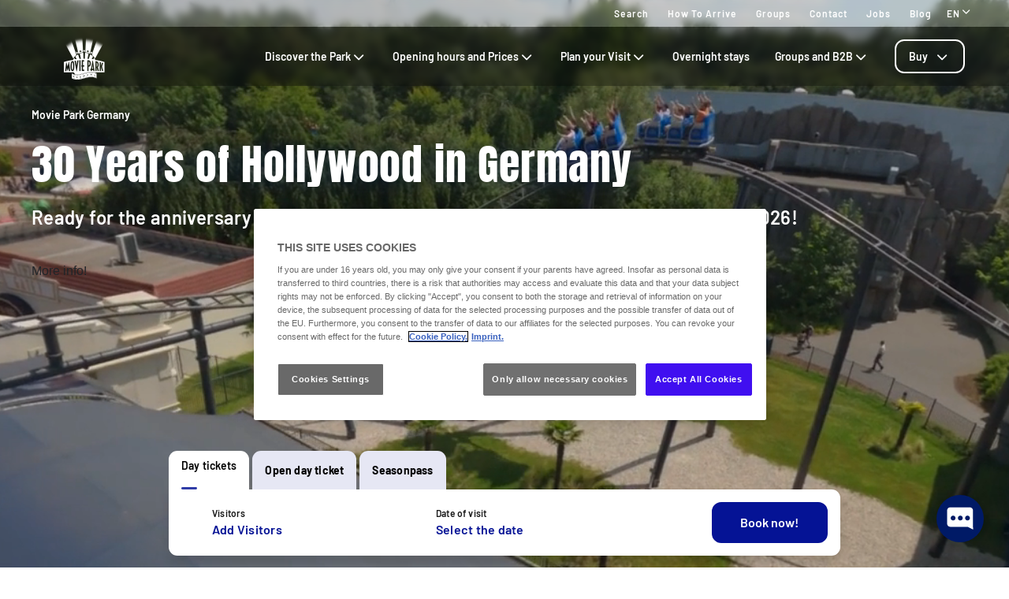

--- FILE ---
content_type: text/html;charset=utf-8
request_url: https://www.movieparkgermany.de/en
body_size: 148815
content:

<!DOCTYPE HTML>
<html lang="en">
    <head>
  
  
  

  <meta charset="UTF-8"/>
  <title>Your movie and amusement park in the Ruhr region | Movie Park Germany</title>
  
  <meta name="description" content="Experience Hollywood in Germany: Tickets, discounts, and practical information about getting there and parking are available here. Book your perfect adventure now!"/>
  <meta name="robots" content="index, follow"/>
  <meta name="template" content="page-content"/>
  <meta name="viewport" content="width=device-width, maximum-scale=2, minimum-scale=1.0, initial-scale=1, shrink-to-fit=no"/>

  <!-- Open graph -->
  <meta property="og:url" content="https://www.movieparkgermany.de/en"/>
  <meta property="og:title" content="Your movie and amusement park in the Ruhr region | Movie Park Germany"/>
  <meta property="og:type" content="home"/>
  <meta property="og:image"/>
  <meta property="og:description" content="Experience Hollywood in Germany: Tickets, discounts, and practical information about getting there and parking are available here. Book your perfect adventure now!"/>
  <meta property="og:locale" content="en"/>
  <meta property="og:site_name" content="Movie Park Germany"/>
  <meta property="og:image:width" content="0"/>
  <meta property="og:image:height" content="0"/>


  <!-- Twitter Cards -->
  <meta name="Tag" content=""/>
  <meta name="twitter:card" content="summary_large_image"/>
  <meta name="twitter:creator"/>
  <meta name="twitter:site"/>
  <meta name="twitter:image"/>
  <meta name="twitter:description" content="Experience Hollywood in Germany: Tickets, discounts, and practical information about getting there and parking are available here. Book your perfect adventure now!"/>

  <meta name="google-site-verification" content="rE7k9NbKAw_b3em77QL1zw6SI1tjIOFwemXdPk1DnHk"/>
  <meta http-equiv="Content-Security-Policy" content="frame-src * blob:;"/>

  
    <script defer="defer" type="text/javascript" src="/.rum/@adobe/helix-rum-js@%5E2/dist/rum-standalone.js"></script>
<link rel="alternate" hreflang="de" href="https://www.movieparkgermany.de"/>
  
    <link rel="alternate" hreflang="en" href="https://www.movieparkgermany.de/en"/>
  
    <link rel="alternate" hreflang="nl" href="https://www.movieparkgermany.de/nl"/>
  
  <link rel="alternate" hreflang="x-default" href="https://www.movieparkgermany.de/en"/>
  
  <link rel="apple-touch-icon" sizes="180x180" href="/content/dam/mpg/logos/logo_movie.png"/>
  <link rel="apple-touch-icon" sizes="152x152" href="/content/dam/mpg/logos/logo_movie.png"/>
  <link rel="apple-touch-icon" sizes="120x120" href="/content/dam/mpg/logos/logo_movie.png"/>
  <link rel="icon" type="image/png" sizes="32x32" href="/content/dam/mpg/logos/logo_movie.png"/>
  <link rel="icon" type="image/png" sizes="16x16" href="/content/dam/mpg/logos/logo_movie.png"/>

  <link rel="canonical" href="https://www.movieparkgermany.de/en"/>
  

  


    
<script src="/etc.clientlibs/clientlibs/granite/jquery.lc-7842899024219bcbdb5e72c946870b79-lc.min.js"></script>




    
<link rel="stylesheet" href="/etc.clientlibs/parques-reunidos-catalog/clientlibs/clientlib-base.lc-062dc601c8dddf9be388111fdfa997b1-lc.min.css" type="text/css">





    
<link rel="stylesheet" href="/etc.clientlibs/parques-reunidos-catalog/clientlibs/clientlib-site.lc-76db248c787c0a234c206193dd88eceb-lc.min.css" type="text/css">







  <!-- Style by park -->
  

  

  

  

  
    
<link rel="stylesheet" href="/etc.clientlibs/parques-reunidos-catalog/clientlibs/clientlib-site-movie.lc-32c36913d72acbcb41446436bd269e1c-lc.min.css" type="text/css">




  

  

  

  

  

  

  

  

  

  

  

  

  

  

  

  

  

  

  

  

  

  

  

  

  

  

  

  

  

  

    

    

    

    

    

    

    

    

    

    
    
    

    

    

    

    

    

    

    

    

    

    

    

    

  
    
    

    

    
    
<script src="/etc.clientlibs/parques-reunidos-catalog/clientlibs/clientlib-dependencies.lc-d41d8cd98f00b204e9800998ecf8427e-lc.min.js"></script>



    
    
<link rel="stylesheet" href="/etc.clientlibs/parques-reunidos-catalog/clientlibs/clientlib-dependencies.lc-d41d8cd98f00b204e9800998ecf8427e-lc.min.css" type="text/css">



    




  

  


  

    <script type="application/ld+json">{"@context":"https://schema.org","@type":"AmusementPark","name":"Movie Park Germany","sameAs":"https://www.movieparkgermany.de/en","image":"/content/dam/mpg/logos/logo_movie.png","description":"Come to Movie Park, the no. 1 family park in Germany, to enjoy a unique experience. The attractions in our theme park are waiting for you.","priceRange":"€","address":{"@type":"PostalAddress","postalCode":"46244","addressLocality":"Bottrop","addressCountry":"Germany","addressRegion":"Kirchhellen","streetAddress":"Warner-Allee 1","telephone":"+492045899899"},"geo":{"@type":"GeoCoordinates"}}</script>
  

  
    <meta name="google-site-verification" content="wJTL5oM-SrzxTYWn3Xmk-ik_1FR488Y9QYAgRRXHOSU" />
  
    <script>
(function(){var d=document.__lookupSetter__("cookie").bind(document),e=document.__lookupGetter__("cookie").bind(document);Object.defineProperty(document,"cookie",{get:function(){return e()},set:function(a){if(a.includes("OptanonConsent")){var b=a.split("&"),f=b.filter(function(c){return c.includes("CC0003%3A1")}),h=b.filter(function(c){return c.includes("interactionCount=1")});!window.adobe&&0<f.length&&0<h.length&&(console.log("AdobeTarget is enabled"),initTarget())}d(a)}})})();
</script>
  
  <script>
    function setCookieBanner(key, value, days) {
      var expires = new Date();
      if (days) {
        expires.setTime(expires.getTime() + (days * 24 * 60 * 60 * 1000));
        document.cookie = key + '=' + value + ';expires=' + expires.toUTCString();
      } else {
        document.cookie = key + '=' + value + ';expires=Fri, 30 Dec 9999 23:59:59 GMT;';
      }
    }

    let searchParams = new URLSearchParams(window.location.search);
    let param = searchParams.get('cookieConsent');
    var date = new Date();
    if (param == 'false') {
      setCookieBanner('OptanonAlertBoxClosed', date)
    }
  </script>
  
    
    <script>
  // Define dataLayer and the gtag function.
  window.dataLayer = window.dataLayer || [];
  function gtag(){dataLayer.push(arguments);}

  // Default ad_storage to 'denied'.
  gtag('consent', 'default', { 
        ad_storage: "denied",
        analytics_storage: "denied",
        functionality_storage: "denied",
        personalization_storage: "denied",
        ad_user_data: "denied",
        ad_personalization: "denied",
        security_storage: "denied",
        wait_for_update: 3000
  });
</script>
<!-- OneTrust Cookies Consent Notice start for movieparkgermany.de -->
<script type="text/javascript" src="https://cdn.cookielaw.org/consent/3f852939-dd75-4dab-9bd3-3f375f390879/OtAutoBlock.js"></script> <script src="https://cdn.cookielaw.org/scripttemplates/otSDKStub.js" data-document-language="true" type="text/javascript" charset="UTF-8" data-domain-script="3f852939-dd75-4dab-9bd3-3f375f390879"></script> <script type="text/javascript">
function OptanonWrapper() { }
</script>
<!-- OneTrust Cookies Consent Notice end for movieparkgermany.de -->

<script data-ot-ignore src="/content/dam/mpg/adobetarget/at.js" type="text/javascript"></script>

<script>
document.addEventListener('at-request-succeeded',function(a){window.at_data=window.at_data||[];a=a.detail.responseTokens;if(!isEmpty(a)){var b=[],c=[];distinct(a).forEach(function(d){b.push(d["activity.name"]);c.push(d["experience.name"]);window.at_data.push({activityNames:d["activity.name"],experienceNames:d["experience.name"]})});b=b.toString();c=c.toString()}});function isEmpty(a){return void 0===a||null==a||0>=a.length?!0:!1}
function key(a){return Object.keys(a).map(function(b){return b+""+a[b]}).join("")}function distinct(a){var b=a.reduce(function(c,d){c[key(d)]=d;return c},{});return Object.keys(b).map(function(c){return b[c]})};
</script>
    
  
  
  

  <script>
    (function () {

      function setCookie(cookie_name, cookie_value, expire_days) {

        var d = new Date();

        d.setTime(d.getTime() + (expire_days * 24 * 60 * 60 * 1000));

        var expires = "expires=" + d.toUTCString();

        document.cookie = cookie_name + "=" + cookie_value + "; " + expires + "; path=/";

      }



      function getCookie(cookie_name) {

        var name = cookie_name + "=";

        var ca = document.cookie.split(';');

        for (var i = 0; i < ca.length; i++) {
          var c = ca[i]; while (c.charAt(0) == ' ') { c = c.substring(1); }
          if (c.indexOf(name) == 0) { return c.substring(name.length, c.length); }
        } return "";
      }
      if (getCookie('balancer-control').length !== 0) {
        setCookie('balancer-control', getCookie('balancer-control'), 31);
      }
    })
      ();</script>
  <style>
    .hide-banner {
      display: none !important;
    }
  </style>
  
    
    <!-- Google Tag Manager -->
<script>(function(w,d,s,l,i){w[l]=w[l]||[];w[l].push({'gtm.start':
new Date().getTime(),event:'gtm.js'});var f=d.getElementsByTagName(s)[0],
j=d.createElement(s),dl=l!='dataLayer'?'&l='+l:'';j.setAttributeNode(d.createAttribute('data-ot-ignore'));j.async=true;j.src=
'https://www.googletagmanager.com/gtm.js?id='+i+dl;f.parentNode.insertBefore(j,f);
})(window,document,'script','dataLayer','GTM-P2K5GK');</script>
<!-- End Google Tag Manager -->
    
  
  
    
    <script async type="text/plain" class="optanon-category-C0002" src="https://www.googleoptimize.com/optimize.js?id=OPT-5SF4CPL"></script>
    
  

  


  
  
  <input type="hidden" id="parkmnemonic" value="MPG"/>
  <input type="hidden" id="siteCurrency" value="€"/>
  <input type="hidden" id="parkmnemonicSecond"/>
  <input type="hidden" id="siteCurrencyPosition" value="false"/>
  <input type="hidden" id="siteRootLanguage" value="de"/>

  <input type="hidden" id="merchantIdAmazon"/>
  <input type="hidden" id="analyticType" value="home"/>
  <input type="hidden" id="browserNotSupported"/>
  <input type="hidden" id="hourFormat" value="false"/>


  
  <script>
    //Cookie consent iOS
    $(window).bind('load', function (e) {
      let searchParams = new URLSearchParams(window.location.search);
      let param = searchParams.get('cookieConsent');
      if (param == 'false') {
        $('#onetrust-banner-sdk').hide();
        $('#onetrust-banner-sdk').addClass('hide-banner');
      }
    });
  </script>
  <script src="https://www.google.com/recaptcha/api.js?explicit&hl=en" async defer></script>

</head>
    <body class="page basicpage" id="Start">
        
        
        
            




            



            


<!-- <sly data-sly-list="">
    <div
      data-sly-resource="body-script"
      data-sly-unwrap="true"></div>
</sly> -->


<input type="hidden" name="mapImage" value="/content/dam/mpg/map/Movie_Park_002.png"/>
<input type="hidden" name="mapNorth" value="51.627720"/>
<input type="hidden" name="mapEast" value="6.979152"/>
<input type="hidden" name="mapSouth" value="51.616070"/>
<input type="hidden" name="mapWest" value="6.968382"/>
<input type="hidden" class="current-page-generic-search" data-page-path="/content/movie/en/home"/>


<div class="experiencefragment-header header-xf experiencefragment"><div class="no-author">
	<div class="cmp-experiencefragment cmp-experiencefragment--"><div class="xfpage page basicpage">


    
    
    
    <div id="container-ec641d1f89" class="cmp-container">
        
        <div class="cc56_countdown">
	
    
<link rel="stylesheet" href="/etc.clientlibs/parques-reunidos-catalog/clientlibs/clientlib-components/cc56/v1.lc-6589e22f1f3b92d3e4229aa505b71962-lc.min.css" type="text/css">






<div class="container">
	<div class="row no-gutters">
		<div class="col-11 col-lg-6 texto">
			<div class="title">
				<div>

<div class="cmp-title">
	<h2 class="cmp-title__text" style="color: ">
		
		<a class="cmp-title__link" href="/en/eintrittskarten/single-ticket/select-visitors">🎄Last chance to get tickets!</a>
</h2>
	
</div>

	
    
<link rel="stylesheet" href="/etc.clientlibs/parques-reunidos-catalog/clientlibs/clientlib-components/ca02/v1.lc-13f4178b78f095d478c563e4622c174e-lc.min.css" type="text/css">





    



	
    
<script src="/etc.clientlibs/parques-reunidos-catalog/clientlibs/clientlib-components/ca02/v1.lc-0709677d678d0f2ee4fa6ba22f3d6fa5-lc.min.js"></script>



  </div>
			</div>
			<div class="text">
				
    
    
<link rel="stylesheet" href="/etc.clientlibs/parques-reunidos-catalog/clientlibs/clientlib-components/ca04/v1.lc-20d5c5a90c0bcb937e71801560732c17-lc.min.css" type="text/css">








<p>Visit Movie Park&#39;s Hollywood Christmas before the studio gates close!</p>



    
    
<script src="/etc.clientlibs/parques-reunidos-catalog/clientlibs/clientlib-components/ca04/v1.lc-800b6e834147f1e4d56e14581dd09b5c-lc.min.js"></script>






			</div>
		</div>
		<div class="col-1 col-lg-1 closing-mobile">
			<i class="icon-close"></i>
		</div>
		<div class="col-12 col-lg-5 countdown" id="countdown"></div>

		<div class="col-1 col-lg-1 closing-desktop col-12">
			<i class="icon-close"></i>
		</div>
	</div>
</div>





<input id="dateCountDownTest" type="hidden" value="2026-01-05 20:00:00.000+01"/>

<input id="dateCountDown" type="hidden" value="2026-01-05 20:00:00.000+01"/>

<input type="hidden" id="days" value="Days"/>
<input type="hidden" id="hours" value="Hours"/>
<input type="hidden" id="minutes" value="Mins"/>
<input type="hidden" id="seconds" value="Secs"/>
<!--<input type="hidden" id="stickyCountdown" value="enabled">-->
<input type="hidden" id="siteTimezone" value="Europe/Berlin Winter"/>
<input type="hidden" id="showHeroBanner"/>


	
    
<script src="/etc.clientlibs/parques-reunidos-catalog/clientlibs/clientlib-components/cc56/v1.lc-2ff298038e9f71a152b33f717eebae99-lc.min.js"></script>



</div>
<div class="cc65_navigation_menu_top">
	
    
<link rel="stylesheet" href="/etc.clientlibs/parques-reunidos-catalog/clientlibs/clientlib-components/cc65/v1.lc-b459b626f73b3b6d041574297a87a70e-lc.min.css" type="text/css">









	<!-- Regular Notification -->
	<div class="top-header d-none" id="cookieBar">
        <div class="container">
            <div class="text-covid">
                <span><p><a href="/en/newsletter">&#x1f3ac; Limited time only: Sign up for our newsletter now and get 10% welcome discount on your dated ticket! &#x1f4f0;</a></p>
</span>
            </div>
            <span class="icon icon-close"></span>
        </div>
    </div>

	<!-- Block Notification -->
	<div class="block-notification d-none noSee" id="blockNotification">
        <div class="container">
            <div class="block-notification-content">
                <h3 class="block-notification-title" data-max-length="104"></h3>
                <span class="block-notification-description" data-max-length="351"></span>
            </div>
            <span class="icon icon-close"></span>
        </div>
    </div>
    <script>
        (function() {
            // Función para truncar texto manteniendo estructura HTML
            function truncateText(element, maxLength) {
                if (!element) return;

                // Obtener el texto sin etiquetas HTML
                var textContent = element.textContent || element.innerText;

                if (textContent.length > maxLength) {
                    // Si es HTML con etiquetas, truncar el texto interno
                    if (element.innerHTML !== textContent) {
                        element.innerHTML = element.innerHTML.substring(0, maxLength) + '';
                    } else {
                        // Si es texto plano
                        element.textContent = textContent.substring(0, maxLength) + '';
                    }
                }
            }

            // Aplicar truncado cuando el DOM esté listo
            if (document.readyState === 'loading') {
                document.addEventListener('DOMContentLoaded', function() {
                    var title = document.querySelector('.block-notification-title[data-max-length]');
                    var description = document.querySelector('.block-notification-description[data-max-length]');

                    if (title) {
                        truncateText(title, parseInt(title.getAttribute('data-max-length')));
                    }
                    if (description) {
                        truncateText(description, parseInt(description.getAttribute('data-max-length')));
                    }
                });
            } else {
                var title = document.querySelector('.block-notification-title[data-max-length]');
                var description = document.querySelector('.block-notification-description[data-max-length]');

                if (title) {
                    truncateText(title, parseInt(title.getAttribute('data-max-length')));
                }
                if (description) {
                    truncateText(description, parseInt(description.getAttribute('data-max-length')));
                }
            }
        })();
    </script>
	<div class="section-contact">
		<div class="container">
			<div class="link-infor">
				<div class="contact-wid">
					<div class="tabs">
						
							
								
							
						
					</div>
					<div class="links">
						
							
								<a href="/en/suche" target="_self">Search</a> 
							
						
							
								<a href="/en/plane-deinen-besuch/wichtige-informationen/anfahrt-und-parken" target="_self">How to arrive</a> 
							
						
							
								<a href="/en/tickets-kaufen/gruppenangebote" target="_self">Groups</a> 
							
						
							
								<a href="/en/plane-deinen-besuch/wichtige-informationen/kontakt" target="_self">Contact</a> 
							
						
							
								<a href="/en/jobs" target="_blank">Jobs</a> 
							
						
							
								<a href="/en/blog" target="_self">Blog</a> 
							
						
						<input type="hidden" value="https://www.movieparkgermany.de/suche" id="searchURL" href="https://www.movieparkgermany.de/suche"/>
						<a class="d-none" id="searchURlink" href="https://www.movieparkgermany.de/suche"></a>
						<!--MENU IDIOMAS-->
						
							<div class="group-idiomas-new">
								<ul>
									<li class="listado-men-new">
										<div class="block1">
											<a id="" type="buttonn" class="btn-idiomas"></a><span class="icon icon-down1"></span>
										</div>
										<ul class="menu-idiomas" id="language-selector">
											<li><a class="item" href="/start" data-lang="de" title="DE">DE</a></li>
										
											<li><a class="item" href="/nl/home" data-lang="nl" title="NL">NL</a></li>
										</ul>
									</li>
								</ul>
							</div>
						
						<!-- ICONOS -->
						
					</div>
				</div>
			</div>	
		</div>
	</div>
	<div class="modal_search">
		<input type="hidden" class="current-page-generic-search" data-page-path="/content/movie/en/home"/>
        <div class="container">
            <div class="modal_search-block">
                <div class="block-search">
                    <p>What are you looking for?</p>
                    <span class="icon icon-close"></span>
                    <div class="input-select">
                        <form action="" id="form-modal-search">
                            <input class="input-searchModal" type="text" placeholder="Enter keyword"/>
                        </form>
                        <span class="icon icon-search"></span>
                        <div class="predict">
                            <hr/>
                            <div class="predict-result"></div> 
                        </div>
                    </div>
                    <div class="shortcut">
                        <span>You can also solve your question in our F.A.Q&#39;s section</span>
                    </div>
                </div>
            </div>
        </div>
        
    </div>

	
    
<script src="/etc.clientlibs/parques-reunidos-catalog/clientlibs/clientlib-components/cc65/v1.lc-acba67abe594432d4a6307185717c27c-lc.min.js"></script>



</div>
<div class="cc62_navigation_menu">
	
    
<link rel="stylesheet" href="/etc.clientlibs/parques-reunidos-catalog/clientlibs/clientlib-components/cc62/v1.lc-86368c3b0335baeb726b5877666dc202-lc.min.css" type="text/css">





<!-- <header class="transparent"> -->

<input id="typeBack" type="hidden" value="transparent"/>
<div class="background-Menu"></div> 
<div class="header_new aem-Grid aem-Grid--12 mode-normal">
	<div class="container">
		<input type="hidden" id="serverName" value="www.movieparkgermany.de"/>
		<div class="block-nav">
			<nav class="header-links-container">
				<div class="nav nav-tabs first-menu cmp-accordion" id="nav-tab" role="tablist">
					<div class="icon-logo">
						<div class="iconPositive">
							<a href="/en/home" target="_self" class="homePageLink"><img src="/content/dam/mpg/logos/30_Logo_MPG.png" class="cmp-image__image" itemprop="contentUrl" data-cmp-hook-image="image" alt="Movie Park Logo"/></a>
						</div>
						<div class="iconNegative" style="display: block;">
							<a href="/en/home" target="_self" class="homePageLink"><img src="/content/dam/mpg/logos/parks/MPG_Logo_weiss.png" class="cmp-image__image" itemprop="contentUrl" data-cmp-hook-image="image" alt="Movie Park Logo"/></a>
						</div>
					</div>
					<div class="menu-navigation">
						
							
								
							
								
							
								
							
								
							
								
							
								
							
								
									
									
										
											<input type="hidden" value="true" id="hasChildrenAA"/> 
											
											<!--  -->
											<a class="nav-item nav-link2 block1" id="nav-profile-tab" data-target="#nav-0" role="tab" aria-controls="nav-0" aria-selected="false">
												
												Discover the Park<span class="icon-down1"></span>
											</a>
										
										
									
										
											<input type="hidden" value="true" id="hasChildrenAA"/> 
											
											<!--  -->
											<a class="nav-item nav-link2 block1" id="nav-profile-tab" data-target="#nav-1" role="tab" aria-controls="nav-1" aria-selected="false">
												
												Opening hours and Prices<span class="icon-down1"></span>
											</a>
										
										
									
										
											<input type="hidden" value="true" id="hasChildrenAA"/> 
											
											<!--  -->
											<a class="nav-item nav-link2 block1" id="nav-profile-tab" data-target="#nav-2" role="tab" aria-controls="nav-2" aria-selected="false">
												
												Plan your Visit<span class="icon-down1"></span>
											</a>
										
										
									
										
											<input type="hidden" value="false" id="hasChildrenAA"/> 
											<a class="nav-item nav-link2 block1 target" id="nav-profile-tab" href="/en/ubernachtungen" target="_self" role="tab" aria-controls="nav-3" aria-selected="false">
												
												Overnight stays
											</a>
											<!--  -->
											
										
										
									
										
											<input type="hidden" value="true" id="hasChildrenAA"/> 
											
											<!--  -->
											<a class="nav-item nav-link2 block1" id="nav-profile-tab" data-target="#nav-4" role="tab" aria-controls="nav-4" aria-selected="false">
												
												Groups and B2B<span class="icon-down1"></span>
											</a>
										
										
									
										
											<input type="hidden" value="true" id="hasChildrenAA"/> 
											
											<!--  -->
											<a class="nav-item nav-link2 block1" id="nav-profile-tab" data-target="#nav-5" role="tab" aria-controls="nav-5" aria-selected="false">
												<button class="button01 outline">
													Buy<span class="icon-down1"></span>
												</button>
												
											</a>
										
										
									
								
							
						
					</div>
				</div>
			</nav>
		</div>
	</div>
</div>
<div class="tab-content" id="nav-tabContent">
	
		
			
		
			
		
			
		
			
		
			
		
			
		
			
				
					
						<div class="tab-pane" id="nav-0" role="tabpanel" aria-labelledby="nav-nav-0-tab">
							<div>
	
    
<link rel="stylesheet" href="/etc.clientlibs/parques-reunidos-catalog/clientlibs/clientlib-components/cc63/v1.lc-2209305bd150cec777cde47698353c9f-lc.min.css" type="text/css">






	
<div class="submenu_new">
	<div class="container"> 
		<div class="block_nav">
			<nav class="submenu_links">
				
					
						
					
						
					
						
					
				
				<div class="block-info-cc06">
					
						
						<div class="col-2 tab-menu true" id="tab-0" data-id="0">
								<div class="block-cart">
									<div class="span">
										<span class="icon icon-target"></span>
									</div>
									<div class="block1">
									<a href="/en/entdecke-den-park/besuch-planen" target="_self">Filming schedule</a>
										<span class="icon2 icon-down1"></span>
									</div>
								</div>
							</div>
						
						<div class="col-2 tab-menu false" id="tab-1" data-id="1">
								<div class="block-cart">
									<div class="span">
										<span class="icon icon-pin-map"></span>
									</div>
									<div class="block1">
									<a href="/en/entdecke-den-park/parkplan" target="_self">Park Map</a>
										
									</div>
								</div>
							</div>
						
						<div class="col-2 tab-menu true" id="tab-2" data-id="2">
								<div class="block-cart">
									<div class="span">
										<span class="icon icon-halloween"></span>
									</div>
									<div class="block1">
									<a href="https://www.movieparkgermany.de/en/plane-deinen-besuch/veranstaltungen" target="_self">Events</a>
										<span class="icon2 icon-down1"></span>
									</div>
								</div>
							</div>
						
					
				</div>
			</nav>
		</div>
	</div>
</div>

	
		<div class="third-nav__secciones">
			<div id="sec-0" class="tab-panel-level2 elementos">
				<div style="width: 100%;">
	
    
<link rel="stylesheet" href="/etc.clientlibs/parques-reunidos-catalog/clientlibs/clientlib-components/cc64/v1.lc-2cd73fbb8d81e2fbf250a1005fa5bc7b-lc.min.css" type="text/css">








<div class="navigation_menu aem-Grid aem-Grid--12">
	<div class="container">
		<nav class="navigation_links">
			<div class="row">
				<div class="col-sm-3 first">
					
						
							
								
									<ul class="first-menu">
										
											<li class="header-more-links">
												<a hola="hola" data-type-link="uppercase" href="/en/entdecke-den-park/besuch-planen/erlebnisse" target="_self" class="newClass thirdLevelAnalyt"> Experiences</a>
											</li>
										
											<li class="header-more-links">
												<a hola="hola" data-type-link="lowercase" href="/en/besuch-planen/erlebnisse/attraktionen" target="_self" class="block1 thirdLevelAnalyt"> Attractions</a>
											</li>
										
											<li class="header-more-links">
												<a hola="hola" data-type-link="lowercase" href="/en/besuch-planen/erlebnisse/shows" target="_self" class="block1 thirdLevelAnalyt"> Shows</a>
											</li>
										
											<li class="header-more-links">
												<a hola="hola" data-type-link="lowercase" href="/en/besuch-planen/erlebnisse/speedy-pass" target="_self" class="block1 thirdLevelAnalyt"> Speedy Pass</a>
											</li>
										
											<li class="header-more-links">
												<a hola="hola" data-type-link="lowercase" href="/en/extras" target="_self" class="block1 thirdLevelAnalyt"> Meet&amp;Greet: PAW Patrol Tower</a>
											</li>
										
									</ul>
								
								
						
						
					
				</div>
				<div class="col-sm-3 second">
					
						
							
								
									<ul class="first-menu">
										
											<li class="header-more-links">
												<a href="/en/entdecke-den-park/besuch-planen/themenbereiche" data-type-link="uppercase" class="newClass thirdLevelAnalyt"> Themed areas </a>
											</li>
										
											<li class="header-more-links">
												<a href="/en/besuch-planen/themenbereiche/federation-plaza" data-type-link="lowercase" class="block1 thirdLevelAnalyt"> Federation Plaza </a>
											</li>
										
											<li class="header-more-links">
												<a href="/en/besuch-planen/themenbereiche/the-hollywood-street-set" data-type-link="lowercase" class="block1 thirdLevelAnalyt"> The Hollywood Street Set </a>
											</li>
										
											<li class="header-more-links">
												<a href="/en/besuch-planen/themenbereiche/streets-of-new-york" data-type-link="lowercase" class="block1 thirdLevelAnalyt"> Streets of New York </a>
											</li>
										
											<li class="header-more-links">
												<a href="/en/besuch-planen/themenbereiche/the-old-west" data-type-link="lowercase" class="block1 thirdLevelAnalyt"> The Old West </a>
											</li>
										
											<li class="header-more-links">
												<a href="/en/besuch-planen/themenbereiche/the-hollywood-studio-set" data-type-link="lowercase" class="block1 thirdLevelAnalyt"> The Hollywood Studio Set </a>
											</li>
										
											<li class="header-more-links">
												<a href="/en/besuch-planen/themenbereiche/santa-monica-pier" data-type-link="lowercase" class="block1 thirdLevelAnalyt"> Santa Monica Pier </a>
											</li>
										
											<li class="header-more-links">
												<a href="/en/besuch-planen/themenbereiche/nickelodeon-land" data-type-link="lowercase" class="block1 thirdLevelAnalyt"> nickelodeon LAND </a>
											</li>
										
									</ul>
								
								
						
						
					
				</div>
				<div class="col-sm-3 third">
					
						
							
								
									<ul class="first-menu">
										
											<li class="header-more-links">
												<a data-type-link="uppercase" target="_self" href="/en/entdecke-den-park/besuch-planen/studio-gastronomie" class="newClass thirdLevelAnalyt"> Dining </a>
											</li>
										
											<li class="header-more-links">
												<a data-type-link="lowercase" target="_self" href="/en/besuch-planen/studio-gastronomie/restaurants-und-snackangebote" class="block1 thirdLevelAnalyt"> Restaurants and Snacks </a>
											</li>
										
											<li class="header-more-links">
												<a data-type-link="lowercase" target="_self" href="/en/besuch-planen/studio-gastronomie/coca-cola-freestyle" class="block1 thirdLevelAnalyt"> Coca-Cola Freestyle </a>
											</li>
										
											<li class="header-more-links">
												<a data-type-link="lowercase" target="_self" href="https://www.movieparkgermany.de/en/content/dam/mpg/uploads/website/allergentabelle/Movie%20Park%20Germany_Allergentabelle_2023.pdf" class="block1 thirdLevelAnalyt"> Allergy Table </a>
											</li>
										
									</ul>
								
								
						
						
					
				</div>
				<div class="col-sm-3 fourth">
					
						
							
								
									<ul class="first-menu">
										
											<li class="header-more-links">
												<a data-type-link="uppercase" href="/en/entdecke-den-park/besuch-planen/shopping" target="_self" class="newClass thirdLevelAnalyt"> Shopping </a>
											</li>
										
											<li class="header-more-links">
												<a data-type-link="lowercase" href="/en/besuch-planen/shopping/shops" target="_self" class="block1 thirdLevelAnalyt"> Shops </a>
											</li>
										
											<li class="header-more-links">
												<a data-type-link="lowercase" href="/en/besuch-planen/shopping/fotos" target="_self" class="block1 thirdLevelAnalyt"> Foto Pass </a>
											</li>
										
											<li class="header-more-links">
												<a data-type-link="lowercase" href="/en/besuch-planen/shopping/fotopass" target="_self" class="block1 thirdLevelAnalyt"> Season Foto Pass </a>
											</li>
										
									</ul>
								
								
						
						
					
				</div>
			</div>
		</nav> 
	</div>
</div>  

	
    
<script src="/etc.clientlibs/parques-reunidos-catalog/clientlibs/clientlib-components/cc64/v1.lc-f7c3081e3cc2f72847816ed213794e2d-lc.min.js"></script>



</div>
			</div>
		</div>
	
		<div class="third-nav__secciones">
			<div id="sec-1" class="tab-panel-level2 elementos">
				
			</div>
		</div>
	
		<div class="third-nav__secciones">
			<div id="sec-2" class="tab-panel-level2 elementos">
				<div style="width: 100%;">
	
    








<div class="navigation_menu aem-Grid aem-Grid--12">
	<div class="container">
		<nav class="navigation_links">
			<div class="row">
				<div class="col-sm-3 first">
					
						
							
								
									<ul class="first-menu">
										
											<li class="header-more-links">
												<a hola="hola" data-type-link="uppercase" href="https://www.movieparkgermany.de/en/halloween" target="_self" class="newClass thirdLevelAnalyt"> Halloween Horror Festival</a>
											</li>
										
											<li class="header-more-links">
												<a hola="hola" data-type-link="uppercase" href="https://www.movieparkgermany.de/en/christmas" target="_self" class="newClass thirdLevelAnalyt"> Movie Park&#39;s Hollywood Christmas</a>
											</li>
										
									</ul>
								
								
						
						
					
				</div>
				<div class="col-sm-3 second">
					
						
							
								
									<ul class="first-menu">
										
											<li class="header-more-links">
												<a href="/en/plane-deinen-besuch/veranstaltungen/spotlight" data-type-link="uppercase" class="newClass thirdLevelAnalyt"> Spotlight </a>
											</li>
										
											<li class="header-more-links">
												<a href="https://www.movieparkgermany.de/en/plane-deinen-besuch/veranstaltungen/cameraday" data-type-link="uppercase" class="newClass thirdLevelAnalyt"> Camera Day </a>
											</li>
										
									</ul>
								
								
						
						
					
				</div>
				<div class="col-sm-3 third">
					
						
							
								
									<ul class="first-menu">
										
											<li class="header-more-links">
												<a data-type-link="uppercase" target="_self" href="/en/plane-deinen-besuch/veranstaltungen/adac-aktionswochenende" class="newClass thirdLevelAnalyt"> ADAC Action Weekend </a>
											</li>
										
											<li class="header-more-links">
												<a data-type-link="uppercase" target="_self" href="https://www.movieparkgermany.de/en/plane-deinen-besuch/veranstaltungen/us-car-show" class="newClass thirdLevelAnalyt"> US-Car Show </a>
											</li>
										
									</ul>
								
								
						
						
					
				</div>
				<div class="col-sm-3 fourth">
					
				</div>
			</div>
		</nav> 
	</div>
</div>  

	
    



</div>
			</div>
		</div>
	


	
    
<script src="/etc.clientlibs/parques-reunidos-catalog/clientlibs/clientlib-components/cc63/v1.lc-9b0bcf8bdff04c92710b233f65181727-lc.min.js"></script>



</div>
						</div>
					
						<div class="tab-pane" id="nav-1" role="tabpanel" aria-labelledby="nav-nav-1-tab">
							<div>
	
    






	
<div class="submenu_new">
	<div class="container"> 
		<div class="block_nav">
			<nav class="submenu_links">
				
					
						
					
						
					
				
				<div class="block-info-cc06">
					
						
						<div class="col-2 tab-menu false" id="tab-0" data-id="0">
								<div class="block-cart">
									<div class="span">
										<span class="icon icon-time-general"></span>
									</div>
									<div class="block1">
									<a href="/en/oeffnungszeiten-und-preise/oeffnungszeiten" target="_self">Opening Hours</a>
										
									</div>
								</div>
							</div>
						
						<div class="col-2 tab-menu false" id="tab-1" data-id="1">
								<div class="block-cart">
									<div class="span">
										<span class="icon icon-CoinsS"></span>
									</div>
									<div class="block1">
									<a href="/en/oeffnungszeiten-und-preise/preise" target="_self">Prices</a>
										
									</div>
								</div>
							</div>
						
					
				</div>
			</nav>
		</div>
	</div>
</div>

	
		<div class="third-nav__secciones">
			<div id="sec-0" class="tab-panel-level2 elementos">
				
			</div>
		</div>
	
		<div class="third-nav__secciones">
			<div id="sec-1" class="tab-panel-level2 elementos">
				
			</div>
		</div>
	


	
    



</div>
						</div>
					
						<div class="tab-pane" id="nav-2" role="tabpanel" aria-labelledby="nav-nav-2-tab">
							<div>
	
    






	
<div class="submenu_new">
	<div class="container"> 
		<div class="block_nav">
			<nav class="submenu_links">
				
					
						
					
						
					
						
					
						
					
				
				<div class="block-info-cc06">
					
						
						<div class="col-2 tab-menu true" id="tab-0" data-id="0">
								<div class="block-cart">
									<div class="span">
										<span class="icon icon-star"></span>
									</div>
									<div class="block1">
									<a href="/plane-deinen-besuch/wichtige-informationen" target="_self">Before your visit</a>
										<span class="icon2 icon-down1"></span>
									</div>
								</div>
							</div>
						
						<div class="col-2 tab-menu true" id="tab-1" data-id="1">
								<div class="block-cart">
									<div class="span">
										<span class="icon icon-list"></span>
									</div>
									<div class="block1">
									<a href="/plane-deinen-besuch/wichtige-informationen" target="_self">During your visit</a>
										<span class="icon2 icon-down1"></span>
									</div>
								</div>
							</div>
						
						<div class="col-2 tab-menu false" id="tab-2" data-id="2">
								<div class="block-cart">
									<div class="span">
										<span class="icon icon-question"></span>
									</div>
									<div class="block1">
									<a href="https://www.movieparkgermany.de/plane-deinen-besuch/wichtige-informationen/faq" target="_self">FAQs</a>
										
									</div>
								</div>
							</div>
						
						<div class="col-2 tab-menu true" id="tab-3" data-id="3">
								<div class="block-cart">
									<div class="span">
										<span class="icon icon-stars"></span>
									</div>
									<div class="block1">
									<a href="https://www.movieparkgermany.de/en/tickets-kaufen/extras/speedy-pass" target="_self">Speedy Pass</a>
										<span class="icon2 icon-down1"></span>
									</div>
								</div>
							</div>
						
					
				</div>
			</nav>
		</div>
	</div>
</div>

	
		<div class="third-nav__secciones">
			<div id="sec-0" class="tab-panel-level2 elementos">
				<div style="width: 100%;">
	
    








<div class="navigation_menu aem-Grid aem-Grid--12">
	<div class="container">
		<nav class="navigation_links">
			<div class="row">
				<div class="col-sm-3 first">
					
						
							
								
									<ul class="first-menu">
										
											<li class="header-more-links">
												<a hola="hola" data-type-link="uppercase" href="/en/plane-deinen-besuch/wichtige-informationen/anfahrt-und-parken" target="_self" class="newClass thirdLevelAnalyt"> How to arrive</a>
											</li>
										
									</ul>
								
								
						
						
					
				</div>
				<div class="col-sm-3 second">
					
						
							
								
									<ul class="first-menu">
										
											<li class="header-more-links">
												<a href="/plane-deinen-besuch/wichtige-informationen/tipps-fur-deinen-besuch" data-type-link="uppercase" class="newClass thirdLevelAnalyt"> Tips for your visit </a>
											</li>
										
									</ul>
								
								
						
						
					
				</div>
				<div class="col-sm-3 third">
					
				</div>
				<div class="col-sm-3 fourth">
					
				</div>
			</div>
		</nav> 
	</div>
</div>  

	
    



</div>
			</div>
		</div>
	
		<div class="third-nav__secciones">
			<div id="sec-1" class="tab-panel-level2 elementos">
				<div style="width: 100%;">
	
    








<div class="navigation_menu aem-Grid aem-Grid--12">
	<div class="container">
		<nav class="navigation_links">
			<div class="row">
				<div class="col-sm-3 first">
					
						
							
								
									<ul class="first-menu">
										
											<li class="header-more-links">
												<a hola="hola" data-type-link="uppercase" href="https://www.movieparkgermany.de/en/entdecke-den-park/services" target="_self" class="newClass thirdLevelAnalyt"> Services</a>
											</li>
										
									</ul>
								
								
						
						
					
				</div>
				<div class="col-sm-3 second">
					
						
							
								
									<ul class="first-menu">
										
											<li class="header-more-links">
												<a href="https://www.movieparkgermany.de/en/content/dam/mpg/uploads/website/Gr%F6%DFenbestimmungen%202024%20DE.pdf" data-type-link="uppercase" class="newClass thirdLevelAnalyt"> HEIGHT GUIDE </a>
											</li>
										
									</ul>
								
								
						
						
					
				</div>
				<div class="col-sm-3 third">
					
						
							
								
									<ul class="first-menu">
										
											<li class="header-more-links">
												<a data-type-link="uppercase" target="_self" href="https://www.movieparkgermany.de/en/plane-deinen-besuch/wichtige-informationen/unsere-app" class="newClass thirdLevelAnalyt"> Our App </a>
											</li>
										
									</ul>
								
								
						
						
					
				</div>
				<div class="col-sm-3 fourth">
					
						
							
								
									<ul class="first-menu">
										
											<li class="header-more-links">
												<a data-type-link="uppercase" href="https://www.movieparkgermany.de/en/plane-deinen-besuch/menschen-dienstleistungen/gaeste-mit-behinderung" target="_self" class="newClass thirdLevelAnalyt"> People with disabilities </a>
											</li>
										
									</ul>
								
								
						
						
					
				</div>
			</div>
		</nav> 
	</div>
</div>  

	
    



</div>
			</div>
		</div>
	
		<div class="third-nav__secciones">
			<div id="sec-2" class="tab-panel-level2 elementos">
				
			</div>
		</div>
	
		<div class="third-nav__secciones">
			<div id="sec-3" class="tab-panel-level2 elementos">
				<div style="width: 100%;">
	
    








<div class="navigation_menu aem-Grid aem-Grid--12">
	<div class="container">
		<nav class="navigation_links">
			<div class="row">
				<div class="col-sm-3 first">
					
						
							
								
									<ul class="first-menu">
										
											<li class="header-more-links">
												<a hola="hola" data-type-link="uppercase" href="https://www.movieparkgermany.de/en/tickets-kaufen/extras/speedy-pass" target="_self" class="newClass thirdLevelAnalyt"> Speedy Pass Info</a>
											</li>
										
									</ul>
								
								
						
						
					
				</div>
				<div class="col-sm-3 second">
					
						
							
								
									<ul class="first-menu">
										
											<li class="header-more-links">
												<a href="https://www.movieparkgermany.de/en/extras/speedy-pass/speedy-pass-aktivieren" data-type-link="uppercase" class="newClass thirdLevelAnalyt"> How to activate your Speedy Pass </a>
											</li>
										
									</ul>
								
								
						
						
					
				</div>
				<div class="col-sm-3 third">
					
						
							
								
									<ul class="first-menu">
										
											<li class="header-more-links">
												<a data-type-link="uppercase" target="_self" href="/en/besuch-planen/erlebnisse/waiting-times" class="newClass thirdLevelAnalyt"> Waiting Times </a>
											</li>
										
									</ul>
								
								
						
						
					
				</div>
				<div class="col-sm-3 fourth">
					
				</div>
			</div>
		</nav> 
	</div>
</div>  

	
    



</div>
			</div>
		</div>
	


	
    



</div>
						</div>
					
						<div class="tab-pane" id="nav-3" role="tabpanel" aria-labelledby="nav-nav-3-tab">
							
						</div>
					
						<div class="tab-pane" id="nav-4" role="tabpanel" aria-labelledby="nav-nav-4-tab">
							<div>
	
    






	
<div class="submenu_new">
	<div class="container"> 
		<div class="block_nav">
			<nav class="submenu_links">
				
					
						
					
						
					
						
					
						
					
				
				<div class="block-info-cc06">
					
						
						<div class="col-2 tab-menu false" id="tab-0" data-id="0">
								<div class="block-cart">
									<div class="span">
										<span class="icon icon-family2"></span>
									</div>
									<div class="block1">
									<a href="https://www.movieparkgermany.de/en/tickets-kaufen/gruppenangebote/gruppentickets-ab-15-personen" target="_self">Groups</a>
										
									</div>
								</div>
							</div>
						
						<div class="col-2 tab-menu false" id="tab-1" data-id="1">
								<div class="block-cart">
									<div class="span">
										<span class="icon icon-Atril"></span>
									</div>
									<div class="block1">
									<a href="https://www.movieparkgermany.de/en/tickets-kaufen/gruppenangebote/schulgruppen" target="_self">School Groups</a>
										
									</div>
								</div>
							</div>
						
						<div class="col-2 tab-menu false" id="tab-2" data-id="2">
								<div class="block-cart">
									<div class="span">
										<span class="icon icon-subfamily"></span>
									</div>
									<div class="block1">
									<a href="https://www.movieparkgermany.de/en/tickets-kaufen/b2b" target="_self">B2B</a>
										
									</div>
								</div>
							</div>
						
						<div class="col-2 tab-menu false" id="tab-3" data-id="3">
								<div class="block-cart">
									<div class="span">
										<span class="icon icon-present"></span>
									</div>
									<div class="block1">
									<a href="/en/tickets-kaufen/gruppenangebote/kindergeburtstag-paw-patrol" target="_self">&#34;Paw Patrol” children&#39;s birthday party</a>
										
									</div>
								</div>
							</div>
						
					
				</div>
			</nav>
		</div>
	</div>
</div>

	
		<div class="third-nav__secciones">
			<div id="sec-0" class="tab-panel-level2 elementos">
				
			</div>
		</div>
	
		<div class="third-nav__secciones">
			<div id="sec-1" class="tab-panel-level2 elementos">
				
			</div>
		</div>
	
		<div class="third-nav__secciones">
			<div id="sec-2" class="tab-panel-level2 elementos">
				
			</div>
		</div>
	
		<div class="third-nav__secciones">
			<div id="sec-3" class="tab-panel-level2 elementos">
				
			</div>
		</div>
	


	
    



</div>
						</div>
					
						<div class="tab-pane" id="nav-5" role="tabpanel" aria-labelledby="nav-nav-5-tab">
							<div>
	
    






	
<div class="submenu_new">
	<div class="container"> 
		<div class="block_nav">
			<nav class="submenu_links">
				
					
						
					
						
					
						
					
						
					
						
					
						
					
				
				<div class="block-info-cc06">
					
						
						<div class="col-2 tab-menu true" id="tab-0" data-id="0">
								<div class="block-cart">
									<div class="span">
										<span class="icon icon-ticket-simple"></span>
									</div>
									<div class="block1">
									<a href="/en/tickets-kaufen" target="_self">Tickets</a>
										<span class="icon2 icon-down1"></span>
									</div>
								</div>
							</div>
						
						<div class="col-2 tab-menu true" id="tab-1" data-id="1">
								<div class="block-cart">
									<div class="span">
										<span class="icon icon-premium"></span>
									</div>
									<div class="block1">
									<a href="/en/tickets-kaufen/saisonpass" target="_self">Season Pass</a>
										<span class="icon2 icon-down1"></span>
									</div>
								</div>
							</div>
						
						<div class="col-2 tab-menu false" id="tab-2" data-id="2">
								<div class="block-cart">
									<div class="span">
										<span class="icon icon-luggage1"></span>
									</div>
									<div class="block1">
									<a href="https://www.movieparkgermany.de/en/tickets/plane-deinen-besuch/park-hotel" target="_self">Ticket+ Hotel</a>
										
									</div>
								</div>
							</div>
						
						<div class="col-2 tab-menu true" id="tab-3" data-id="3">
								<div class="block-cart">
									<div class="span">
										<span class="icon icon-check"></span>
									</div>
									<div class="block1">
									<a href="/en/tickets-kaufen/extras" target="_self">Extras</a>
										<span class="icon2 icon-down1"></span>
									</div>
								</div>
							</div>
						
						<div class="col-2 tab-menu false" id="tab-4" data-id="4">
								<div class="block-cart">
									<div class="span">
										<span class="icon icon-word"></span>
									</div>
									<div class="block1">
									<a href="/en/tickets-kaufen/ich-habe-bereits-ein-ticket" target="_self">I already have tickets</a>
										
									</div>
								</div>
							</div>
						
						<div class="col-2 tab-menu false" id="tab-5" data-id="5">
								<div class="block-cart">
									<div class="span">
										<span class="icon icon-percent"></span>
									</div>
									<div class="block1">
									<a href="/en/plane-deinen-besuch/wichtige-informationen/aktionen" target="_self">Promotions and discounts</a>
										
									</div>
								</div>
							</div>
						
					
				</div>
			</nav>
		</div>
	</div>
</div>

	
		<div class="third-nav__secciones">
			<div id="sec-0" class="tab-panel-level2 elementos">
				<div style="width: 100%;">
	
    








<div class="navigation_menu aem-Grid aem-Grid--12">
	<div class="container">
		<nav class="navigation_links">
			<div class="row">
				<div class="col-sm-3 first">
					
						
							
								
									<ul class="first-menu">
										
											<li class="header-more-links">
												<a hola="hola" data-type-link="uppercase" href="https://www.movieparkgermany.de/en/eintrittskarten/single-ticket/select-visitors" target="_self" class="newClass thirdLevelAnalyt"> DATED TICKETS</a>
											</li>
										
									</ul>
								
								
						
						
					
				</div>
				<div class="col-sm-3 second">
					
						
							
								
									<ul class="first-menu">
										
											<li class="header-more-links">
												<a href="/en/eintrittskarten/tageskarten/select-visitors" data-type-link="uppercase" class="newClass thirdLevelAnalyt"> OPEN DATE TICKETS </a>
											</li>
										
									</ul>
								
								
						
						
					
				</div>
				<div class="col-sm-3 third">
					
						
							
								
									<ul class="first-menu">
										
											<li class="header-more-links">
												<a data-type-link="uppercase" target="_self" href="/en/tickets-kaufen/geschenkgutscheine" class="newClass thirdLevelAnalyt"> Gift vouchers </a>
											</li>
										
									</ul>
								
								
						
						
					
				</div>
				<div class="col-sm-3 fourth">
					
						
							
								
									<ul class="first-menu">
										
											<li class="header-more-links">
												<a data-type-link="uppercase" href="/en/eintrittskarten/single-ticket/select-visitors" target="_self" class="newClass thirdLevelAnalyt"> Family package </a>
											</li>
										
									</ul>
								
								
						
						
					
				</div>
			</div>
		</nav> 
	</div>
</div>  

	
    



</div>
			</div>
		</div>
	
		<div class="third-nav__secciones">
			<div id="sec-1" class="tab-panel-level2 elementos">
				<div style="width: 100%;">
	
    








<div class="navigation_menu aem-Grid aem-Grid--12">
	<div class="container">
		<nav class="navigation_links">
			<div class="row">
				<div class="col-sm-3 first">
					
						
							
								
									<ul class="first-menu">
										
											<li class="header-more-links">
												<a hola="hola" data-type-link="uppercase" href="https://www.movieparkgermany.de/en/eintrittskarten/saisonpass/select-passes" target="_self" class="newClass thirdLevelAnalyt"> BUY SEASON PASS</a>
											</li>
										
									</ul>
								
								
						
						
					
				</div>
				<div class="col-sm-3 second">
					
						
							
								
									<ul class="first-menu">
										
											<li class="header-more-links">
												<a href="https://www.movieparkgermany.de/en/tickets-kaufen/saisonpass" data-type-link="uppercase" class="newClass thirdLevelAnalyt"> SEASON PASS INFORMATION </a>
											</li>
										
									</ul>
								
								
						
						
					
				</div>
				<div class="col-sm-3 third">
					
						
							
								
									<ul class="first-menu">
										
											<li class="header-more-links">
												<a data-type-link="uppercase" target="_self" href="https://www.movieparkgermany.de/en/tickets-kaufen/saisonpass/bonusclub" class="newClass thirdLevelAnalyt"> BONUS CLUB </a>
											</li>
										
									</ul>
								
								
						
						
					
				</div>
				<div class="col-sm-3 fourth">
					
				</div>
			</div>
		</nav> 
	</div>
</div>  

	
    



</div>
			</div>
		</div>
	
		<div class="third-nav__secciones">
			<div id="sec-2" class="tab-panel-level2 elementos">
				
			</div>
		</div>
	
		<div class="third-nav__secciones">
			<div id="sec-3" class="tab-panel-level2 elementos">
				<div style="width: 100%;">
	
    








<div class="navigation_menu aem-Grid aem-Grid--12">
	<div class="container">
		<nav class="navigation_links">
			<div class="row">
				<div class="col-sm-3 first">
					
						
							
								
									<ul class="first-menu">
										
											<li class="header-more-links">
												<a hola="hola" data-type-link="uppercase" href="https://www.movieparkgermany.de/en/extras/extras-standalone/select-extras#anchor105" target="_self" class="newClass thirdLevelAnalyt"> Parking</a>
											</li>
										
											<li class="header-more-links">
												<a hola="hola" data-type-link="lowercase" href="https://www.movieparkgermany.de/en/extras/extras-standalone/select-extras#anchor105" target="_self" class="block1 thirdLevelAnalyt"> Parking Ticket</a>
											</li>
										
											<li class="header-more-links">
												<a hola="hola" data-type-link="lowercase" href="https://www.movieparkgermany.de/en/extras/extras-standalone/select-extras#anchor105" target="_self" class="block1 thirdLevelAnalyt"> Preferential Parking</a>
											</li>
										
									</ul>
								
								
						
						
					
				</div>
				<div class="col-sm-3 second">
					
						
							
								
									<ul class="first-menu">
										
											<li class="header-more-links">
												<a href="https://www.movieparkgermany.de/en/extras/extras-standalone/select-extras#anchor71" data-type-link="uppercase" class="newClass thirdLevelAnalyt"> Speedy Pass </a>
											</li>
										
											<li class="header-more-links">
												<a href="https://www.movieparkgermany.de/en/extras/extras-standalone/select-extras#anchor71" data-type-link="lowercase" class="block1 thirdLevelAnalyt"> Speedy Pass Platinum </a>
											</li>
										
											<li class="header-more-links">
												<a href="https://www.movieparkgermany.de/en/extras/extras-standalone/select-extras#anchor71" data-type-link="lowercase" class="block1 thirdLevelAnalyt"> Speedy Pass Gold </a>
											</li>
										
											<li class="header-more-links">
												<a href="https://www.movieparkgermany.de/en/extras/extras-standalone/select-extras#anchor71" data-type-link="lowercase" class="block1 thirdLevelAnalyt"> Speedy Pass Silver </a>
											</li>
										
											<li class="header-more-links">
												<a href="https://www.movieparkgermany.de/en/extras/extras-standalone/select-extras#anchor71" data-type-link="lowercase" class="block1 thirdLevelAnalyt"> Speedy Pass Bronze </a>
											</li>
										
									</ul>
								
								
						
						
					
				</div>
				<div class="col-sm-3 third">
					
						
							
								
									<ul class="first-menu">
										
											<li class="header-more-links">
												<a data-type-link="uppercase" target="_self" href="https://www.movieparkgermany.de/tickets-kaufen/ich-habe-bereits-ein-ticket#/pick-your-place/823688cf-fc03-4a89-973a-62987f05392b" class="newClass thirdLevelAnalyt"> Experiences </a>
											</li>
										
											<li class="header-more-links">
												<a data-type-link="lowercase" target="_self" href="en/extras" class="block1 thirdLevelAnalyt"> Meet&amp;Greet: PAW Patrol Tower </a>
											</li>
										
											<li class="header-more-links">
												<a data-type-link="lowercase" target="_self" href="en/extras" class="block1 thirdLevelAnalyt"> Ninja Turtles Driving School </a>
											</li>
										
											<li class="header-more-links">
												<a data-type-link="lowercase" target="_self" href="https://www.movieparkgermany.de/en/tickets-kaufen/extras/dein360gradvideo" class="block1 thirdLevelAnalyt"> Star Trek onride </a>
											</li>
										
									</ul>
								
								
						
						
					
				</div>
				<div class="col-sm-3 fourth">
					
						
							
								
									<ul class="first-menu">
										
											<li class="header-more-links">
												<a data-type-link="uppercase" href="https://www.movieparkgermany.de/en/extras/extras-standalone/select-extras#anchor37" target="_self" class="newClass thirdLevelAnalyt"> Dining </a>
											</li>
										
											<li class="header-more-links">
												<a data-type-link="lowercase" href="https://www.movieparkgermany.de/en/extras/extras-standalone/select-extras#anchor37" target="_self" class="block1 thirdLevelAnalyt"> Trattoria Hollywood Unlimited </a>
											</li>
										
											<li class="header-more-links">
												<a data-type-link="lowercase" href="https://www.movieparkgermany.de/en/extras/extras-standalone/select-extras#anchor37" target="_self" class="block1 thirdLevelAnalyt"> Burger Deal </a>
											</li>
										
											<li class="header-more-links">
												<a data-type-link="lowercase" href="https://www.movieparkgermany.de/en/extras/extras-standalone/select-extras#anchor37" target="_self" class="block1 thirdLevelAnalyt"> Kid&#39;s nuggets Deal </a>
											</li>
										
											<li class="header-more-links">
												<a data-type-link="lowercase" href="https://www.movieparkgermany.de/en/extras/extras-standalone/select-extras#anchor37" target="_self" class="block1 thirdLevelAnalyt"> Coca-Cola Freestyle </a>
											</li>
										
									</ul>
								
								
						
						
					
				</div>
			</div>
		</nav> 
	</div>
</div>  

	
    



</div>
			</div>
		</div>
	
		<div class="third-nav__secciones">
			<div id="sec-4" class="tab-panel-level2 elementos">
				
			</div>
		</div>
	
		<div class="third-nav__secciones">
			<div id="sec-5" class="tab-panel-level2 elementos">
				
			</div>
		</div>
	


	
    



</div>
						</div>
					
				
			
		
	
</div>


<!-- 	INICIO MENU MOBILE -->
<div class="menu-mobile">
	<div class="menu-mobile__tabs">
		<div class="tabs"></div>
	</div>
	<div class="menu-mobile__top">
		<div class="icon-logos"></div>
		<div class="icons">
			<!--<a href=""><i class="icon-cart"></i></a>-->
			<i class="icon-burger-ico"></i>
		</div>
	</div>
</div>
<div class="background-mobileMenu"></div> 
<div class="menu-mobileMenu">
		<div class="menu-mobileMenu__tabs">
			<div class="tabs"></div>
		</div>
		<div class="menu-mobileMenu__icons">
			<a><i class="icon-search"></i></a>
			
		</div>
		<div class="menu-mobileMenu__menu">
			<div class="menu"></div>
			<div class="bottomMenu">
				<div class="lang"></div>
				<div class="sections"></div>
			</div>
		</div>
</div>
<div class="menu-language">
	<div class="top">
		<span class="close-bar"></span>
	</div>
	<div class="lang"></div>
</div>
<div class="menu-SecondLevel"></div>
<div class="menu-ThirdLevel"></div>
<div class="search-mobile">
	<div class="text-link">
		<i class="icon-arrow-left"></i>
		<span>What are you looking for?</span>
	</div>
	<div class="search-mobile__search">
		<div class="input-select">
			<form action="" id="form-modal-search-mobile">
				<input class="input-searchModal" type="text" placeholder="Enter keyword"/>
			</form>
			<span class="icon icon-search"></span>
			<span class="icon-remove"></span>
			<div class="predict">
				<hr/>
				<div class="predict-result"></div> 
			</div>
		</div>
		<div class="shortcut">
			<span>You can also solve your question in our F.A.Q&#39;s section</span>
		</div>
	</div>	
</div>
<!-- FIN MENU MOBILE -->

	
    
<script src="/etc.clientlibs/parques-reunidos-catalog/clientlibs/clientlib-components/cc62/v1.lc-50bb031912f3e53c5aa1c7f36f7eba3c-lc.min.js"></script>




</div>

        
    </div>

</div>
</div>
</div>

    

</div>
<div class="cc11_cart cc11">
	
    
<link rel="stylesheet" href="/etc.clientlibs/parques-reunidos-catalog/clientlibs/clientlib-components/cc11/v1.lc-a195631e0fb67cf709b3aed6aeb51bb4-lc.min.css" type="text/css">




<input type="hidden" id="funnelPopUpNew" value="true"/>

	<input type="hidden" id="funnelPopUp" value="shoppingCart"/>


<div class="modalV1" id="modalV1exit"> 
	<div class="v1 modal_bck"></div>
	<div class="v1 modal_window" id="modal_windowV1">

		
			
			
			<div class="cmp-image">
				<a title=" ">
					<img class="" src="/content/dam/mpg/images/general/About-the-park-Movie-Park-1.jpg"/>
				</a>
			</div>
		


		<div class="modal_content">
			<div class="modal_close"><a href="#" class="icon-close"></a></div>
			<div class="modal_title">
				<h2>Dont leave!</h2>
			</div>
			<div class="description text-grey-small">
				<label class="messagePopup">You are going to abandon the ticket purchase process and the data you have selected will be lost. Are you sure you want to get out?</label>
			</div>
			<div class="buttons d-flex">
				
					
					
					
					<div class="ca01_button button01" id="acceptExit">
						<a class="cmp-button" href="/en/home" title="/content/movie/en/home">
							<span class="cmp-button__text">Exit</span>
						</a>
					</div>
				
				<div class="ca01_button button02 modal_close" id="closeModal">
					<a class="cmp-button" href="#" title="/content/movie/en/home">
						<span class="cmp-button__text">Stay</span>
					</a>
				</div>
			</div>
		</div>
	</div>
</div>

   
   <div class="formhide-container"><div class="no-author">
	<div class="cmp-experiencefragment cmp-experiencefragment--sticky-banner---be"><div class="xfpage page basicpage">


    
    <div id="container-6a9e45c48a" class="cmp-container">
        


<div class="aem-Grid aem-Grid--12 aem-Grid--default--12 ">
    
    <div class="container responsivegrid aem-GridColumn aem-GridColumn--default--12">
<form method="POST" action="/en/home" id="new_form" name="new_form" enctype="multipart/form-data" class="cmp-form aem-Grid aem-Grid--12 aem-Grid--default--12">
    
    <input type="hidden" name=":formstart" value="/content/experience-fragments/movie/en/shopping-cart/master0/jcr:content/root/container"/>
    <input type="hidden" name="_charset_" value="utf-8"/>
    
    <div class="cc70_shoppingCart aem-GridColumn aem-GridColumn--default--12">
	
    
<link rel="stylesheet" href="/etc.clientlibs/parques-reunidos-catalog/clientlibs/clientlib-components/cc70/v1.lc-432c475d9622b622ab907f44e708cf04-lc.min.css" type="text/css">





<div class="modalV1" id="abandonedPopup">
	<div class="v2 modal_bck"></div>
	<div class="v2 modal_window" id="modal_windowV1">

		
			
			
			<div class="cmp-image">
				<a title=" ">
					<img class="" id="img-popup" src="/content/dam/mpg/images/attractions/movie-park-studio-tour/2023/Movie-Park-Studio-Tour-New-York-Szene.jpg"/>
				</a>
			</div>
		


		<div class="modal_content">
			<div class="modal_close"><a href="#" class="icon-close v2"></a></div>

			<div class="modal_title">
				
				<h2 class="title-abandoned">
					Do you want us to send you your cart? </h2>
				<h2 class="d-none thank-you-abandoned">Thank you! Your summary is on its way. </h2>
				<h2 class="d-none cart-expired-abandoned">Oops, your cart has expired..</h2>
			</div>
			<div class="description text-grey-small">
				<label class="messageCartAbandoned d-none">Leave us your email and we will send you your summary.</label><br/>
				<div class="buttons d-flex">
					<div class="ca01_button button01">
						<input type="mail" class="form-control" id="cartAbandonedMail" placeholder="Your email"/>
						<a class="cmp-button" id="addCartAbandoned" href="#">
							<span class="cmp-button__text">Send</span>
						</a>
					</div>
				</div>
				<label class="input-text-error-mail errors-abandoned d-none">Please enter a valid email address</label>

				<div class="container_checkbox">
					<label class="container checkRB">
						
						
						
						<br/>
						<label class="new_text-accept"><p>Accept the<a href="https://www.movieparkgermany.de/en/agb"> terms and conditions.</a> *<br />
</p>
<p>Enter your E-Mail address and we will send you your cart summary and a satisfaction survey in the end. You may object to the survey at any time without cost by using the unsubscribe link in your mail.</p>
</label><br/>
					</label>
				</div>
				<label class="messageCartAbandonedExpired d-none">
					<p class="messageText">It seems like one or more of the items in your cart has been expired or it is not available anymore. You can return to our main page and select a new order.</p>
				</label>

				<span class="input-text-error secondgateddsk"></span>
			</div>
			<label class="buttonsSend">
				<div class="buttons d-flex">
					<div class="ca01_button button01 d-none" id="continueAbandoned">
						<a class="cmp-button" href="#" title="/content/movie/en/home">
							<span class="cmp-button__text_shopping">Continue shopping</span>
						</a>
					</div>
				</div>
			</label>
		</div>
	</div>
</div>

<div class="modalV1" id="abandonedPopupEdit" style="display: block;">
	<div class="v2 modal_bck"></div>
	<div class="v2 modal_window" id="modal_windowV1" style="display: block;">

		
		
		<div class="cmp-image">
			<a title=" ">
				<img class="" id="img-popup" src="/content/dam/mpg/images/attractions/movie-park-studio-tour/2023/Movie-Park-Studio-Tour-New-York-Szene.jpg"/>
			</a>
		</div>


		<div class="modal_content">
			<div class="modal_close"><a href="#" class="icon-close v2"></a></div>

			<div class="modal_title">
				<h2 class="title-abandoned">Do you want us to send you your cart? </h2>
				<h2 class="d-none thank-you-abandoned">Thank you! Your summary is on its way. </h2>
				<h2 class="d-none cart-expired-abandoned">Oops, your cart has expired..</h2>
			</div>
			<div class="description text-grey-small">
				<label class="messageCartAbandoned">Leave us your email and we will send you your summary.</label><br/>
				<div class="buttons d-flex">
					<div class="ca01_button button01">
						<input type="mail" class="form-control" id="cartAbandonedMail" placeholder="Your email"/>
						<a class="cmp-button" id="addCartAbandoned" href="#">
							<span class="cmp-button__text">Send</span>
						</a>
					</div>
				</div>
				<label class="input-text-error-mail errors-abandoned d-none">Please enter a valid email address</label>

				<div class="container_checkbox">
					<label class="container checkRB">
						
						
						<br/>
						<label class="text-accept"><p>Accept the<a href="https://www.movieparkgermany.de/en/agb"> terms and conditions.</a> *<br />
</p>
<p>Enter your E-Mail address and we will send you your cart summary and a satisfaction survey in the end. You may object to the survey at any time without cost by using the unsubscribe link in your mail.</p>

							<label class="input-text-error errors-abandoned d-none">This field is required</label>
						</label><br/>
					</label>
				</div>
				<label class="messageCartAbandonedExpired d-none">
					<p class="messageText">It seems like one or more of the items in your cart has been expired or it is not available anymore. You can return to our main page and select a new order.</p>
				</label>

				<span class="input-text-error secondgateddsk"></span>
			</div>
			<label class="buttonsSend">
				<div class="buttons d-flex">
					<div class="ca01_button button01 d-none" id="continueAbandoned">
						<a class="cmp-button" href="#" title="/content/movie/en/home">
							<span class="cmp-button__text_shopping">Continue shopping</span>
						</a>
					</div>
				</div>
			</label>
		</div>
	</div>
</div>
<input type="hidden" id="enableAbandonedCart" value="true"/>
<input type="hidden" id="leaveFunnel" value="false"/>
<input type="hidden" id="notShowFunnel" value="false"/>
<input type="hidden" id="successAbandonedImage"/>

	
    
<script src="/etc.clientlibs/parques-reunidos-catalog/clientlibs/clientlib-components/cc70/v1.lc-0939c5c68cc03c4d72dbb67fe1120e91-lc.min.js"></script>



</div>

    
</form>
</div>

    
</div>

    </div>

    
</div>
</div>
</div>

    

</div>

	
    

</div>
<div class="responsiveGrid responsivegrid">


<div class="aem-Grid aem-Grid--12 aem-Grid--default--12 ">
    
    <div class="ca02_title title aem-GridColumn aem-GridColumn--default--12">


	
    





    



  
    



</div>
<div class="ca02_title title aem-GridColumn aem-GridColumn--default--12">


	
    





    



  
    



</div>
<div class="ca02_title title aem-GridColumn aem-GridColumn--default--12">


	
    





    



  
    



</div>
<div class="cc01_banner aem-GridColumn aem-GridColumn--default--12">
    
    
<link rel="stylesheet" href="/etc.clientlibs/parques-reunidos-catalog/clientlibs/clientlib-components/cc01/v1.lc-b75b651777cab1a157b784591c4f5cb4-lc.min.css" type="text/css">







<div class="bannerHero">
    <input type="hidden" value="CC01 - Banner" id="nameComponentCC01"/>
    <input type="hidden" id="eventNameCC01"/>
    <!-- IMAGEN -->
    
    <!--VIDEO  -->
    <div class="bannerHero-video">
        <div class="aem-Grid aem-Grid--12 bannerHero-video_vid">
            <video autoplay="autoplay" controls loop muted>
                <source src="/content/dam/mpg/video/hero_start_2025/Header_PreSeason_2025.mp4" type="video/mp4"/>
            </video>
        </div>
        <div class="aem-Grid aem-Grid--12 bannerHero-image_img">
            <div class="mask"></div>
            <img src="/content/dam/mpg/images/hero-banner/summerseason/Hintergrund_Website_kw23.jpg"/>
        </div>
        <div class="bannerHero-text container">
            <div class="bannerHero-text__subtitle">
                <div>
<div class="cmp-title container">
	<h1 id="ca02_title-658775e9ad" class="h1Class cmp-title__text" style="color: ">Movie Park Germany</h1>
</div>

	
    





    



  
    



</div>
            </div>
            <div class="bannerHero-text__title">
                

<div class="cmp-title">
	<h2 class="cmp-title__text" style="color: ">
		
		30 Years of Hollywood in Germany
</h2>
	
</div>

	
    





    



	
    



  
            </div>
            <div class="bannerHero-text__textrich">
                
    
    








<p>Ready for the anniversary season? Our studio gates will reopen for you on March 27, 2026!</p>



    
    






            </div>
            
            <div><div class="button1 ca01_button button">
    
    
<link rel="stylesheet" href="/etc.clientlibs/parques-reunidos-catalog/clientlibs/clientlib-components/ca01/v1.lc-dc77af8d9797663cbc52c5b350182d8a-lc.min.css" type="text/css">












<!-- typeLink == '' || typeLink == 'link' -->


<!-- typeLink == 'button' -->

    <div class="    ">
        <div class="button01">
            <a class="cmp-button" href="/en/christmas">
                
    

                <span class="cmp-button__text">More info!</span>
                <!-- Hidden inputs for button context -->
                <input type="hidden" id="textCA01" value="More info!"/>
                <input type="hidden" id="selectModal" value="nomodal"/>
                <input type="hidden" id="isModal" value="false"/>
                <input type="hidden" id="isIdModal"/>
                <!-- Extra for lodging -->
                
                <!-- Widget link if applicable -->
                
                <!-- Acceso modal parameters -->
                
            </a>
        </div>
    </div>



    
    
<script src="/etc.clientlibs/parques-reunidos-catalog/clientlibs/clientlib-components/ca01/v1.lc-c5588531b3021b1ac4d263e640ba3caa-lc.min.js"></script>




</div>
</div>
        </div>
    </div>
    <!-- Widget Funnel -->
    
    <div class="sticky-widget"><div class="widgetFunnel cc02_widgetfunnel">
	
    
<link rel="stylesheet" href="/etc.clientlibs/parques-reunidos-catalog/clientlibs/clientlib-components/cc02_wdigetfunnel/v1.lc-76011ccad478ad43320c1349ecfe5aa1-lc.min.css" type="text/css">







    
    






<input type="hidden" class="showWidgetMews" id="showWidgetMews" value="false"/>
<input type="hidden" class="maxQuantityTickets" id="maxQuantityTickets" value="10"/>
<div class="container">
	<div class="row d-flex justify-content-center">
		<div>
			
				
				
				<input type="hidden" value="/content/movie/en/home.html" id="homePageUrl"/>
			

			<div class="widget-mobile  d-flex justify-content-center">
				<div type="button" class="sticky-button" data-toggle="modal" data-target="#tabsModal"><div class="buttonMobile ca01_button button">
    
    












<!-- typeLink == '' || typeLink == 'link' -->


<!-- typeLink == 'button' -->

    <div class="border-solid    ">
        <div class="button01">
            <div class="cmp-button" title="Buy now!">
                
    

                <span class="cmp-button__text">Buy tickets!</span>
                <!-- Hidden inputs for button context -->
                <input type="hidden" id="textCA01" value="Buy tickets!"/>
                <input type="hidden" id="selectModal" value="nomodal"/>
                <input type="hidden" id="isModal" value="false"/>
                <input type="hidden" id="isIdModal"/>
                <!-- Extra for lodging -->
                
                <!-- Widget link if applicable -->
                
                <!-- Acceso modal parameters -->
                
            </div>
        </div>
    </div>



    
    




</div>
</div>
				<div class="modal fade" id="tabsModal" tabindex="-1" role="dialog" aria-hidden="true" aria-labelledby="modalTitle">
					<div class="modal-dialog modal-dialog-centered" role="document">
						<div class="modal-content">
							<div class="modal-header">
								<div class="widget-modal-icon col-3"></div>
								<button type="button" class="widget-close-modal close align-self-center" data-dismiss="modal" aria-label="Close">
									<span aria-hidden="true" class="icon icon-close"></span>
								</button>
							</div>
							<div class="modal-body">
								<div class="container-fluid">
									<div class="row">
										<div class="col-12 row widget-modal-buttons-title">
											<h2 class="h2ddsk" data-card-description="">Select the option you prefer:</h2>
										</div>
										

											<div class="widget-modal-button col-12 row"><div class="buttonMobile-0 ca01_button button">
    
    












<!-- typeLink == '' || typeLink == 'link' -->


<!-- typeLink == 'button' -->

    <div class=" border-outline   ">
        <div class="button01">
            <a class="cmp-button" href="/en/eintrittskarten/single-ticket/select-visitors">
                
    

                <span class="cmp-button__text">Day tickets </span>
                <!-- Hidden inputs for button context -->
                <input type="hidden" id="textCA01" value="Day tickets "/>
                <input type="hidden" id="selectModal" value="nomodal"/>
                <input type="hidden" id="isModal" value="false"/>
                <input type="hidden" id="isIdModal"/>
                <!-- Extra for lodging -->
                
                <!-- Widget link if applicable -->
                
                <!-- Acceso modal parameters -->
                
            </a>
        </div>
    </div>



    
    




</div>
</div>
										

											<div class="widget-modal-button col-12 row"><div class="buttonMobile-3 ca01_button button">
    
    












<!-- typeLink == '' || typeLink == 'link' -->


<!-- typeLink == 'button' -->

    <div class=" border-outline   ">
        <div class="button01">
            <a class="cmp-button" href="/en/eintrittskarten/tageskarten/select-visitors" target="_blank">
                
    

                <span class="cmp-button__text">Open day ticket</span>
                <!-- Hidden inputs for button context -->
                <input type="hidden" id="textCA01" value="Open day ticket"/>
                <input type="hidden" id="selectModal" value="nomodal"/>
                <input type="hidden" id="isModal" value="false"/>
                <input type="hidden" id="isIdModal"/>
                <!-- Extra for lodging -->
                
                <!-- Widget link if applicable -->
                
                <!-- Acceso modal parameters -->
                
            </a>
        </div>
    </div>



    
    




</div>
</div>
										

											<div class="widget-modal-button col-12 row"><div class="buttonMobile-4 ca01_button button">
    
    












<!-- typeLink == '' || typeLink == 'link' -->


<!-- typeLink == 'button' -->

    <div class=" border-outline   ">
        <div class="button01">
            <a class="cmp-button" href="/en/tickets-kaufen/saisonpass" title="SALE: Saisonpass 2026">
                
    

                <span class="cmp-button__text">SALE: Saisonpass</span>
                <!-- Hidden inputs for button context -->
                <input type="hidden" id="textCA01" value="SALE: Saisonpass"/>
                <input type="hidden" id="selectModal" value="nomodal"/>
                <input type="hidden" id="isModal" value="false"/>
                <input type="hidden" id="isIdModal"/>
                <!-- Extra for lodging -->
                
                <!-- Widget link if applicable -->
                
                <!-- Acceso modal parameters -->
                
            </a>
        </div>
    </div>



    
    




</div>
</div>
										
									</div>
								</div>
							</div>
						</div>
					</div>
				</div>
				<div class="calendar-mobile home">
					<input id="i18nguests" type="hidden" value="guests"/>
					<input id="i18confirm" type="hidden" value="Okey"/>
					<div class="calendar-mobile__top">
						<div class="top">
							<span class="text checkin">Select your Check-in Date</span>
							<span class="text checkout d-none">Select your Check-out Date</span>
							<i class="icon-remove"></i>
						</div>
					</div>
					<div class="calendar-mobile__wrapper"></div>
					<div class="calendar-mobile__bottom">
						<div class="button border-solid disabled" onclick="closeButton(this)">
							<div class="button01">
								<div class="cmp-button">
									<span class="cmp-button__text">Okey</span>
								</div>
							</div>
						</div>
					</div>
				</div>
				<!-- MODAL GUESTS MOBILE-->
				<div class="modal-guest mobile">
					<div class="top">
						<span>When will you come?</span>
						<i class="icon-remove"></i>
					</div>
					<div class="wrapper">
						<div class="modal-guestsUp">
							<div class="modal-guestsUp__title">
								<span>accommodation</span>
							</div>
							<div class="modal-guestsUp__icons row no-gutters">
								<div class="col-6 col-izq">
									<div class="title">
										<span>2 adults, 1 Kid</span>
									</div>
								</div>
								<div class="col-6 icons">
									<i class="icon-pencil"></i>
									<i class="icon-rubbish"></i>
								</div>
							</div>
						</div>
						<div class="more-guests">
							<div class="max-user d-none">
								<div class="text">
									<span></span>
									<!-- <span id="number"></span>
									<span>&nbsp;guests. Please add another room.</span> -->
								</div>
							</div>
							<div class="modal-guests room-1 active" data-numroom="1">
								<div class="modal-guests__title">
									<div class="text">
										<div class="text-top">
											<span class="h2ddsk">accommodation&nbsp;</span>
											<span class="number h2ddsk">1</span>
										</div>
										<div class="text-bottom d-none">
											<span class="numberAdults"></span>
											<span>Adults,</span>
											
											<span class="numberKids"></span>
											<span>Kids</span>
											

										</div>
									</div>
									<span class="delete naviddsk">Delete</span>
									<div class="icons d-none">
										<i class="icon-pencil"></i>
										<i class="icon-rubbish"></i>
									</div>
								</div>
								<div class="modal-guests__people row no-gutters adults">
									<div class="col-6 col-izq">
										<div class="title">
											<span>Adults</span>
										</div>
										<div class="desc">
											
												<span>+18 age</span>
											
											
										</div>
									</div>
									<div class="ticket-amount col-6">
										<div class="less visitor-control visitor-less  d-flex justify-content-center title">
											<span class="icon-less text-white align-self-center"></span>
										</div>
										<div class="visitor-control tickets-value disabled d-flex justify-content-center title">
											<span class="numTickets navisddsk align-self-center">0</span>
										</div>
										<div class="plus visitor-control visitor-plus d-flex justify-content-center title">
											<span class="icon-plus text-white align-self-center"></span>
										</div>
									</div>
								</div>
								
								
								<div class="divider"></div>
								<div class="modal-guests__people row no-gutters kids">
									<div class="col-6 col-izq">
										<div class="title">
											
											
												<span>Kids</span>
											
										</div>
										<div class="desc">
											
												<span>Up to 17 years</span>
											
											
										</div>
									</div>
									<div class="ticket-amount col-6">
										<div class="less visitor-control visitor-less d-flex justify-content-center title">
											<span class="icon-less text-white align-self-center"></span>
										</div>
										<div class="visitor-control tickets-value disabled d-flex justify-content-center title">
											<span class="numTickets navisddsk align-self-center">0</span>
										</div>
										<div class="plus visitor-control visitor-plus d-flex justify-content-center title">
											<span class="icon-plus text-white align-self-center"></span>
										</div>
									</div>
								</div>
								
								

								<div class="modal-guests__link">
									<a href="#">See specification for Other Visitors here</a>
								</div>
								<input type="hidden" id="guestsCount" value="0"/>
							</div>

						</div>
						<div class="add-room d-none">
							<span>+ Add room</span>
						</div>
						<div class="promocode">
							<span class="title">discount</span>
							<div class="bottom-promo">
								<input class="text" type="text" placeholder="Add a promocode"/>
								<i class="icon-rubbish d-none"></i>
								<span class="button try-promocode">
									<div class="border-solid disabled" style="width: 100%;">
										<div class="button01">
											<a class="cmp-button" href="#" title="Apply">
												<span class="cmp-button__text">Apply</span>
											</a>
										</div>
									</div>
								</span>
							</div>
							<div class="title-ok d-none">
								<span>Entered promotional code is correct</span>
							</div>
							<div class="title-ko d-none">
								<span class="error">Error:&nbsp;</span>
								<span class="text">The code you entered is not correct or it doesn’t exist</span>
							</div>
						</div>
					</div>
					<div class="bottom">
						<div class="add-room d-none">
							<span>+ Add room</span>
						</div>
						<div class="button ">
							<div class="button1 ca01_button">
								<div class="border-solid">
									<div class="button01">
										<a class="cmp-button" href="#" title="Okey">
											<span class="cmp-button__text">Okey</span>
										</a>
									</div>
								</div>
							</div>
						</div>
					</div>
					<input type="hidden" id="guestsCountTotal" value="0"/>
					<input type="hidden" id="roomCount" value="1"/>
					<input type="hidden" id="stepSelection" value="0"/>
				</div>
			</div>
			<div class="widget-desktop cmp-tabs" data-cmp-is="tabs">
				<input id="transVisitor" type="hidden" value="Visitor"/>
				<input id="transVisitors" type="hidden" value="Visitors"/>
				<ol role="tablist" class="cmp-tabs__tablist widget-tab-list" aria-multiselectable="false">
					
					<li role="tab" id="1-tab" data-id="1" class="tabcustom1 widget-tab cmp-tabs__tab cmp-tabs__tab--active " aria-controls="1-tabpanel" tabindex="0" data-cmp-hook-tabs="tab">
						<div class="noteswdsk cmp-text">
    
    








<p>Day tickets</p>



    
    





</div>
						<div class="widgetPrices cmp-text">
    
    











    
    





</div>
						<div class="active-line"></div>
					</li>
				
					
					<li role="tab" id="4-tab" data-id="4" class="tabcustom4 widget-tab cmp-tabs__tab center-widget" aria-controls="4-tabpanel" tabindex="-1" data-cmp-hook-tabs="tab">
						<div class="noteswdsk cmp-text">
    
    








<p>Open day ticket</p>



    
    





</div>
						<div class="widgetPrices cmp-text">
    
    











    
    





</div>
						<div class="active-line"></div>
					</li>
				
					
					<li role="tab" id="5-tab" data-id="5" class="tabcustom5 widget-tab cmp-tabs__tab center-widget" aria-controls="5-tabpanel" tabindex="-1" data-cmp-hook-tabs="tab">
						<div class="noteswdsk cmp-text">
    
    








<p>Seasonpass</p>



    
    





</div>
						<div class="widgetPrices cmp-text">
    
    











    
    





</div>
						<div class="active-line"></div>
					</li>
				</ol>
				
					<div id="0" role="tabpanel" aria-labelledby="0" tabindex="0" class="container tab-panel cmp-tabs__tabpanel cmp-tabs__tabpanel--active " data-cmp-hook-tabs="tabpanel">
						<div class="row widget-controls" data-index-tab="0">
							
								<div class="widget-control-container visitor-container visitor-real-container col-4 row" data-tab-type="primary">
									<span class="col-12 text-left notesddsk d-flex align-items-end">Visitors</span> <span class="col-12 text-left labeldsk">Add Visitors</span>

								</div>

								<div class="widget-control-container date-container col-4 row">
									<span class="col-12 text-left notesddsk d-flex align-items-end">Date of visit</span> <span class="col-12 text-left labeldsk">Select the date</span>
								</div>
								<div class="widget-button-container d-flex justify-content-center  col-4"><div class="buttonwidget-0 ca01_button button">
    
    












<!-- typeLink == '' || typeLink == 'link' -->


<!-- typeLink == 'button' -->

    <div class="border-solid    ">
        <div class="button01">
            <a class="cmp-button" href="/en/eintrittskarten/single-ticket/select-day" title="Book a date">
                
    

                <span class="cmp-button__text">Book now!</span>
                <!-- Hidden inputs for button context -->
                <input type="hidden" id="textCA01" value="Book now!"/>
                <input type="hidden" id="selectModal" value="nomodal"/>
                <input type="hidden" id="isModal" value="false"/>
                <input type="hidden" id="isIdModal"/>
                <!-- Extra for lodging -->
                
                <!-- Widget link if applicable -->
                
                <!-- Acceso modal parameters -->
                
            </a>
        </div>
    </div>



    
    




</div>
</div>
							
							
							
							
							<!-- **** -->
							
							<!-- **** -->

						</div>

						<div class="widget-modal row">
							<div class="single-widget-container visitors-widget col-6">

								<div class="widgetClose">
									<div class="icon-close" onclick="closeWidgetWindow()"></div>
								</div>
								<div class="visitors-0 cf01_visitors">
	
    
<link rel="stylesheet" href="/etc.clientlibs/parques-reunidos-catalog/clientlibs/clientlib-components/cf01_visitors/v1.lc-1891aaffb4ef82aee4bfe4b75dc7302b-lc.min.css" type="text/css">








	<div class="container">
		<div class="row">
    		<span class="visitor-error secondgateddsk col-12" id="noVisitor">
				*Please Select Visitors
			</span>
			<span class="visitor-error secondgateddsk col-12" id="error2025">
				*You&#39;ve reached the ticket limit per purchase.
			</span>
		</div>
		<div class="row formError col-12">
			<span class="visitor-promocode-error d-none">Enter promo code</span>
<span class="icon icon-close d-none"></span>		</div>
		
			<div class="visitor-block row" data-code-param='ADU0' data-productid='0'>
				<div class="visitor col-7">
					<p class="title v1 naviddsk" data-name-param='Day ticket'>Day ticket</p>
					<div class="subtitle secondgateddsk"><p>Full-day admission to all regular attractions. Valid only on the day booked.</p>
</div>
				</div>
				<div class="ticket-amount row col-5 d-flex justify-content-center ">
					<div class="less visitor-less v1 disabled d-flex justify-content-center align-self-center">
						<span class="icon-less text-white align-self-center"></span>
					</div>
					<div class="tickets-value v1 disabled text-center d-flex justify-content-center align-self-center align-self-center">
						<span class="numTickets navisddsk align-self-center">0</span>
					</div>
					<div class="plus visitor-plus v1 d-flex justify-content-center align-self-center">
						<span class="icon-plus text-white align-self-center"></span>
					</div>
				</div>
			</div>
			<div class="col-11 visitors-separator"></div>
		
			<div class="visitor-block row" data-code-param='JUN0' data-productid='0'>
				<div class="visitor col-7">
					<p class="title v1 naviddsk" data-name-param='Day ticket - Child (4-11 years)'>Day ticket - Child (4-11 years)</p>
					<div class="subtitle secondgateddsk"><p>Full-day admission to all regular attractions. Valid only on the day booked. Children under 4 years of age do not require a ticket.</p>
</div>
				</div>
				<div class="ticket-amount row col-5 d-flex justify-content-center ">
					<div class="less visitor-less v1 disabled d-flex justify-content-center align-self-center">
						<span class="icon-less text-white align-self-center"></span>
					</div>
					<div class="tickets-value v1 disabled text-center d-flex justify-content-center align-self-center align-self-center">
						<span class="numTickets navisddsk align-self-center">0</span>
					</div>
					<div class="plus visitor-plus v1 d-flex justify-content-center align-self-center">
						<span class="icon-plus text-white align-self-center"></span>
					</div>
				</div>
			</div>
			<div class="col-11 visitors-separator"></div>
		
			<div class="visitor-block row" data-code-param='RED0' data-productid='0'>
				<div class="visitor col-7">
					<p class="title v1 naviddsk" data-name-param='Discounted day ticket'>Discounted day ticket</p>
					<div class="subtitle secondgateddsk"><p>Valid for guests aged 65 and over, pregnant women, and guests with a disability rating of less than 100 (with proof). Guests with a disability rating of 100 and the abbreviations aG, Bl, B, or H receive free admission at the turnstile (ID required).</p>
</div>
				</div>
				<div class="ticket-amount row col-5 d-flex justify-content-center ">
					<div class="less visitor-less v1 disabled d-flex justify-content-center align-self-center">
						<span class="icon-less text-white align-self-center"></span>
					</div>
					<div class="tickets-value v1 disabled text-center d-flex justify-content-center align-self-center align-self-center">
						<span class="numTickets navisddsk align-self-center">0</span>
					</div>
					<div class="plus visitor-plus v1 d-flex justify-content-center align-self-center">
						<span class="icon-plus text-white align-self-center"></span>
					</div>
				</div>
			</div>
			<div class="col-11 visitors-separator"></div>
		
	</div>

<div class="infoVisitor row secondgatesddsk">
	<span class="itemformddsk col-12"></span>
</div>
<input type="hidden" class="maxQuantityTickets"/>


	
    
<script src="/etc.clientlibs/parques-reunidos-catalog/clientlibs/clientlib-components/cf01_visitors/v1.lc-5048daf5243f3be110b6675e77ad55a2-lc.min.js"></script>



</div>

							</div>

							<div class="single-widget-container calendar-widget col-12 ">
								<div class="widgetClose2">
									<div class="icon-close" onclick="closeWidgetWindow()"></div>
								</div>
								<div class="calendar-0 cf04_calendar">
	
    
<link rel="stylesheet" href="/etc.clientlibs/parques-reunidos-catalog/clientlibs/clientlib-components/cf04_calendar/v1.lc-04d751b25787f4e241f29a55be25ef00-lc.min.css" type="text/css">







<div class="container">

	<div class="datepicker"></div>
	<div class="datepickerLeyend">

		<div>
			<span class="description available">1</span>
			<p>Available</p>
		</div>
		<div>
			<span class="description sold">1</span>
			<p>Full Attendance</p>
		</div>
		<div>
			<span class="description closed">1</span>
			<p>Park closed</p>
		</div>	
		<!-- <div>
			<span class="description notAvailable">1</span>
			<p>Not Available</p>
		</div> -->
	</div>
	<!-- <div class="border-outline button-view">
		<div class="button01">
			<a class="cmp-button" title="View more">
				<span class="cmp-button__text">View more</span>
				<input type="hidden" value="View more" id="textCA01">
			</a>
		</div>
	</div> -->
</div>
<!-- I18N -->
<input type="hidden" id="availableDayText" value="available day"/>

<input type="hidden" class="backgroundcolordayselected"/>

<input class="saveVisitDate" hidden/>
<input type="hidden" id="calendarType" value="false"/>

	
    
<script src="/etc.clientlibs/parques-reunidos-catalog/clientlibs/clientlib-components/cf04_calendar/v1.lc-d0131f9b0e7075ef9893cfd91ce08885-lc.min.js"></script>



</div>


							</div>
							<div class="single-widget-container parkClosed-widget col-12 ">
								<h4></h4>

								
								
								<img class=""/>

								
							</div>
						</div>
					</div>
				
					<div id="3" role="tabpanel" aria-labelledby="3" tabindex="0" class="container tab-panel cmp-tabs__tabpanel  center-widget-70" data-cmp-hook-tabs="tabpanel">
						<div class="row widget-controls" data-index-tab="3">
							
							
							
								<div class="row col titleIcons">
									<div class="col-12 widget-icons-title">
										

<div class="cmp-title">
	<h2 class="cmp-title__text" style="color: ">
		
		Still haven&#39;t written your screenplay for 2026? We recommend a visit to Hollywood!
</h2>
	
</div>

	
    





    



	
    



  
									</div>
									<div class="textIcons col-12">
										<div class="widget-icon-container">
											<span class="col-12 text-center icon-row">

<div class="cmp-title">
	<h2 class="cmp-title__text" style="color: ">
		<i class=" icon-ticket-simple"></i>
		Open day ticket
</h2>
	
</div>

	
    





    



	
    



  </span>
											<span class="widget-icons-text">


	
    





    



  
    



</span>
										</div>
										<div class="widget-icon-container">
											<span class="col-12 text-center icon-row">

<div class="cmp-title">
	<h2 class="cmp-title__text" style="color: ">
		<i class=" icon-calendar1"></i>
		Special price
</h2>
	
</div>

	
    





    



	
    



  </span>
											<span class="widget-icons-text">


	
    





    



  
    



</span>
										</div>
										<div class="widget-icon-container">
											<span class="col-12 text-center icon-row">

<div class="cmp-title">
	<h2 class="cmp-title__text" style="color: ">
		<i class=" icon-present"></i>
		For you or as a gift
</h2>
	
</div>

	
    





    



	
    



  </span>
											<span class="widget-icons-text">


	
    





    



  
    



</span>
										</div>
									</div>
								</div>
								<div class="row col-auto button no-gutters">
									<div class="widget-button-container"><div class="buttonwidget-3 ca01_button button">
    
    












<!-- typeLink == '' || typeLink == 'link' -->


<!-- typeLink == 'button' -->

    <div class="border-solid    ">
        <div class="button01">
            <a class="cmp-button" href="/en/eintrittskarten/tageskarten/select-visitors">
                
    

                <span class="cmp-button__text">Buy now!</span>
                <!-- Hidden inputs for button context -->
                <input type="hidden" id="textCA01" value="Buy now!"/>
                <input type="hidden" id="selectModal" value="nomodal"/>
                <input type="hidden" id="isModal" value="false"/>
                <input type="hidden" id="isIdModal"/>
                <!-- Extra for lodging -->
                
                <!-- Widget link if applicable -->
                
                <!-- Acceso modal parameters -->
                
            </a>
        </div>
    </div>



    
    




</div>
</div>
								</div>
							
							
							<!-- **** -->
							
							<!-- **** -->

						</div>

						
					</div>
				
					<div id="4" role="tabpanel" aria-labelledby="4" tabindex="0" class="container tab-panel cmp-tabs__tabpanel  center-widget-70" data-cmp-hook-tabs="tabpanel">
						<div class="row widget-controls" data-index-tab="4">
							
							
							
								<div class="row col titleIcons">
									<div class="col-12 widget-icons-title">
										

<div class="cmp-title">
	<h2 class="cmp-title__text" style="color: ">
		
		Why have just one episode when you can have a whole series?
</h2>
	
</div>

	
    





    



	
    



  
									</div>
									<div class="textIcons col-12">
										<div class="widget-icon-container">
											<span class="col-12 text-center icon-row">

<div class="cmp-title">
	<h2 class="cmp-title__text" style="color: ">
		<i class=" icon-ticket-simple"></i>
		2026 Season
</h2>
	
</div>

	
    





    



	
    



  </span>
											<span class="widget-icons-text">


	
    





    



  
    



</span>
										</div>
										<div class="widget-icon-container">
											<span class="col-12 text-center icon-row">

<div class="cmp-title">
	<h2 class="cmp-title__text" style="color: ">
		<i class=" icon-halloween"></i>
		Including Halloween
</h2>
	
</div>

	
    





    



	
    



  </span>
											<span class="widget-icons-text">


	
    





    



  
    



</span>
										</div>
										<div class="widget-icon-container">
											<span class="col-12 text-center icon-row">

<div class="cmp-title">
	<h2 class="cmp-title__text" style="color: ">
		<i class=" icon-percent"></i>
		Many benefits
</h2>
	
</div>

	
    





    



	
    



  </span>
											<span class="widget-icons-text">


	
    





    



  
    



</span>
										</div>
									</div>
								</div>
								<div class="row col-auto button no-gutters">
									<div class="widget-button-container"><div class="buttonwidget-4 ca01_button button">
    
    












<!-- typeLink == '' || typeLink == 'link' -->


<!-- typeLink == 'button' -->

    <div class="border-solid    ">
        <div class="button01">
            <a class="cmp-button" href="https://www.movieparkgermany.de/en/tickets-kaufen/saisonpass">
                
    

                <span class="cmp-button__text">Buy now!</span>
                <!-- Hidden inputs for button context -->
                <input type="hidden" id="textCA01" value="Buy now!"/>
                <input type="hidden" id="selectModal" value="nomodal"/>
                <input type="hidden" id="isModal" value="false"/>
                <input type="hidden" id="isIdModal"/>
                <!-- Extra for lodging -->
                
                <!-- Widget link if applicable -->
                
                <!-- Acceso modal parameters -->
                
            </a>
        </div>
    </div>



    
    




</div>
</div>
								</div>
							
							
							<!-- **** -->
							
							<!-- **** -->

						</div>

						
					</div>
				
				<div class="background-modal-calendar"></div>
			</div>
		</div>
		<div class="ParkClosedMobile">
			<div class="titleMobile">
				<div class="icon-alerta"></div>
				The park is closed today
				<div class="icon-close" onclick="closeWidgetWindowMobile()"></div>
			</div>
			<div class="bodyMobile"></div>
		</div>
	</div>
</div>
</div>
</div>


	
    
<script src="/etc.clientlibs/parques-reunidos-catalog/clientlibs/clientlib-components/cc02_wdigetfunnel/v1.lc-c2ea1cc6882ba8c2003beecc2a72f6cb-lc.min.js"></script>








    
    



</div>
</div>
    <!-- Variables CountDown -->
    <input id="dateCountDown" type="hidden"/>
    <input type="hidden" id="days" value="Days"/>
    <input type="hidden" id="hours" value="Hours"/>
    <input type="hidden" id="minutes" value="Mins"/>
    <input type="hidden" id="seconds" value="Secs"/>
</div>


    
    
<script src="/etc.clientlibs/parques-reunidos-catalog/clientlibs/clientlib-components/cc01/v1.lc-aa82159ea8672a4a23bebce7be7ed692-lc.min.js"></script>



</div>
<div class="ca07_badge aem-GridColumn aem-GridColumn--default--12">
    
    
<link rel="stylesheet" href="/etc.clientlibs/parques-reunidos-catalog/clientlibs/clientlib-components/ca07/v1.lc-49215d66f5cf83c26b1993e639ded3c0-lc.min.css" type="text/css">








<div class="row special-message">
    
</div>


    
    
<script src="/etc.clientlibs/parques-reunidos-catalog/clientlibs/clientlib-components/ca07/v1.lc-d41d8cd98f00b204e9800998ecf8427e-lc.min.js"></script>




</div>
<div class="cc03_highlights aem-GridColumn aem-GridColumn--default--12">
	
    
<link rel="stylesheet" href="/etc.clientlibs/parques-reunidos-catalog/clientlibs/clientlib-components/cc03/v1.lc-d2b9e562865d7f32a2d8833823688a0b-lc.min.css" type="text/css">










<input type="hidden" value="CC03 - Highlights" id="nameComponentCC03"/>

<div class="aem-Grid aem-Grid--12">
	<div class="aem-Grid aem-Grid--12">
		
		<div class="container">
			

<div class="cmp-title">
	
	
</div>

	
    





    



	
    



  
            <div class="row main-row cards-3">
				<div class="col-lg-4 col-md-4 cardThree modelS typeofCard">
					<input class="modelSizeCard" type="hidden" value="3"/>
                    
<div>
    
    








<div class="row special-message">
    <span class="tag yellow-tag ca07-badge">Up to €25 off!</span>
</div>


    
    




</div>
<div class="card-container card">
	<div class="row no-gutters">
		<div></div>
		
		
		<div class="cc03-back">
			<img class="cc03-back__img" src="/content/dam/mpg/images/christmas-images/shows/sparkle/Christmas_Sparkle_Web%20(1).jpg" alt="passes"/>
			<div class="cc03-back__backi"></div>
		</div>

		<div class="col-12 image-streched row ">
			<img class="cc03_img" data-background="/content/dam/mpg/images/christmas-images/shows/sparkle/Christmas_Sparkle_Web (1).jpg.transform/rendition-xs/image.jpg" src="/content/dam/mpg/images/christmas-images/shows/sparkle/Christmas_Sparkle_Web%20(1).jpg.transform/rendition-xs/image.jpg" alt=""/>
		</div>
		<div class="background-title">
			<span class="h2wdsk card-title">Season Pass Winter Sale</span>
		</div>
		
		
		<div class="justify-content-end arrow-link-container-hover">
			<a class="arrow-link card-link text-white background-arrow" href="/en/tickets-kaufen/saisonpass"><span class="icon-path"></span></a>
		</div>
		<div class="col-lg-8 col-md-8 col-sm-8 card-text-body">
			<div class="card-body card-body-mod">
				<h2 class="h2ddsk card-title">Season Pass Winter Sale</h2>
				

				<span class="card-text text-grey-small" data-card-description="&lt;p>For a limited time only: Secure your 2026 season pass with a discount of €25 per pass!&lt;/p>
"></span>
				<div class="row ticket-row">
					<div class="tickets-price col-lg-8 col-10">
						<span class="text-uppercase notesddsk"></span>
						<span class="h2ddsk"></span>
					</div>
					
					
					<div class="row justify-content-end arrow-link-container col-lg-4 col-2">
						<a class="arrow-link card-link" target="_self" href="/en/tickets-kaufen/saisonpass"><span class="icon-path"></span>
						</a>
					</div>
				</div>
			</div>
		</div>
	</div>
</div>
				</div>
            
				<div class="col-lg-4 col-md-4 cardThree modelS typeofCard">
					<input class="modelSizeCard" type="hidden" value="3"/>
                    
<div>
    
    








<div class="row special-message">
    
</div>


    
    




</div>
<div class="card-container card">
	<div class="row no-gutters">
		<div></div>
		
		
		<div class="cc03-back">
			<img class="cc03-back__img" src="/content/dam/mpg/images/attractions/area-51-top-secret/Area-51-Top-Secret-Attractions-Movie-Park-main.jpg" alt="Decorative: Collage of Movie Park characters"/>
			<div class="cc03-back__backi"></div>
		</div>

		<div class="col-12 image-streched row ">
			<img class="cc03_img" data-background="/content/dam/mpg/images/attractions/area-51-top-secret/Area-51-Top-Secret-Attractions-Movie-Park-main.jpg.transform/rendition-xs/image.jpg" src="/content/dam/mpg/images/attractions/area-51-top-secret/Area-51-Top-Secret-Attractions-Movie-Park-main.jpg.transform/rendition-xs/image.jpg" alt=""/>
		</div>
		<div class="background-title">
			<span class="h2wdsk card-title">Group tickets</span>
		</div>
		
		
		<div class="justify-content-end arrow-link-container-hover">
			<a class="arrow-link card-link text-white background-arrow" href="/en/tickets-kaufen/gruppenangebote"><span class="icon-path"></span></a>
		</div>
		<div class="col-lg-8 col-md-8 col-sm-8 card-text-body">
			<div class="card-body card-body-mod">
				<h6 class="h2ddsk card-title">Group tickets</h6>
				

				<span class="card-text text-grey-small" data-card-description="&lt;p>Visit &lt;b>Hollywood in Germany &lt;/b>with your friends, your club or school with &lt;b>early bird discount&lt;/b>!&lt;/p>
"></span>
				<div class="row ticket-row">
					<div class="tickets-price col-lg-8 col-10">
						<span class="text-uppercase notesddsk"></span>
						<span class="h2ddsk"></span>
					</div>
					
					
					<div class="row justify-content-end arrow-link-container col-lg-4 col-2">
						<a class="arrow-link card-link" target="_self" href="/en/tickets-kaufen/gruppenangebote"><span class="icon-path"></span>
						</a>
					</div>
				</div>
			</div>
		</div>
	</div>
</div>
				</div>
            
				<div class="col-lg-4 col-md-4 cardThree modelS typeofCard">
					<input class="modelSizeCard" type="hidden" value="3"/>
                    
<div>
    
    








<div class="row special-message">
    
</div>


    
    




</div>
<div class="card-container card">
	<div class="row no-gutters">
		<div></div>
		
		
		<div class="cc03-back">
			<img class="cc03-back__img" src="/content/dam/mpg/images/general/Highlight%2040%20percent.jpg" alt="Family in a Hotel Room"/>
			<div class="cc03-back__backi"></div>
		</div>

		<div class="col-12 image-streched row ">
			<img class="cc03_img" data-background="/content/dam/mpg/images/general/Highlight 40 percent.jpg.transform/rendition-xs/image.jpg" src="/content/dam/mpg/images/general/Highlight%2040%20percent.jpg.transform/rendition-xs/image.jpg" alt=""/>
		</div>
		<div class="background-title">
			<span class="h2wdsk card-title">I already have a ticket</span>
		</div>
		
		
		<div class="justify-content-end arrow-link-container-hover">
			<a class="arrow-link card-link text-white background-arrow" href="/en/tickets-kaufen/ich-habe-bereits-ein-ticket"><span class="icon-path"></span></a>
		</div>
		<div class="col-lg-8 col-md-8 col-sm-8 card-text-body">
			<div class="card-body card-body-mod">
				<h2 class="h2ddsk card-title">I already have a ticket</h2>
				

				<span class="card-text text-grey-small" data-card-description="&lt;p>Reserve your movie-like day in Hollywood in Germany now!&lt;/p>
"></span>
				<div class="row ticket-row">
					<div class="tickets-price col-lg-8 col-10">
						<span class="text-uppercase notesddsk"></span>
						<span class="h2ddsk"></span>
					</div>
					
					
					<div class="row justify-content-end arrow-link-container col-lg-4 col-2">
						<a class="arrow-link card-link" target="_blank" href="/en/tickets-kaufen/ich-habe-bereits-ein-ticket"><span class="icon-path"></span>
						</a>
					</div>
				</div>
			</div>
		</div>
	</div>
</div>
				</div>
            </div>
		</div>
	</div>
</div>


	
    
<script src="/etc.clientlibs/parques-reunidos-catalog/clientlibs/clientlib-components/cc03/v1.lc-4b5b5ad1bf8bc574722a8ac5cb091b7f-lc.min.js"></script>





</div>
<div class="cc04_accesslinks aem-GridColumn aem-GridColumn--default--12">

    
<link rel="stylesheet" href="/etc.clientlibs/parques-reunidos-catalog/clientlibs/clientlib-components/cc04/v1.lc-c8f35db60dd5ba374468c16fddd674e3-lc.min.css" type="text/css">











<input type="hidden" value="CC04 - Access links" id="nameComponentCC04"/>

<div class="container">
	<div class="row row-links col-lg-12">
		
		<div class="access-link-col col-12 col-sm-12 col-md d-flex justify-content-center">
			<a class="text-white access-link row d-flex justify-content-center" href="/en/plane-deinen-besuch/wichtige-informationen/aktionen" target="_self">
				<div class="icon-container d-flex">
					<span class="icon-percent"></span>
				</div>
				<div class="d-flex align-items-center text">
					<h3>Promotions and discounts</h3>
					
				</div>
			</a>
		</div>
<div class="access-link-col col-12 col-sm-12 col-md d-flex justify-content-center">
			<a class="text-white access-link row d-flex justify-content-center" title="Park map" href="/en/entdecke-den-park/parkplan" target="_self">
				<div class="icon-container d-flex">
					<span class="icon-location-map"></span>
				</div>
				<div class="d-flex align-items-center text">
					<h3>Park map</h3>
					
				</div>
			</a>
		</div>
<div class="access-link-col col-12 col-sm-12 col-md d-flex justify-content-center">
			<a class="text-white access-link row d-flex justify-content-center" title="I already have a ticket" href="/en/tickets-kaufen/ich-habe-bereits-ein-ticket" target="_self">
				<div class="icon-container d-flex">
					<span class="icon-ticket-simple"></span>
				</div>
				<div class="d-flex align-items-center text">
					<h3>I already have a ticket</h3>
					
				</div>
			</a>
		</div>
<div class="access-link-col col-12 col-sm-12 col-md d-flex justify-content-center">
			<a class="text-white access-link row d-flex justify-content-center" title="&#34;PAW Patrol” birthday party" href="/en/tickets-kaufen/gruppenangebote/kindergeburtstag-paw-patrol" target="_self">
				<div class="icon-container d-flex">
					<span class="icon-present"></span>
				</div>
				<div class="d-flex align-items-center text">
					<h3>&#34;PAW Patrol” birthday party</h3>
					
				</div>
			</a>
		</div>

	</div>
</div>



    
<script src="/etc.clientlibs/parques-reunidos-catalog/clientlibs/clientlib-components/cc04/v1.lc-b1602afa8845cdef7fae7c6d2c8c65d1-lc.min.js"></script>





</div>
<div class="cc07_information aem-GridColumn aem-GridColumn--default--12">

    
<link rel="stylesheet" href="/etc.clientlibs/parques-reunidos-catalog/clientlibs/clientlib-components/cc07/v1.lc-ae9090a12fa4de312201ffdf0ae1d6d6-lc.min.css" type="text/css">










<div class="container">
	
	<div class="row cc07-information">
		<input type="hidden" value="CC07 - Information" id="nameComponentCC07"/>
		<input type="hidden" id="eventNameCC07"/>
		<div class="col-lg-6 col-md-7 col-sm-12 order-2 order-md-1 information-pad">
			<div class="information-text">
				<div class="information-text__title">
					

<div class="cmp-title">
	<h2 class="cmp-title__text" style="color: ">
		
		Speedy Pass
</h2>
	
</div>

	
    





    



	
    



  
				</div>
				<div class="information-text__subtitle">
					<span>
<div id="Speedy-Pass" class="cmp-text">
    <p>With our Speedy Pass you can shorten your waiting time at the rides and sets in the park! This saves valuable time for shows, meet &amp; greets and hollywood action!</p>

</div>

    

</span>
				</div>
			</div>
			<div class="information-buttons">
				<div class="information-buttons__first">
					<div><div class="button1 ca01_button button">
    
    












<!-- typeLink == '' || typeLink == 'link' -->


<!-- typeLink == 'button' -->

    <div class="border-solid    ">
        <div class="button01">
            <a class="cmp-button" href="/en/tickets-kaufen/extras/speedy-pass" title="Discover now">
                
    

                <span class="cmp-button__text">More info!</span>
                <!-- Hidden inputs for button context -->
                <input type="hidden" id="textCA01" value="More info!"/>
                <input type="hidden" id="selectModal" value="nomodal"/>
                <input type="hidden" id="isModal" value="false"/>
                <input type="hidden" id="isIdModal"/>
                <!-- Extra for lodging -->
                
                <!-- Widget link if applicable -->
                
                <!-- Acceso modal parameters -->
                
            </a>
        </div>
    </div>



    
    




</div>
</div>
				</div>
				<div class="information-buttons__second">
					<div><div class="button4 ca01_button button">
    
    












<!-- typeLink == '' || typeLink == 'link' -->


<!-- typeLink == 'button' -->



    
    




</div>
</div>
				</div>
			</div>	
		</div>
		<div class="col-lg-6 col-md-5 col-sm-12 pl-md-0 pr-md-0 order-1 order-md-2 information-pad">
			<div class="information-imgvideo">
				<span class="icon-play"></span>
				

    
    
<link rel="stylesheet" href="/etc.clientlibs/parques-reunidos-catalog/clientlibs/clientlib-components/ca11/v1.lc-d41d8cd98f00b204e9800998ecf8427e-lc.min.css" type="text/css">





<div class="aem-Grid aem-Grid--12">
    
    
     <img src="/content/dam/mpg/images/general/promotions/MPG_WEB_Speedy.jpg.transform/rendition-md/image.jpg" alt="Achterbahn fährt einen Überschlag. "/>
</div>




    
    
<script src="/etc.clientlibs/parques-reunidos-catalog/clientlibs/clientlib-components/ca11/v1.lc-83aea6edbd7a491e071831a33691b496-lc.min.js"></script>





			</div>
		</div>
	</div>		
</div>


	
	
	
	
    
<script src="/etc.clientlibs/parques-reunidos-catalog/clientlibs/clientlib-components/cc07/v1.lc-2b1367e1fd500b03178dabdebea0b40b-lc.min.js"></script>



	
	
</div>
<div class="cc05_carrusel aem-GridColumn aem-GridColumn--default--12">
	
    
<link rel="stylesheet" href="/etc.clientlibs/parques-reunidos-catalog/clientlibs/clientlib-components/cc05/v1.lc-ca59981720e6b80de5573df47eb4f5d4-lc.min.css" type="text/css">









<input type="hidden" value="CC05 - Carrusel" id="nameComponentCC05"/>
<input type="hidden" id="eventNameCC05"/>
<div class="carrousel-cards status-black">
	<div class="block-background" style="background-image: url('\2f content\2f dam\2fmpg\2fimages\2fgeneral\2fPattern movie film.png')">
	</div>
	<img class="block-img-Background" src="/content/dam/mpg/images/general/Pattern%20movie%20film.jpg"/>
	
	<div class="container">
		<div class="title_new"> 
			
			
				<span class="title_new"> Discover all attractions</span>
			
		</div>
		<div class="h1ddsk">
			

<div class="cmp-title">
	
	
</div>

	
    





    



	
    



  
		</div>
		<div class="block-slider-cc05 ">
			<div class="block-single">
				
					

    
    
     
    <a class="card-carrousel" href="/en/erlebnisse/attraktionen/star-trek-operation-enterprise" title="Star Trek™: Operation Enterprise">
        <div class="block-img">
            <img src="/content/dam/mpg/images/attractions/star-trek-operation-enterprise/Star-Trek-Operation%20Enterprise-Attractions-Movie-Park-main.jpg.transform/rendition-sm/image.jpg" alt="Star Trek™: Operation Enterprise"/>
            <div class="badge">
                
    
    








<div class="row special-message">
    
</div>


    
    





            </div>
        </div>
        <div class="block-text">
            
            <h3 class="h2ddsk">Star Trek™: Operation Enterprise</h3>
            
        </div>
        <div class="background-hover"></div>
        <div class="hover-link">
            <div class="hover-icon">
                <span class="icon-path"></span>
            </div>
        </div>
    </a>

				
			</div>
		
			<div class="block-single">
				
					

    
    
     
    <a class="card-carrousel" href="/en/erlebnisse/attraktionen/area-51-top-secret" title="Area 51 - Top Secret">
        <div class="block-img">
            <img src="/content/dam/mpg/images/attractions/area-51-top-secret/Area-51-Top-Secret-Attractions-Movie-Park-main.jpg.transform/rendition-sm/image.jpg" alt="Area 51 - Top Secret"/>
            <div class="badge">
                
    
    








<div class="row special-message">
    
</div>


    
    





            </div>
        </div>
        <div class="block-text">
            
            <h3 class="h2ddsk">Area 51 - Top Secret</h3>
            
        </div>
        <div class="background-hover"></div>
        <div class="hover-link">
            <div class="hover-icon">
                <span class="icon-path"></span>
            </div>
        </div>
    </a>

				
			</div>
		
			<div class="block-single">
				
					

    
    
     
    <a class="card-carrousel" href="/en/erlebnisse/attraktionen/movie-park-studio-tour" title="Movie Park Studio Tour">
        <div class="block-img">
            <img src="/content/dam/mpg/images/attractions/movie-park-studio-tour/2024/MPST_MAIN_2024.jpg.transform/rendition-sm/image.jpg" alt="Movie Park Studio Tour"/>
            <div class="badge">
                
    
    








<div class="row special-message">
    
</div>


    
    





            </div>
        </div>
        <div class="block-text">
            
            <h3 class="h2ddsk">Movie Park Studio Tour</h3>
            
        </div>
        <div class="background-hover"></div>
        <div class="hover-link">
            <div class="hover-icon">
                <span class="icon-path"></span>
            </div>
        </div>
    </a>

				
			</div>
		
			<div class="block-single">
				
					

    
    
     
    <a class="card-carrousel" href="/en/erlebnisse/attraktionen/vanhelsings-factory" title="Van Helsing&#39;s Factory">
        <div class="block-img">
            <img src="/content/dam/mpg/images/attractions/van-helsing%27s-factory/Van-Helsing%27s-Factory-Attractions-Movie-Park-main.jpg.transform/rendition-sm/image.jpg" alt="Van Helsing&#39;s Factory"/>
            <div class="badge">
                
    
    








<div class="row special-message">
    
</div>


    
    





            </div>
        </div>
        <div class="block-text">
            
            <h3 class="h2ddsk">Van Helsing&#39;s Factory</h3>
            
        </div>
        <div class="background-hover"></div>
        <div class="hover-link">
            <div class="hover-icon">
                <span class="icon-path"></span>
            </div>
        </div>
    </a>

				
			</div>
		</div>
		<div class="show-link">
			
			<a class="arrow-link black" href="en/entdecke-den-park/besuch-planen/erlebnisse/attraktionen">

			
			
				<span class="text">see more</span>
			
				
				<span class="icon-path"></span>
				<input type="hidden" id="color"/>
			</a>

		</div>
	</div>
</div>

	
    
<script src="/etc.clientlibs/parques-reunidos-catalog/clientlibs/clientlib-components/cc05/v1.lc-6d626890634eeee3cdce413e089a9bd2-lc.min.js"></script>




</div>
<div class="ca02_title title aem-GridColumn aem-GridColumn--default--12">


	
    





    



  
    



</div>
<div class="ca02_title title aem-GridColumn aem-GridColumn--default--12">


	
    





    



  
    



</div>
<div class="ca02_title title aem-GridColumn aem-GridColumn--default--12">


	
    





    



  
    



</div>
<div class="ca02_title title aem-GridColumn aem-GridColumn--default--12">


	
    





    



  
    



</div>
<div class="ca02_title title aem-GridColumn aem-GridColumn--default--12">


	
    





    



  
    



</div>
<div class="ca02_title title aem-GridColumn aem-GridColumn--default--12">


	
    





    



  
    



</div>
<div class="cc03_highlights aem-GridColumn aem-GridColumn--default--12">
	
    










<input type="hidden" value="CC03 - Highlights" id="nameComponentCC03"/>

<div class="aem-Grid aem-Grid--12">
	<div class="aem-Grid aem-Grid--12">
		
		<div class="container">
			

<div class="cmp-title">
	<h3 class="cmp-title__text" style="color: ">
		
		<a class="cmp-title__link" href="/en/besuch-planen/erlebnisse/shows">Shows and entertainment</a>
</h3>
	
</div>

	
    





    



	
    



  
            <div class="row main-row cards-3">
				<div class="col-lg-4 col-md-4 cardThree modelS typeofCard">
					<input class="modelSizeCard" type="hidden" value="3"/>
                    
<div>
    
    








<div class="row special-message">
    
</div>


    
    




</div>
<div class="card-container card">
	<div class="row no-gutters">
		<div></div>
		
		
		<div class="cc03-back">
			<img class="cc03-back__img" src="/content/dam/mpg/images/shows/movie-park-on-parade/Movie%20Park%20Studios%20on%20Parade%20(2).jpg" alt="Movie Park Studios on Parade with dancing people"/>
			<div class="cc03-back__backi"></div>
		</div>

		<div class="col-12 image-streched row ">
			<img class="cc03_img" data-background="/content/dam/mpg/images/shows/movie-park-on-parade/Movie Park Studios on Parade (2).jpg.transform/rendition-xs/image.jpg" src="/content/dam/mpg/images/shows/movie-park-on-parade/Movie%20Park%20Studios%20on%20Parade%20(2).jpg.transform/rendition-xs/image.jpg" alt=""/>
		</div>
		<div class="background-title">
			<span class="h2wdsk card-title">Movie Park Studios on Parade</span>
		</div>
		
		
		<div class="justify-content-end arrow-link-container-hover">
			<a class="arrow-link card-link text-white background-arrow" href="/en/entdecke-den-park/besuch-planen/erlebnisse/shows/movie-park-studios-on-parade"><span class="icon-path"></span></a>
		</div>
		<div class="col-lg-8 col-md-8 col-sm-8 card-text-body">
			<div class="card-body card-body-mod">
				<h3 class="h2ddsk card-title">Movie Park Studios on Parade</h3>
				

				<span class="card-text text-grey-small" data-card-description="&lt;p>Quickly get into position, find the best spot and get ready for movie-ready action on set!&lt;/p>
"></span>
				<div class="row ticket-row">
					<div class="tickets-price col-lg-8 col-10">
						<span class="text-uppercase notesddsk"></span>
						<span class="h2ddsk"></span>
					</div>
					
					
					<div class="row justify-content-end arrow-link-container col-lg-4 col-2">
						<a class="arrow-link card-link" target="_self" href="/en/entdecke-den-park/besuch-planen/erlebnisse/shows/movie-park-studios-on-parade"><span class="icon-path"></span>
						</a>
					</div>
				</div>
			</div>
		</div>
	</div>
</div>
				</div>
            
				<div class="col-lg-4 col-md-4 cardThree modelS typeofCard">
					<input class="modelSizeCard" type="hidden" value="3"/>
                    
<div>
    
    








<div class="row special-message">
    
</div>


    
    




</div>
<div class="card-container card">
	<div class="row no-gutters">
		<div></div>
		
		
		<div class="cc03-back">
			<img class="cc03-back__img" src="/content/dam/mpg/images/shows/lets-party-mit-den-nick-toons/Lets-Party-mit-den-Nick-Toons!-%20Shows-and-Experiences-Movie-Park-2.jpg" alt="A large mascot wearing a red firefighter&#39;s helmet and paw badges stands in the foreground. In the background is a ride with several gondolas arranged in a circle against a blue sky."/>
			<div class="cc03-back__backi"></div>
		</div>

		<div class="col-12 image-streched row ">
			<img class="cc03_img" data-background="/content/dam/mpg/images/shows/lets-party-mit-den-nick-toons/Lets-Party-mit-den-Nick-Toons!- Shows-and-Experiences-Movie-Park-2.jpg.transform/rendition-xs/image.jpg" src="/content/dam/mpg/images/shows/lets-party-mit-den-nick-toons/Lets-Party-mit-den-Nick-Toons!-%20Shows-and-Experiences-Movie-Park-2.jpg.transform/rendition-xs/image.jpg" alt=""/>
		</div>
		<div class="background-title">
			<span class="h2wdsk card-title">Nickelodeon Party Time</span>
		</div>
		
		
		<div class="justify-content-end arrow-link-container-hover">
			<a class="arrow-link card-link text-white background-arrow" href="/en/erlebnisse/shows/let-s-party-mit-den-nickelodeon-toons"><span class="icon-path"></span></a>
		</div>
		<div class="col-lg-8 col-md-8 col-sm-8 card-text-body">
			<div class="card-body card-body-mod">
				<h3 class="h2ddsk card-title">Nickelodeon Party Time</h3>
				

				<span class="card-text text-grey-small" data-card-description="&lt;p>You definitely don&#39;t want to miss this party!&lt;/p>
"></span>
				<div class="row ticket-row">
					<div class="tickets-price col-lg-8 col-10">
						<span class="text-uppercase notesddsk"></span>
						<span class="h2ddsk"></span>
					</div>
					
					
					<div class="row justify-content-end arrow-link-container col-lg-4 col-2">
						<a class="arrow-link card-link" target="_self" href="/en/erlebnisse/shows/let-s-party-mit-den-nickelodeon-toons"><span class="icon-path"></span>
						</a>
					</div>
				</div>
			</div>
		</div>
	</div>
</div>
				</div>
            
				<div class="col-lg-4 col-md-4 cardThree modelS typeofCard">
					<input class="modelSizeCard" type="hidden" value="3"/>
                    
<div>
    
    








<div class="row special-message">
    
</div>


    
    




</div>
<div class="card-container card">
	<div class="row no-gutters">
		<div></div>
		
		
		<div class="cc03-back">
			<img class="cc03-back__img" src="/content/dam/mpg/images/shows/meet-the-stunt-crew/Home_Stunt.jpg" alt="Stunt Show team with host infront of cars"/>
			<div class="cc03-back__backi"></div>
		</div>

		<div class="col-12 image-streched row ">
			<img class="cc03_img" data-background="/content/dam/mpg/images/shows/meet-the-stunt-crew/Home_Stunt.jpg.transform/rendition-xs/image.jpg" src="/content/dam/mpg/images/shows/meet-the-stunt-crew/Home_Stunt.jpg.transform/rendition-xs/image.jpg" alt=""/>
		</div>
		<div class="background-title">
			<span class="h2wdsk card-title">Operation Red Carpet - The Stunt Show</span>
		</div>
		
		
		<div class="justify-content-end arrow-link-container-hover">
			<a class="arrow-link card-link text-white background-arrow" href="/en/erlebnisse/shows/operation-red-carpet"><span class="icon-path"></span></a>
		</div>
		<div class="col-lg-8 col-md-8 col-sm-8 card-text-body">
			<div class="card-body card-body-mod">
				<h2 class="h2ddsk card-title">Operation Red Carpet - The Stunt Show</h2>
				

				<span class="card-text text-grey-small" data-card-description="&lt;p>The time has come for a new blockbuster!&amp;nbsp;&lt;/p>
"></span>
				<div class="row ticket-row">
					<div class="tickets-price col-lg-8 col-10">
						<span class="text-uppercase notesddsk"></span>
						<span class="h2ddsk"></span>
					</div>
					
					
					<div class="row justify-content-end arrow-link-container col-lg-4 col-2">
						<a class="arrow-link card-link" target="_self" href="/en/erlebnisse/shows/operation-red-carpet"><span class="icon-path"></span>
						</a>
					</div>
				</div>
			</div>
		</div>
	</div>
</div>
				</div>
            </div>
		</div>
	</div>
</div>


	
    





</div>
<div class="cc19_offers aem-GridColumn aem-GridColumn--default--12">
	
    
<link rel="stylesheet" href="/etc.clientlibs/parques-reunidos-catalog/clientlibs/clientlib-components/cc19/v1.lc-362eb4209e2697672783723cb15c0143-lc.min.css" type="text/css">






<div class="background-cc19" style="background: "></div>
<img class="img-backgroundPattern" src="/content/dam/mpg/images/general/Pattern-movie-park.jpg"/>
<input type="hidden" value="CC19 - Information Offers" id="nameComponentCC19"/>
<input type="hidden" id="backgroundImg"/>
<input type="hidden" value="image" id="selectBack"/>
<div id="edition" style="display: none;">false</div>
<div class="aem-Grid aem-Grid--12">
	<div class="container">
		<div class="row cc19_row">
			<div class="col-sm-5 col-md-8 col-lg-5 col-12 texto-container">
				<div class="offer-texts">
					<div class="colocar-price">
						<div class="offer-pre-title notesddsk">
							
<div id="MPH" class="cmp-text">
    <p>MOVIE PARK HOLIDAYS</p>

</div>

    


						</div>
						<div class="offer-title h1ddsk">
							

<div class="cmp-title">
	<h2 class="cmp-title__text" style="color: ">
		
		Our hotel packages with Entrance + Hotel + Breakfast
</h2>
	
</div>

	
    





    



	
    



  
						</div>
						<div class="offer-description h3wdsksemi">
							
<div id="text-cef93664f9" class="cmp-text">
    <p>Find the ideal accommodation for you and your family and start looking forward to an action-packed day at Movie Park!</p>

</div>

    


						</div>
					</div>
					<div class="offer-controls">
						<div class=" boton-izq"><div class="button ca01_button">
    
    












<!-- typeLink == '' || typeLink == 'link' -->


<!-- typeLink == 'button' -->

    <div class="  dark-solid  ">
        <div class="button01">
            <a class="cmp-button" href="https://www.movieparkholidays.de/eng/home.html" target="_blank" title="Book hotel">
                
    

                <span class="cmp-button__text">Book hotel</span>
                <!-- Hidden inputs for button context -->
                <input type="hidden" id="textCA01" value="Book hotel"/>
                <input type="hidden" id="selectModal"/>
                <input type="hidden" id="isModal" value="false"/>
                <input type="hidden" id="isIdModal"/>
                <!-- Extra for lodging -->
                
                <!-- Widget link if applicable -->
                
                <!-- Acceso modal parameters -->
                
            </a>
        </div>
    </div>



    
    




</div>
</div>
						<div class="boton-der"><div class="buttonb ca01_button button">
    
    












<!-- typeLink == '' || typeLink == 'link' -->


<!-- typeLink == 'button' -->

    <div class="   dark-outline ">
        <div class="button01">
            <a class="cmp-button" href="/en/tickets/plane-deinen-besuch/park-hotel" title="Want to find out more?">
                
    

                <span class="cmp-button__text">Want to find out more?</span>
                <!-- Hidden inputs for button context -->
                <input type="hidden" id="textCA01" value="Want to find out more?"/>
                <input type="hidden" id="selectModal"/>
                <input type="hidden" id="isModal" value="false"/>
                <input type="hidden" id="isIdModal"/>
                <!-- Extra for lodging -->
                
                <!-- Widget link if applicable -->
                
                <!-- Acceso modal parameters -->
                
            </a>
        </div>
    </div>



    
    




</div>
</div>
					</div>
				</div>
			</div>
			<div class="col-sm-12 col-md-12 col-lg-3 col-12 price-container">
				<div class="offer-pricing">
					<div class="price-izq order-lg-last order-first">
						<div class="h1ddsk">
							

<div class="cmp-title">
	
	
</div>

	
    





    



	
    



  
						</div>
						<div class="notesddsk">
							


    


						</div>
					</div>
					<div class="price-der order-lg-first order-last">
						<div class="h1ddsk">
							

<div class="cmp-title">
	<h2 class="cmp-title__text" style="color: ">
		
		starting as low as € 69,90
</h2>
	
</div>

	
    





    



	
    



  
						</div>
						<div class="notesddsk">
							
<div id="text-55810ca47a" class="cmp-text">
    <p>Basic Package  - hotel and 1 day at Movie Park Germany</p>

</div>

    


						</div>
					</div>
				</div>
			</div>
			<div class="col-sm-4 col-md-4 col-lg-4 col-12 image-container">
				

    
    





<div class="aem-Grid aem-Grid--12">
    
    
     <img src="/content/dam/mpg/mph/shooting2025/4x3/MPH_FRONT.jpg" alt="Familie im Hotelzimmer"/>
</div>




    
    





			</div>
		</div>
	</div>
</div>

	
    
<script src="/etc.clientlibs/parques-reunidos-catalog/clientlibs/clientlib-components/cc19/v1.lc-6dc6383f29d01648528af67ff6a947c4-lc.min.js"></script>




</div>
<div class="cc06_informationcard aem-GridColumn aem-GridColumn--default--12">

	
    
<link rel="stylesheet" href="/etc.clientlibs/parques-reunidos-catalog/clientlibs/clientlib-components/cc06/v1.lc-c3cebbc7f30fcef2802ab474397478e7-lc.min.css" type="text/css">







<input type="hidden" value="CC06 - Information Card " id="nameComponentCC06"/>
<input type="hidden" id="eventNameCC06"/>
<div class="container">
	
	<div class="h1ddsk">
		

<div class="cmp-title">
	<h2 class="cmp-title__text" style="color: ">
		
		Our tickets:
</h2>
	
</div>

	
    





    



	
    



  
	</div>

	<div class="block-info-cc06 row">
		<div class="col-md-4">
			

<a href="/en/tickets-kaufen">
    <div class=" block-cart">
        <div class="block-title">
            

<div class="cmp-title">
	
	<span class="cmp-title__text" style="color: ">€ 59,90</span>
</div>

	
    





    



	
    



  
        </div>
        <div class="block-text1">
            
<div id="text-b9d770d659" class="cmp-text">
    <p><b>Flexible tickets redeemable until 05/01/2027!</b></p>

</div>

    


        </div>
        <div class="line-color"></div>
        <div class="block-text2">
            
<div id="text-fb5f17f20d" class="cmp-text">
    <p>Day ticket</p>

</div>

    


        </div>
        <div class="block-text3">
            
<div id="text-0b9670a51f" class="cmp-text">
    <p>Welcome to Hollywood in Germany</p>

</div>

    


        </div>
    </div>
</a>
		</div>
	
		<div class="col-md-4">
			

<a href="/en/tickets/plane-deinen-besuch/park-hotel">
    <div class=" block-cart">
        <div class="block-title">
            

<div class="cmp-title">
	
	<span class="cmp-title__text" style="color: ">Starts at € 69,90</span>
</div>

	
    





    



	
    



  
        </div>
        <div class="block-text1">
            
<div id="text-eed1f407c0" class="cmp-text">
    <p>Relaxed and risk-free booking!</p>

</div>

    


        </div>
        <div class="line-color"></div>
        <div class="block-text2">
            
<div id="text-c98333e19c" class="cmp-text">
    <p>Admission &#43; Hotel</p>

</div>

    


        </div>
        <div class="block-text3">
            
<div id="text-be63e71a0c" class="cmp-text">
    <p>1 day admission to the park and an overnight stay at one of our partner hotels.</p>

</div>

    


        </div>
    </div>
</a>
		</div>
	
		<div class="col-md-4">
			

<a href="/en/tickets/eintrittskarten/saisonpass">
    <div class=" block-cart">
        <div class="block-title">
            

<div class="cmp-title">
	
	<span class="cmp-title__text" style="color: ">Starts at € 89,90</span>
</div>

	
    





    



	
    



  
        </div>
        <div class="block-text1">
            
<div id="SP-Preis" class="cmp-text">
    <p>Valid from now till November 2026</p>

</div>

    


        </div>
        <div class="line-color"></div>
        <div class="block-text2">
            
<div id="text-ab56edef33" class="cmp-text">
    <p>SALE: Season Pass 2026</p>

</div>

    


        </div>
        <div class="block-text3">
            
<div id="text-fe416616dc" class="cmp-text">
    <p>A whole season of fun and action, plus a range of benefits.</p>

</div>

    


        </div>
    </div>
</a>
		</div>
	</div>
</div>



	
    
<script src="/etc.clientlibs/parques-reunidos-catalog/clientlibs/clientlib-components/cc06/v1.lc-0e55f9669a5f8088e19380a5342f31e5-lc.min.js"></script>



</div>
<div class="cc25_bannercta background-two aem-GridColumn aem-GridColumn--default--12">

    
<link rel="stylesheet" href="/etc.clientlibs/parques-reunidos-catalog/clientlibs/clientlib-components/cc25/v1.lc-3beb8818e9d3fd974db9822b576cd6b8-lc.min.css" type="text/css">








<div class="background-cc25"></div>
<input id="titleCTA" type="hidden" value="CC25 - Banner CTA"/>
<div class="container">
	<div class="content row">

		<div class="col-12 col-sm-4 col-md-4 col-lg-4 img-area">
			
<div data-cmp-is="image" data-cmp-lazythreshold="0" data-cmp-src="/content/movie/en/home/_jcr_content/responsiveGrid/cc25_bannercta/image.coreimg{.width}.jpeg/1750750730001/rollercoaster-sky.jpeg" data-title="Star Trek Operation Enterprise Coaster" id="ca03_image-ccbc30120d" class="cmp-image" itemscope itemtype="http://schema.org/ImageObject">
    
        
            
            <img src="/content/movie/en/home/_jcr_content/responsiveGrid/cc25_bannercta/image.coreimg.jpeg/1750750730001/rollercoaster-sky.jpeg" class="cmp-image__image" itemprop="contentUrl" data-cmp-hook-image="image" alt="Star Trek Operation Enterprise Coaster"/>
            
        
    
    
    
</div>

    


		</div>
		<div class="col-12 col-sm-8 col-md-8 col-lg-8 texto-button">
			<div class="text-area">
					

<div class="cmp-title">
	<h2 class="cmp-title__text" style="color: ">
		<i class=" icon-Booklet"></i>
		Newsletter registration
</h2>
	
</div>

	
    





    



	
    



  
					
    
    








<p>Be one of the first to hear the latest rumours from Hollywood in Germany and benefit from many exclusive promotions and offers for our newsletter subscribers.</p>



    
    






			</div>

			<div class="btn-area">
				<div><div class="button1 ca01_button button">
    
    












<!-- typeLink == '' || typeLink == 'link' -->


<!-- typeLink == 'button' -->

    <div class="  dark-solid  ">
        <div class="button01">
            <a class="cmp-button" href="/en/newsletter" title="Subscribe!">
                
    

                <span class="cmp-button__text">Subscribe!</span>
                <!-- Hidden inputs for button context -->
                <input type="hidden" id="textCA01" value="Subscribe!"/>
                <input type="hidden" id="selectModal" value="nomodal"/>
                <input type="hidden" id="isModal" value="false"/>
                <input type="hidden" id="isIdModal"/>
                <!-- Extra for lodging -->
                
                <!-- Widget link if applicable -->
                
                <!-- Acceso modal parameters -->
                
            </a>
        </div>
    </div>



    
    




</div>
</div>
			</div>
		</div>
	</div>
</div>







    
<script src="/etc.clientlibs/parques-reunidos-catalog/clientlibs/clientlib-components/cc25/v1.lc-69dff71827eb539a2a8b785532258c7f-lc.min.js"></script>





</div>

    
</div>
</div>
<div class="experiencefragment-footer footer-xf experiencefragment"><div class="cmp-experiencefragment cmp-experiencefragment--"><div class="xfpage page basicpage">


    
    <div id="container-e28041b019" class="cmp-container">
        


<div class="aem-Grid aem-Grid--12 aem-Grid--default--12 ">
    
    <div class="footer aem-GridColumn aem-GridColumn--default--12">
	
    
<link rel="stylesheet" href="/etc.clientlibs/parques-reunidos-catalog/clientlibs/clientlib-components/footer/v1.lc-9379e71eab4cf8280a6ca072d66bc982-lc.min.css" type="text/css">








<footer>
	<div class="footer-block-gene">
		<div class="footer-block-sigle">
			

    









<div class="container cc12">
	<div class="title-section">
		

<div class="cmp-title">
	<h4 class="cmp-title__text" style="color: ">
		
		OUR PARTNERS
</h4>
	
</div>

	
    





    



	
    



  

	</div>

	<ul class="row">
		<li class="col-sm-2 col-4">
			<a href="https://www.coca-cola.com/" target="_blank" title=" Coca Cola">
				<img src="/content/dam/mpg/logos/sponsors-black/CC_Schwarz_ab45.png" alt="cocacola"/>
			</a>
		</li>
<li class="col-sm-2 col-4">
			<a href="https://www.coca-cola-deutschland.de/unsere-marken/vio" target="_blank" title=" VIO">
				<img src="/content/dam/mpg/logos/sponsors-black/ViO_Mineralwasser_ab45mm_1C_Schwarz.png" alt="VIO"/>
			</a>
		</li>
<li class="col-sm-2 col-4">
			<a href="https://www.langnese.de/home.html" target="_blank" title=" Langnese">
				<img src="/content/dam/mpg/logos/sponsors-black/Langnese_schwarz%20auf%20weiß.jpg" alt="Langnese"/>
			</a>
		</li>
<li class="col-sm-2 col-4">
			<a href="https://www.warsteiner.de/" target="_blank" title=" Warsteiner">
				<img src="/content/dam/mpg/logos/sponsors-black/1C_auf_Weiss.png" alt="Warsteiner"/>
			</a>
		</li>
<li class="col-sm-2 col-4">
			<a href="https://www.ele.de/Privatkunden.html" target="_blank" title=" ELE">
				<img src="/content/dam/mpg/logos/sponsors-black/RZ-ELE%20Logo_schwarz%20ohne.png" alt="ELE"/>
			</a>
		</li>
<li class="col-sm-2 col-4">
			<a target="_self" title=" Welt Am Sonntag">
				<img src="/content/dam/mpg/images/seals/WELT-Siegel_Familienfreundliche%20Unternehmen_2025_Nr.1_GOLD_MOVIE%20PARK.png" alt="Welt Am Sonntag"/>
			</a>
		</li>
<li class="col-sm-2 col-4">
			<a href="https://www.reisen-fuer-alle.de/movie_park_germany_249.html?action=detail&item_id=2975&template=2" target="_self" title=" Reisen Für Alle">
				<img src="/content/dam/mpg/images/seals/Reinsen%20für%20Alle%20freigestellt.png" alt="Reisenfüralle"/>
			</a>
		</li>
<li class="col-sm-2 col-4">
			<a target="_self" title=" Tüv Nord">
				<img src="/content/dam/mpg/images/seals/TÜV%20Ok%20fuer%20Kids%20WEB.jpg" alt="tuvnord"/>
			</a>
		</li>
<li class="col-sm-2 col-4">
			<a target="_self" title=" Ökoprofit Interkommunal">
				<img src="/content/dam/mpg/images/seals/Ökoprofit.png" alt="okoprofit Interkommunal"/>
			</a>
		</li>
<li class="col-sm-2 col-4">
			<a target="_self" title=" IAAPA MEMBER 2022">
				<img src="/content/dam/mpg/logos/IAAPAMemberLogo_2022_Positive_Color.png" alt="IAAPA MEMBER 2022"/>
			</a>
		</li>

		
	</ul>

</div>



    






		</div>
		<div class="footer-block-sigle block-link-rrss">
			<div class="container">
				<div class="link-list menu">
					

    
<link rel="stylesheet" href="/etc.clientlibs/parques-reunidos-catalog/clientlibs/clientlib-components/cc13/v1.lc-602419cc70ad0ce67c8f0322a1f7b53a-lc.min.css" type="text/css">









	<input id="componentTitle" type="hidden" value="CC13 v1 updated version CC13 v3"/>
	<div class="container cc13">
	<div class="title-section">
		

<div class="cmp-title">
	<h3 class="cmp-title__text" style="color: ">
		
		Company
</h3>
	
</div>

	
    





    



	
    



  
	</div>
	<ul class="link-list">
		<li>
			<a href="/en/compliance" target="_self" title=" Compliance"> Compliance</a>
		</li>
<li>
			<a href="https://www.movieparkgermany.de/en/plane-deinen-besuch/wichtige-informationen/ueber-den-park" target="_self" title=" Über uns"> About us</a>
		</li>
<li>
			<a href="/en/jobs" target="_self" title=" Jobs"> Jobs</a>
		</li>
<li>
			<a href="/en/presse" target="_self" title=" Presse"> Press room</a>
		</li>
<li>
			<a href="/en/plane-deinen-besuch/wichtige-informationen/faq" target="_self" title=" FAQs"> FAQs</a>
		</li>
<li>
			<a href="/en/unternehmen" target="_self" title=" Unternehmen"> Company</a>
		</li>
<li>
			<a href="/blog" target="_self" title=" Blog"> Blog</a>
		</li>
<li>
			<a href="https://form.jotformeu.com/60203837674356" target="_self" title=" Lost Property Report"> Lost Property Report</a>
		</li>
<li>
			<a href="https://www.movieparkgermany.de/en/plane-deinen-besuch/menschen-dienstleistungen/gaeste-mit-behinderung" target="_self" title=" Guests with disabilities"> Guests with disabilities</a>
		</li>
<li>
			<a href="/en/accessibility-statement" target="_self" title=" Accessibility Statement"> Accessibility Statement</a>
		</li>

		
	</ul>

</div>



    
<script src="/etc.clientlibs/parques-reunidos-catalog/clientlibs/clientlib-components/cc13/v1.lc-49ece6f12b7301dcee933869ecc497ae-lc.min.js"></script>






				</div>
				<div class="rrss">
					
	
    










<div class="block-rrss">
	<ul>
		<li>
			<a href="https://www.facebook.com/MovieParkGermany" target="_blank" title="Facebook Movie Park" class="icon icon-facebook" rel="nofollow"></a>
		</li>
<li>
			<a href="https://instagram.com/movie_park_official/" target="_blank" title="Instragram Movie Park" class="icon icon-instagram" rel="nofollow"></a>
		</li>
<li>
			<a href="http://www.youtube.com/user/hollywoodingermany" target="_blank" title="Youtube Movie Park" class="icon icon-youtube" rel="nofollow"></a>
		</li>
<li>
			<a href="https://www.tiktok.com/@movieparkofficial?lang=de-DE" target="_self" title="TikTok" class="icon icon-TikTok" rel="nofollow"></a>
		</li>

	</ul>
</div>


	
    






				</div>
			</div>
			<div class="container">
				<div class="link-list menu">
					

    
<link rel="stylesheet" href="/etc.clientlibs/parques-reunidos-catalog/clientlibs/clientlib-components/cc13/v3.lc-a0ec6518139dba2e50b56570a990892e-lc.min.css" type="text/css">










	<input id="componentTitle" type="hidden" value="CC13  (V3)- Links list"/>
<div class="container cc13">
	<ul class="link-list">
		
	</ul>
</div>



    
<script src="/etc.clientlibs/parques-reunidos-catalog/clientlibs/clientlib-components/cc13/v3.lc-6f5a8b65f6a9c7d3590355a8149cd50a-lc.min.js"></script>






				</div>
				<div class="rrss">
					
	
    










<div class="block-rrss">
	<ul>
		
	</ul>
</div>


	
    






				</div>
			</div>


		</div>
		<div class="footer-block-sigle parks">
			

    







<div class="container cc12">
	<div class="title-section">
		

<div class="cmp-title">
	<h4 class="cmp-title__text" style="color: ">
		
		OTHER PARKS IN OUR GROUP
</h4>
	
</div>

	
    





    



	
    



  

	</div>
	<ul class="row">
		<!-- <li class="col-sm-3" data-sly-repeat="com.parques.reunidos.core.catalog.models.cc04_accesslinks.v1.CC04ItemModel@4c5ddfd5,com.parques.reunidos.core.catalog.models.cc04_accesslinks.v1.CC04ItemModel@5c74bb61,com.parques.reunidos.core.catalog.models.cc04_accesslinks.v1.CC04ItemModel@29067a6b,com.parques.reunidos.core.catalog.models.cc04_accesslinks.v1.CC04ItemModel@3f01b9a6"> -->
			<li class="col-sm-3 col-6">
			<a href="https://www.tropical-islands.de/en" target="_blank" title=" Tropical Islands">
				<img src="/content/dam/mpg/logos/parks/tropicalislands.png" alt="Tropical Islands"/>
			</a>
		</li>
<li class="col-sm-3 col-6">
			<a href="https://www.weltvogelpark.de/" target="_blank" title=" Weltvogelpark Walsrode">
				<img src="/content/dam/mpg/logos/parks/Weltvogelpark_Walsrode.png" alt="Weltvogelpark Walsrode"/>
			</a>
		</li>
<li class="col-sm-3 col-6">
			<a href="https://www.slagharen.com/en" target="_self" title=" Slagharen">
				<img src="/content/dam/mpg/logos/parks/slagharen.png" alt="Slagharen Theme Park &amp; Resort"/>
			</a>
		</li>
<li class="col-sm-3 col-6">
			<a href="https://www.bobbejaanland.be/en" target="_blank" title=" Bobbejaanland">
				<img src="/content/dam/mpg/logos/parks/BJL_Logo_Lead_Primary_Badge.png" alt="Bobbejaanland Theme Park"/>
			</a>
		</li>

		
	</ul>

</div>



    




		</div>

		<div class="footer-block-sigle footer-down">
			<div class="container">
				<div class="link-list">
					

    









	<input id="componentTitle" type="hidden" value="CC13 v1 updated version CC13 v3"/>
	<div class="container cc13">
	<div class="title-section">
		

<div class="cmp-title">
	
	
</div>

	
    





    



	
    



  
	</div>
	<ul class="link-list">
		<li>
			<a href="/en/datenschutz" target="_self" title=" Datenschutz"> Privacy Policy</a>
		</li>
<li>
			<a href="/en/cookies" target="_self" title=" Cookies"> Cookies</a>
		</li>
<li>
			<a href="/en/agb" target="_self" title=" AGB"> General terms and conditions</a>
		</li>
<li>
			<a href="/en/impressum" target="_self" title=" Impressum"> Legal notice</a>
		</li>
<li>
			<a href="/en/parkordnung" target="_self" title=" Parkordnung"> Park rules</a>
		</li>
<li>
			<a href="/en/haftungshinweise" target="_self" title=" Haftungshinweise"> Disclaimer</a>
		</li>

		
	</ul>

</div>



    






				</div>
				<div class="modifyCookies">
					
	
    
<link rel="stylesheet" href="/etc.clientlibs/parques-reunidos-catalog/clientlibs/clientlib-components/cc08/v1.lc-c3ab186d35c8fec76ca98c6e1d162d23-lc.min.css" type="text/css">







<div class="cc08_html-V1">
	
	


	<div class="container-page">
		<div class="container">
			

<div class="cmp-title">
	
	
</div>

	
    





    



	
    



  
		</div>
		<div id="insert-cc08"><button id="ot-sdk-btn" class="ot-sdk-show-settings">Cookies setup</button>
		</div>
	</div>

</div>

	
    
<script src="/etc.clientlibs/parques-reunidos-catalog/clientlibs/clientlib-components/cc08/v1.lc-8903655aac8f2d92fddc53b46f8e15fb-lc.min.js"></script>




				</div>
				<div class="copyright">
					
<div id="text-3d42ca1f6c" class="cmp-text">
    <p>© Movie Park Germany – Germany’s number-one family theme park</p>

</div>

    


				</div>
			</div>
		</div>

		<div class="footer-block-sigle footer-down2">
			<div class="container">
				<div class="link-list">
					

    










	<input id="componentTitle" type="hidden" value="CC13  (V3)- Links list"/>
<div class="container cc13">
	<ul class="link-list">
		
	</ul>
</div>



    






				</div>
				<div class="modifyCookies2">
					
	
    







<div class="cc08_html-V1">
	
	


	

</div>

	
    




				</div>
				<div class="copyright">
					


    


				</div>
			</div>
		</div>

	</div>
</footer>



	
    
<script src="/etc.clientlibs/parques-reunidos-catalog/clientlibs/clientlib-components/footer/v1.lc-f7e76d0aea6dc2d96f49bc7131c620e7-lc.min.js"></script>



</div>

    
</div>

    </div>

    
</div>
</div>

    

</div>







    
    









            
    
    
<script src="/etc.clientlibs/parques-reunidos-catalog/clientlibs/clientlib-site.lc-4180b51443499868e97a57f8b9c99296-lc.min.js"></script>



    

    
    
<script src="/etc.clientlibs/core/wcm/components/commons/site/clientlibs/container.lc-0a6aff292f5cc42142779cde92054524-lc.min.js"></script>
<script src="/etc.clientlibs/parques-reunidos-catalog/clientlibs/clientlib-base.lc-a29a6d2078bc2143cb846ee33ece42bd-lc.min.js"></script>





    





    

    

    
    
    

            

        
    </body>
</html>


--- FILE ---
content_type: text/css;charset=utf-8
request_url: https://www.movieparkgermany.de/etc.clientlibs/parques-reunidos-catalog/clientlibs/clientlib-components/cc01/v1.lc-b75b651777cab1a157b784591c4f5cb4-lc.min.css
body_size: -247
content:
.bannerHero{margin-top:-127px;margin-bottom:0}
@media(max-width:768px){.bannerHero{margin-top:-90px;margin-bottom:0}
}
.bannerHero .bannerHero-image{height:750px;position:relative;max-width:1920px;margin:0 auto;z-index:0;overflow:hidden}
.bannerHero .bannerHero-image .bannerHero-image_img{position:absolute;left:0;width:100%;z-index:-1;height:750px}
.bannerHero .bannerHero-image .bannerHero-image_img img{height:100%;max-width:100%;width:100%;object-fit:cover}
@media(max-width:768px){.bannerHero .bannerHero-image .bannerHero-image_img img{object-fit:cover}
}
.bannerHero .bannerHero-image .bannerHero-image_img .mask{background-color:rgba(0,0,0,0.25);position:absolute;left:0;width:100%;z-index:1;height:100%}
@media(max-width:575px){.bannerHero .bannerHero-image .bannerHero-image_img .mask{margin-top:33px}
}
.bannerHero .bannerHero-image .bannerHero-image_img .mask.widget{background:linear-gradient(90deg,rgba(0,0,0,0.55) 0,rgba(0,0,0,0.05) 100%)}
.bannerHero .bannerHero-image .bannerHero-image_img .imageMobile{display:none}
@media(max-width:768px){.bannerHero .bannerHero-image .bannerHero-image_img .imageDesktop{display:none}
.bannerHero .bannerHero-image .bannerHero-image_img .imageMobile{display:block}
}
@media(max-width:768px) and (max-width:575px){.bannerHero .bannerHero-image .bannerHero-image_img .imageMobile{margin-top:0}
}
@media(max-width:768px) and (max-width:575px){.bannerHero .bannerHero-image .bannerHero-image_img .mask{margin-top:0}
}
.bannerHero .bannerHero-image .bannerHero-text{z-index:1;position:relative;top:263px}
@media(max-width:1024px){.bannerHero .bannerHero-image .bannerHero-text{width:100%;left:0;top:172px;margin-left:32px}
}
@media(max-width:767px){.bannerHero .bannerHero-image .bannerHero-text{padding:0 30px;width:100%;left:0;top:120px;margin-left:0}
}
.bannerHero .bannerHero-image .bannerHero-text__subtitle{width:765px;font-size:16px;margin-left:10px}
.bannerHero .bannerHero-image .bannerHero-text__subtitle .cmp-title{padding-bottom:14px}
.bannerHero .bannerHero-image .bannerHero-text__subtitle .cmp-title h1{color:#fff;font-family:var(--barlow-semibold-2);font-size:14px;font-weight:600;letter-spacing:0;line-height:18px;margin:0}
.bannerHero .bannerHero-image .bannerHero-text__subtitle .cmp-title h1 a{color:#fff;font-family:var(--barlow-semibold-2);font-size:14px;font-weight:600;letter-spacing:0;line-height:18px;margin:0;text-decoration:none}
@media(max-width:768px){.bannerHero .bannerHero-image .bannerHero-text__subtitle .cmp-title{margin-left:0}
}
@media(max-width:768px){.bannerHero .bannerHero-image .bannerHero-text__subtitle{width:100%}
}
.bannerHero .bannerHero-image .bannerHero-text__title{width:765px;margin-left:10px}
@media(max-width:1024px){.bannerHero .bannerHero-image .bannerHero-text__title{width:70%}
}
@media(max-width:767px){.bannerHero .bannerHero-image .bannerHero-text__title{width:100%}
}
.bannerHero .bannerHero-image .bannerHero-text__title .cmp-title h2,.bannerHero .bannerHero-image .bannerHero-text__title .cmp-title h3,.bannerHero .bannerHero-image .bannerHero-text__title .cmp-title h4,.bannerHero .bannerHero-image .bannerHero-text__title .cmp-title h5,.bannerHero .bannerHero-image .bannerHero-text__title .cmp-title h6,.bannerHero .bannerHero-image .bannerHero-text__title .cmp-title span{color:#fff;font-family:var(--anton-regular);font-size:54px;line-height:150%;letter-spacing:.015em;text-shadow:0 2px 28px rgba(5,29,64,0.7)}
@media(min-width:2000px){.bannerHero .bannerHero-image .bannerHero-text__title .cmp-title h2,.bannerHero .bannerHero-image .bannerHero-text__title .cmp-title h3,.bannerHero .bannerHero-image .bannerHero-text__title .cmp-title h4,.bannerHero .bannerHero-image .bannerHero-text__title .cmp-title h5,.bannerHero .bannerHero-image .bannerHero-text__title .cmp-title h6,.bannerHero .bannerHero-image .bannerHero-text__title .cmp-title span{font-size:54px}
}
.bannerHero .bannerHero-image .bannerHero-text__title .cmp-title h2 a,.bannerHero .bannerHero-image .bannerHero-text__title .cmp-title h3 a,.bannerHero .bannerHero-image .bannerHero-text__title .cmp-title h4 a,.bannerHero .bannerHero-image .bannerHero-text__title .cmp-title h5 a,.bannerHero .bannerHero-image .bannerHero-text__title .cmp-title h6 a,.bannerHero .bannerHero-image .bannerHero-text__title .cmp-title span a{color:#fff;text-decoration:none}
@media(max-width:768px){.bannerHero .bannerHero-image .bannerHero-text__title .cmp-title h2,.bannerHero .bannerHero-image .bannerHero-text__title .cmp-title h3,.bannerHero .bannerHero-image .bannerHero-text__title .cmp-title h4,.bannerHero .bannerHero-image .bannerHero-text__title .cmp-title h5,.bannerHero .bannerHero-image .bannerHero-text__title .cmp-title h6,.bannerHero .bannerHero-image .bannerHero-text__title .cmp-title span{text-align:left}
}
@media(max-width:575px){.bannerHero .bannerHero-image .bannerHero-text__title .cmp-title h2,.bannerHero .bannerHero-image .bannerHero-text__title .cmp-title h3,.bannerHero .bannerHero-image .bannerHero-text__title .cmp-title h4,.bannerHero .bannerHero-image .bannerHero-text__title .cmp-title h5,.bannerHero .bannerHero-image .bannerHero-text__title .cmp-title h6,.bannerHero .bannerHero-image .bannerHero-text__title .cmp-title span{font-size:40px;line-height:150%}
}
@media(max-width:575px){.bannerHero .bannerHero-image .bannerHero-text__title{width:100%}
}
.bannerHero .bannerHero-image .bannerHero-text__textrich{width:765px;margin-left:10px;padding-bottom:6px}
@media(max-width:768px){.bannerHero .bannerHero-image .bannerHero-text__textrich{width:100%}
}
.bannerHero .bannerHero-image .bannerHero-text__textrich p{color:#fff;font-family:var(--barlow-semibold-2);font-size:24px;letter-spacing:.015em;line-height:36px;margin:0;font-weight:600}
@media(max-width:768px){.bannerHero .bannerHero-image .bannerHero-text__textrich p{font-size:20px;line-height:150%;letter-spacing:.015em}
}
.bannerHero .bannerHero-image .bannerHero-text__textrich p a{color:#fff;text-decoration:underline}
.bannerHero .bannerHero-image .bannerHero-text__textrich h1{color:#fff;font-family:var(--barlow-semibold-2);letter-spacing:0;line-height:38px}
@media(max-width:768px){.bannerHero .bannerHero-image .bannerHero-text__textrich h1{line-height:28px}
}
.bannerHero .bannerHero-image .bannerHero-text__textrich h2{color:#fff;font-family:var(--barlow-semibold-2);letter-spacing:0;line-height:38px}
@media(max-width:768px){.bannerHero .bannerHero-image .bannerHero-text__textrich h2{line-height:28px}
}
.bannerHero .bannerHero-image .bannerHero-text__textrich h3{color:#fff;font-family:var(--barlow-semibold-2);letter-spacing:0;line-height:38px}
@media(max-width:768px){.bannerHero .bannerHero-image .bannerHero-text__textrich h3{line-height:28px}
}
.bannerHero .bannerHero-image .bannerHero-text__textrich h4{color:#fff;font-family:var(--barlow-semibold-2);letter-spacing:0;line-height:38px}
@media(max-width:768px){.bannerHero .bannerHero-image .bannerHero-text__textrich h4{line-height:28px}
}
@media(max-width:370px){.bannerHero .bannerHero-image .bannerHero-text__textrich h4{font-size:22px}
}
.bannerHero .bannerHero-image .bannerHero-text__textrich h5{color:#fff;font-family:var(--barlow-semibold-2);letter-spacing:0;line-height:38px}
@media(max-width:768px){.bannerHero .bannerHero-image .bannerHero-text__textrich h5{line-height:28px}
}
.bannerHero .bannerHero-image .bannerHero-text__textrich h6{color:#fff;font-family:var(--barlow-semibold-2);letter-spacing:0;line-height:38px}
@media(max-width:768px){.bannerHero .bannerHero-image .bannerHero-text__textrich h6{line-height:28px}
}
@media(max-width:768px){.bannerHero .bannerHero-image .bannerHero-text__textrich{width:100%}
}
.bannerHero .bannerHero-video{height:750px}
@media(max-width:768px){.bannerHero .bannerHero-video{height:auto}
}
.bannerHero .bannerHero-video .bannerHero-video_vid{position:absolute;left:0;width:100%;z-index:-1;height:750px;overflow:hidden}
.bannerHero .bannerHero-video .bannerHero-video_vid video{position:absolute;min-width:100%;min-height:100%;top:50%;left:50%;transform:translate(-50%,-50%)}
.bannerHero .bannerHero-video .bannerHero-image_img{display:none}
@media(max-width:768px){.bannerHero .bannerHero-video .bannerHero-image_img{position:absolute;left:0;width:100%;z-index:-1;height:750px;display:block}
}
.bannerHero .bannerHero-video .bannerHero-image_img img{height:100%;max-width:100%;width:100%;object-fit:cover}
.bannerHero .bannerHero-video .bannerHero-image_img .mask{background-color:rgba(0,0,0,0.46);position:absolute;left:0;width:100%;z-index:1;height:100%}
.bannerHero .bannerHero-video .bannerHero-text{z-index:1;padding-top:160px;width:100%}
@media(max-width:768px){.bannerHero .bannerHero-video .bannerHero-text{padding:202px 24px 50px 24px;width:100%}
}
.bannerHero .bannerHero-video .bannerHero-text__subtitle{padding-bottom:14px}
.bannerHero .bannerHero-video .bannerHero-text__subtitle h1{color:#fff;font-family:var(--barlow-semibold-2);font-size:14px;font-weight:600;letter-spacing:0;line-height:18px;margin:0}
.bannerHero .bannerHero-video .bannerHero-text__subtitle h1 a{color:#fff;font-family:var(--barlow-semibold-2);font-size:14px;font-weight:600;letter-spacing:0;line-height:18px;margin:0;text-decoration:none}
.bannerHero .bannerHero-video .bannerHero-text__title .cmp-title h2,.bannerHero .bannerHero-video .bannerHero-text__title .cmp-title h3,.bannerHero .bannerHero-video .bannerHero-text__title .cmp-title h4,.bannerHero .bannerHero-video .bannerHero-text__title .cmp-title h5,.bannerHero .bannerHero-video .bannerHero-text__title .cmp-title h6,.bannerHero .bannerHero-video .bannerHero-text__title .cmp-title span{color:#fff;font-family:var(--anton-regular);font-size:54px;letter-spacing:.015em;line-height:150%;text-shadow:0 2px 28px rgba(5,29,64,0.7)}
.bannerHero .bannerHero-video .bannerHero-text__title .cmp-title h2 a,.bannerHero .bannerHero-video .bannerHero-text__title .cmp-title h3 a,.bannerHero .bannerHero-video .bannerHero-text__title .cmp-title h4 a,.bannerHero .bannerHero-video .bannerHero-text__title .cmp-title h5 a,.bannerHero .bannerHero-video .bannerHero-text__title .cmp-title h6 a,.bannerHero .bannerHero-video .bannerHero-text__title .cmp-title span a{color:#fff;text-decoration:none}
@media(max-width:768px){.bannerHero .bannerHero-video .bannerHero-text__title .cmp-title h2,.bannerHero .bannerHero-video .bannerHero-text__title .cmp-title h3,.bannerHero .bannerHero-video .bannerHero-text__title .cmp-title h4,.bannerHero .bannerHero-video .bannerHero-text__title .cmp-title h5,.bannerHero .bannerHero-video .bannerHero-text__title .cmp-title h6,.bannerHero .bannerHero-video .bannerHero-text__title .cmp-title span{font-size:42px;line-height:150%}
}
.bannerHero .bannerHero-video .bannerHero-text__textrich{padding-bottom:6px}
.bannerHero .bannerHero-video .bannerHero-text__textrich p{color:#fff;font-family:var(--barlow-semibold-2);font-size:24px;letter-spacing:.015em;line-height:150%}
@media(max-width:768px){.bannerHero .bannerHero-video .bannerHero-text__textrich p{font-size:20px;line-height:150%;letter-spacing:.015em}
}
.bannerHero .bannerHero-video .bannerHero-text__textrich p a{color:#fff;text-decoration:underline}
.bannerHero .button1{margin-top:16px}
.bannerHero .countdown{display:flex;flex-direction:row;flex-wrap:nowrap;align-content:center;align-items:center;justify-content:flex-start;margin-top:8px}
@media(max-width:768px){.bannerHero .countdown{display:flex;flex-direction:row;flex-wrap:nowrap;justify-content:flex-start;align-items:center}
}
.bannerHero .countdown .days{position:relative;display:flex;flex-direction:row;align-items:flex-end}
.bannerHero .countdown .hours{position:relative;display:flex;flex-direction:row;align-items:flex-end}
.bannerHero .countdown .minutes{position:relative;display:flex;flex-direction:row;align-items:flex-end}
.bannerHero .countdown .seconds{position:relative;display:flex;flex-direction:row;align-items:flex-end}
.bannerHero .countdown .number{color:#fff;font-family:var(--anton-regular);font-size:32px;letter-spacing:0;line-height:32px;padding-right:6px}
@media(max-width:768px){.bannerHero .countdown .number{font-size:24px;line-height:36px}
}
.bannerHero .countdown .text{color:#fff;font-family:var(--barlow-regular);font-size:12px;letter-spacing:0;line-height:14px;text-transform:uppercase}
@media(max-width:768px){.bannerHero .countdown .text{font-size:10px;line-height:12px;padding:0 0 8px 0}
}
.bannerHero .countdown .divider{color:#fff;font-size:33px;padding:0 12px 6px;font-family:var(--barlow-regular);line-height:32px}
@media(max-width:768px){.bannerHero .countdown .divider{font-size:33px;padding:0 8px 8px 14px}
}
.sticky-widget{position:absolute;top:540px;width:fit-content;margin-left:auto;margin-right:auto;left:0;right:0;z-index:2}
@media(max-width:768px){.sticky-widget{z-index:unset}
}
.sticky-widget.zIndex{z-index:10}
.cc56_countdown.showImportant{display:block !important}

--- FILE ---
content_type: text/css;charset=utf-8
request_url: https://www.movieparkgermany.de/etc.clientlibs/parques-reunidos-catalog/clientlibs/clientlib-components/cf01_visitors/v1.lc-1891aaffb4ef82aee4bfe4b75dc7302b-lc.min.css
body_size: -1113
content:
.cf01_visitors,.cf25_visitorspacks{padding:20px 0 20px 0}
@media(max-width:575px){.cf01_visitors,.cf25_visitorspacks{padding:20px}
}
.cf01_visitors .infoVisitor a,.cf25_visitorspacks .infoVisitor a{color:var(--color-primary-01)}
.cf01_visitors .infoVisitor p,.cf25_visitorspacks .infoVisitor p{margin-top:1rem}
.cf01_visitors .visitor-error,.cf25_visitorspacks .visitor-error{color:var(--color-secondary-01);display:none}
.title{margin:0}
.title.v1{margin-top:1.2rem}
.visitor-less{transform:scaleX(-1);height:32px;border-radius:8px 8px 8px 0;background-color:var(--color-primary-01);cursor:pointer}
.visitor-less.disabled{box-sizing:border-box;border:2px solid var(--color-primary-01);background-color:transparent;cursor:not-allowed}
.visitor-less.disabled .icon-less{color:var(--color-primary-01) !important;font-weight:bold !important}
.visitor-plus{height:32px;border-radius:8px 8px 8px 0;background-color:var(--color-primary-01);cursor:pointer}
.visitor-plus.disabled{box-sizing:border-box;border:2px solid var(--color-primary-01);background-color:transparent;cursor:not-allowed}
.visitor-plus.disabled .icon-plus{color:var(--color-primary-01) !important}
.tickets-value{height:32px;margin-left:5px;margin-right:5px;border-radius:8px;background-color:#cacaca}
.tickets-value .numTickets{color:#1b1b1b}
.tickets-value.disabled .numTickets{color:#545454 !important}
.visitor-plus.v1,.visitor-less.v1,.tickets-value.v1{width:32px}
@media(max-width:480px){.visitor-block .visitor .h2ddsk{width:calc(100% - 110px)}
}
.visitor-block .visitor .subtitle{color:#545454 !important;font-size:16px}
.visitor-block .visitor .subtitle>:first-child{margin-top:16px}
.visitor-block .visitor .subtitle ul{list-style-position:inside}
.visitors-separator{border-bottom:var(--smooth-gray-border);display:none;margin:auto}
.cf05_controlbuttons .back.button{visibility:hidden;pointer-events:none}
.shippingInfoGeneral{display:flex;justify-content:space-between}

--- FILE ---
content_type: text/css;charset=utf-8
request_url: https://www.movieparkgermany.de/etc.clientlibs/parques-reunidos-catalog/clientlibs/clientlib-components/cf04_calendar/v1.lc-04d751b25787f4e241f29a55be25ef00-lc.min.css
body_size: 210
content:
.container .datepicker{width:100%;margin:32px 0}
@media(max-width:768px){.container .datepicker{margin-bottom:0;margin:24px 0}
}
@media(max-width:575px){.container .datepicker .ui-datepicker-group.ui-datepicker-group-last{margin-top:24px}
}
.container .datepicker .ui-datepicker-header{display:flex;flex-wrap:wrap;padding-top:0}
.container .datepicker .ui-datepicker-header .ui-datepicker-title{width:100%}
.container .datepicker .ui-datepicker-header.ui-corner-right{flex-direction:row-reverse}
.container .datepicker .ui-datepicker-header .ui-datepicker-prev span{color:white;background-image:none !important;cursor:pointer}
.container .datepicker .ui-datepicker-header .ui-datepicker-prev span::before{content:"\e904";font-family:'icomoon';font-size:32px;position:absolute;top:0;left:0;width:100%;height:100%;display:inline-block;text-align:center}
.container .datepicker .ui-datepicker-header .ui-datepicker-next span{background-image:none !important;cursor:pointer;color:white}
.container .datepicker .ui-datepicker-header .ui-datepicker-next span::before{content:"\e904";font-family:'icomoon';font-size:32px;position:absolute;top:0;left:0;width:100%;height:100%;display:inline-block;text-align:center}
.container .datepicker .ui-datepicker-header .ui-datepicker-prev span::before{content:"\e905"}
.container .datepicker .ui-datepicker-header .ui-datepicker-prev{background-color:var(--color-primary-01);width:48px;height:48px;display:block;overflow:hidden;background-repeat:no-repeat;border:2px solid var(--color-primary-01);-webkit-border-radius:12px;-webkit-border-bottom-right-radius:00;-moz-border-radius:12px;-moz-border-radius-bottomright:00;border-radius:12px;border-bottom-right-radius:00;position:relative}
.container .datepicker .ui-datepicker-header .ui-datepicker-prev span{left:0;margin-left:0;top:-1px;margin-top:0;width:45px;height:45px}
.container .datepicker .ui-datepicker-header .ui-datepicker-prev.ui-state-hover{background-color:var(--color-primary-01)}
.container .datepicker .ui-datepicker-header .ui-datepicker-next{width:48px;height:48px;display:block;overflow:hidden;background-repeat:no-repeat;border:2px solid var(--color-primary-01);-webkit-border-radius:12px;-webkit-border-bottom-right-radius:00;-moz-border-radius:12px;-moz-border-radius-bottomright:00;border-radius:12px;border-bottom-right-radius:00;position:relative}
.container .datepicker .ui-datepicker-header .ui-datepicker-next span{left:0;margin-left:0;top:0;margin-top:0;width:45px;height:45px;display:block}
.container .datepicker .ui-datepicker-header .ui-datepicker-next{background-color:var(--color-primary-01);-webkit-border-radius:12px;-webkit-border-bottom-left-radius:00;-moz-border-radius:12px;-moz-border-radius-bottomleft:00;border-radius:12px;border-bottom-left-radius:00;right:0;left:initial}
.container .datepicker .ui-state-disabled,.container .datepicker .ui-widget-content .ui-state-disabled{opacity:1}
.container .datepicker .ui-datepicker{width:auto !important;padding:24px;border-radius:16px;border:0;box-shadow:0 8px 24px 0 rgba(0,0,0,0.1)}
@media(max-width:1024px){.container .datepicker .ui-datepicker{width:42em !important}
}
@media(max-width:768px){.container .datepicker .ui-datepicker{padding:24px}
}
@media(max-width:575px){.container .datepicker .ui-datepicker{box-shadow:none;padding:0 24px;width:auto !important}
}
.container .datepicker .ui-datepicker .ui-datepicker-header{background-color:transparent;border:0}
.container .datepicker .ui-datepicker .ui-datepicker-header .ui-state-disabled,.container .datepicker .ui-datepicker .ui-datepicker-header .ui-widget-content .ui-state-disabled{border-color:var(--color-primary-01);background-color:white}
.container .datepicker .ui-datepicker .ui-datepicker-header .ui-state-disabled span::before,.container .datepicker .ui-datepicker .ui-datepicker-header .ui-widget-content .ui-state-disabled span::before{color:var(--color-primary-01)}
.container .datepicker .ui-datepicker .ui-datepicker-header .ui-datepicker-title{font-family:var(--anton-regular);font-size:24px;letter-spacing:.5;font-weight:bold;text-align:center}
.container .datepicker .ui-datepicker td{padding:2px}
.container .datepicker .ui-datepicker .ui-datepicker-calendar{width:initial;margin:0 auto}
@media(max-width:768px){.container .datepicker .ui-datepicker .ui-datepicker-calendar{width:initial}
}
.container .datepicker .ui-datepicker .ui-datepicker-calendar thead th{width:40px;height:40px;padding:0}
.container .datepicker .ui-datepicker .ui-datepicker-calendar thead th span{font-family:var(--barlow-regular);text-align:center;width:40px;height:40px;font-weight:bold;font-size:16px}
.container .datepicker .ui-datepicker .ui-datepicker-calendar td{overflow:hidden;width:40px;height:40px;vertical-align:middle}
.container .datepicker .ui-datepicker .ui-datepicker-calendar td a,.container .datepicker .ui-datepicker .ui-datepicker-calendar td span{min-height:40px;width:40px;height:40px;font-family:var(--barlow-semibold);background-color:rgba(255,72,72,0.2);color:#f22613;text-decoration:line-through;text-align:center;border-radius:8px;line-height:initial;padding-top:10px;font-size:16px;border:0;margin:0 auto}
@media(max-width:768px){.container .datepicker .ui-datepicker .ui-datepicker-calendar td a,.container .datepicker .ui-datepicker .ui-datepicker-calendar td span{width:unset}
}
@media(max-width:575px){.container .datepicker .ui-datepicker .ui-datepicker-calendar td a,.container .datepicker .ui-datepicker .ui-datepicker-calendar td span{width:40px}
}
.container .datepicker .ui-datepicker .ui-datepicker-calendar td.availableDay a,.container .datepicker .ui-datepicker .ui-datepicker-calendar td.availableDay span{background-color:var(--color-primary-04);color:var(--color-primary-01);text-decoration:none}
.container .datepicker .ui-datepicker .ui-datepicker-calendar td.availableDay.notAvailable a,.container .datepicker .ui-datepicker .ui-datepicker-calendar td.availableDay.notAvailable span{background-color:#fff;color:#cacaca}
.container .datepicker .ui-datepicker .ui-datepicker-calendar td.ui-datepicker-current-day a,.container .datepicker .ui-datepicker .ui-datepicker-calendar td.ui-datepicker-current-day span{text-decoration:none}
.container .datepicker .ui-datepicker .ui-datepicker-calendar td.soldOut a,.container .datepicker .ui-datepicker .ui-datepicker-calendar td.soldOut span{background-color:#ff7368;color:#1b1b1b;text-decoration:line-through}
.container .datepicker .ui-datepicker .ui-datepicker-calendar td.soldOut.notAvailable a,.container .datepicker .ui-datepicker .ui-datepicker-calendar td.soldOut.notAvailable span{background-color:#fff;color:#cacaca}
.container .datepicker .ui-datepicker .ui-datepicker-calendar td.parkClosed a,.container .datepicker .ui-datepicker .ui-datepicker-calendar td.parkClosed span{background-color:#cacaca;color:#1b1b1b;text-decoration:line-through}
.container .datepicker .ui-datepicker .ui-datepicker-calendar td.parkClosed.notAvailable a,.container .datepicker .ui-datepicker .ui-datepicker-calendar td.parkClosed.notAvailable span{background-color:#fff;color:#bdbdbd;text-decoration:none}
.container .datepicker .ui-datepicker .ui-datepicker-calendar td .ui-datepicker-today a,.container .datepicker .ui-datepicker .ui-datepicker-calendar td.ui-datepicker-selected a,.container .datepicker .ui-datepicker .ui-datepicker-calendar td .ui-datepicker-today span,.container .datepicker .ui-datepicker .ui-datepicker-calendar td.ui-datepicker-selected span{background-color:var(--color-primary-01);color:#fff;text-decoration:none}
.container .datepickerLeyend{width:100%;display:flex;margin-bottom:16px}
@media(max-width:768px){.container .datepickerLeyend{display:flex;padding:24px 0}
}
@media(max-width:575px){.container .datepickerLeyend{display:flex;padding:24px 24px 0}
}
.container .datepickerLeyend div{width:20%;display:flex;align-items:center}
@media(max-width:768px){.container .datepickerLeyend div{width:unset;margin-right:48px}
}
@media(max-width:575px){.container .datepickerLeyend div{width:100%;margin-right:16px}
.container .datepickerLeyend div .description{height:26px;width:24px}
}
.container .datepickerLeyend div .description{width:32px;height:32px;overflow:hidden;font-family:var(--barlow-regular);padding:8px;text-align:center;border-radius:8px;line-height:1;font-weight:bold}
@media(max-width:575px){.container .datepickerLeyend div .description{height:26px;width:31px;display:flex;flex-direction:row;flex-wrap:nowrap;justify-content:center;align-items:center;font-size:16px;font-weight:100}
}
.container .datepickerLeyend div .description.sold{background-color:#ff7368;color:#1b1b1b;text-decoration:line-through}
.container .datepickerLeyend div .description.available{background-color:var(--color-primary-04);color:var(--color-primary-01);text-decoration:none}
.container .datepickerLeyend div .description.closed{background-color:#cacaca;color:#1b1b1b;text-decoration:line-through}
.container .datepickerLeyend div .description.notAvailable{background-color:#fff;color:#1b1b1b}
.container .datepickerLeyend div p{margin-left:8px;margin-bottom:0;padding:12px 0;font-size:14px}
.container .border-outline{width:unset !important;padding:12px 24px;box-sizing:border-box;border:2px solid var(--color-primary-01);border-radius:12px;cursor:pointer}
@media(max-width:575px){.container .border-outline{width:100%;display:flex;margin:0 24px 24px}
}
.container .border-outline .button01{height:100%;width:100%}
.container .border-outline .button01 .cmp-button{text-decoration:none;height:100%;width:100%}
.container .border-outline .button01 .cmp-button .cmp-button__text{color:var(--color-primary-01);font-family:var(--barlow-semibold-2);font-size:16px;font-weight:600;letter-spacing:0;display:flex;justify-content:center;align-items:center;height:100%}
.container .border-outline:hover{background-color:var(--color-primary-01)}
.container .border-outline:hover .button01 .cmp-button .cmp-button__text{color:#fff}
.container .border-outline:active{background-color:#fff;box-shadow:inset 0 4px 16px 0 var(--color-primary-01);border:2px solid var(--color-primary-01)}
.container .border-outline:active .button01 .cmp-button .cmp-button__text{color:var(--color-blue)}
.container .border-outline:focus{background-color:#fff;box-shadow:0 4px 16px 0 var(--color-primary-01);border:0}
.container .border-outline:focus .button01 .cmp-button .cmp-button__text{color:var(--color-primary-01)}
.container .border-outline:disabled{border:2px solid #cacaca}
.container .border-outline:disabled .button01 .cmp-button .cmp-button__text{color:#1b1b1b}
.widget-modal .container .datepicker{width:100%;margin:0}
.widget-modal .container .datepicker .ui-datepicker-header .ui-datepicker-prev{position:absolute}
.widget-modal .container .datepicker .ui-datepicker-header .ui-datepicker-prev .ui-icon-circle-triangle-w{display:block}
.widget-modal .container .datepicker .ui-datepicker-header .ui-datepicker-prev::before{display:none}
.widget-modal .container .datepicker .ui-datepicker-header .ui-datepicker-next{position:absolute}
.widget-modal .container .datepicker .ui-datepicker-header .ui-datepicker-next::before{display:none}
.widget-modal .container .datepicker .ui-datepicker{box-shadow:none;padding:0}
.widget-modal .container .datepickerLeyend{width:100%;margin-bottom:16px;justify-content:center}
.ui-state-highlight,.ui-widget-content .ui-state-highlight,.ui-widget-header .ui-state-highlight{border:0;background:0;color:#777620}
.formatText p{margin-left:20px;margin-bottom:-20px;height:24px;color:#707070}
@media(max-width:575px){.formatText p{height:auto}
}
@media(max-width:1200px){.container .datepicker .ui-datepicker-group-first{padding-right:12px}
.container .datepicker .ui-datepicker-group-last{padding-left:12px}
.container .datepicker .ui-datepicker-group{width:50%}
.container .datepicker .ui-datepicker-group .ui-datepicker-calendar{display:flex;flex-direction:column;flex-wrap:nowrap}
.container .datepicker .ui-datepicker-group .ui-datepicker-calendar thead tr{display:flex;flex-direction:row;flex-wrap:nowrap}
.container .datepicker .ui-datepicker-group .ui-datepicker-calendar thead tr th{width:100%;height:30px}
.container .datepicker .ui-datepicker-group .ui-datepicker-calendar tbody{display:flex;flex-direction:column;flex-wrap:nowrap}
.container .datepicker .ui-datepicker-group .ui-datepicker-calendar tbody tr{display:flex;flex-direction:row;flex-wrap:nowrap}
.container .datepicker .ui-datepicker-group .ui-datepicker-calendar tbody tr td{width:100%;height:100%}
.container .datepicker .ui-datepicker-group .ui-datepicker-calendar tbody tr td span{width:100%}
}
@media(max-width:1024px){.container .datepicker .ui-datepicker-group .ui-datepicker-calendar thead tr{justify-content:space-between}
.container .datepicker .ui-datepicker-group .ui-datepicker-calendar thead tr th{width:100%;height:30px}
.container .datepicker .ui-datepicker-group .ui-datepicker-calendar tbody tr{justify-content:space-between}
.container .datepicker .ui-datepicker-group .ui-datepicker-calendar tbody tr td{width:100%;height:100%}
}
@media(max-width:767px){.container .datepicker .ui-datepicker-group-first{margin-right:0;padding-right:0}
.container .datepicker .ui-datepicker-group{width:100%}
.container .datepicker .ui-datepicker-group .ui-datepicker-calendar thead tr{justify-content:space-between}
.container .datepicker .ui-datepicker-group .ui-datepicker-calendar thead tr th{width:100%;height:30px}
.container .datepicker .ui-datepicker-group .ui-datepicker-calendar tbody tr{justify-content:space-between}
.container .datepicker .ui-datepicker-group .ui-datepicker-calendar tbody tr td{width:100%;height:100%}
}
.ca04_textrich p{font-style:normal;font-weight:400;font-size:16px;line-height:150%;letter-spacing:.015em;margin-left:20px;color:#707070}
@media(max-width:768px){.ca04_textrich p{margin-left:0}
}
@media(max-width:575px){.ca04_textrich p{margin-left:24px;width:fit-content}
}

--- FILE ---
content_type: text/css;charset=utf-8
request_url: https://www.movieparkgermany.de/etc.clientlibs/parques-reunidos-catalog/clientlibs/clientlib-components/cc07/v1.lc-ae9090a12fa4de312201ffdf0ae1d6d6-lc.min.css
body_size: -964
content:
.cc07-information{margin-bottom:80px}
@media(max-width:768px){.cc07-information{padding:0;margin:0 0 56px}
}
@media(max-width:575px){.cc07-information{padding:0 24px;margin:0 0 56px}
}
.cc07-information .information-pad{display:flex;justify-content:space-between;flex-direction:column}
@media(max-width:768px){.cc07-information .information-pad{justify-content:center}
}
@media(max-width:575px){.cc07-information .information-pad{padding:0}
}
.cc07-information .information-buttons{display:inline-flex}
@media(max-width:768px){.cc07-information .information-buttons{padding-bottom:24px}
}
@media(max-width:575px){.cc07-information .information-buttons{display:flex;flex-direction:column;padding-top:0;padding-bottom:0}
}
.cc07-information .information-buttons .border-outline{height:50px}
.cc07-information .information-buttons__first{padding-right:24px}
@media(max-width:575px){.cc07-information .information-buttons__first{padding:0;margin-bottom:1rem}
}
@media(max-width:575px){.cc07-information .information-buttons__second .border-solid{margin:0}
.cc07-information .information-buttons__second .border-outline{margin:0}
}
.cc07-information .information-imgvideo{position:relative;top:36px}
@media(max-width:575px){.cc07-information .information-imgvideo{height:auto;top:0;margin-top:36px}
}
@media(max-width:575px){.cc07-information .information-imgvideo .aem-Grid{height:auto}
}
.cc07-information .information-imgvideo .icon-play{color:#fff;position:absolute;font-size:115px;padding-top:19%;padding-left:40%}
@media(max-width:992px){.cc07-information .information-imgvideo .icon-play{padding-top:16%;padding-left:34%}
}
@media(max-width:768px){.cc07-information .information-imgvideo .icon-play{padding-top:10%;padding-left:24%}
}
@media(max-width:575px){.cc07-information .information-imgvideo .icon-play{padding-top:15%;padding-left:33%}
}
.cc07-information .information-imgvideo video{height:100%;width:100%;border-radius:12px;box-shadow:0 4px 10px 0 rgba(0,0,0,0.06)}
@media(max-width:575px){.cc07-information .information-imgvideo video{height:auto;width:100%}
}
.cc07-information .information-imgvideo img{width:100%;height:auto;border-radius:12px;box-shadow:0 4px 10px 0 rgba(0,0,0,0.06);max-height:336px;object-fit:cover}
@media(max-width:768px){.cc07-information .information-imgvideo img{max-height:none;height:100%}
}
@media(max-width:575px){.cc07-information .information-imgvideo img{max-height:193px;height:auto}
}
.cc07-information .information-text{margin:36px 60px 0 0}
@media(max-width:768px){.cc07-information .information-text{margin:36px 9px 0 0}
}
@media(max-width:575px){.cc07-information .information-text{margin:0}
}
.cc07-information .information-text__subtitle{padding-top:16px;width:472px;font-family:var(--barlow-regular);font-size:16px;letter-spacing:.015em;line-height:150%;color:#1b1b1b;margin-bottom:48px}
@media(max-width:992px){.cc07-information .information-text__subtitle{width:100%}
}
@media(max-width:575px){.cc07-information .information-text__subtitle{letter-spacing:0;width:100%;margin-bottom:24px}
.cc07-information .information-text__subtitle p{margin-bottom:.5rem;word-wrap:break-word}
}
.cc07-information .information-text__subtitle .cmp-text a{font-family:var(--barlow-semibold-2);color:var(--color-primary-01)}
.cc07-information .information-text__title{color:#1b1b1b;font-family:var(--anton-regular)}
.cc07-information .information-text__title *{font-size:40px;letter-spacing:0;margin-bottom:0;line-height:150%;letter-spacing:.015em}
@media(max-width:575px){.cc07-information .information-text__title *{font-size:28px}
}
@media(max-width:575px){.cc07-information .information-text__title{padding-top:16px;letter-spacing:0;font-size:28px}
}

--- FILE ---
content_type: text/css;charset=utf-8
request_url: https://www.movieparkgermany.de/etc.clientlibs/parques-reunidos-catalog/clientlibs/clientlib-components/cc05/v1.lc-ca59981720e6b80de5573df47eb4f5d4-lc.min.css
body_size: 48
content:
.cc05_carrusel{margin-bottom:104px;position:relative}
@media(max-width:1024px){.cc05_carrusel{margin-bottom:180px}
}
.cc05_carrusel .h1ddsk{margin-bottom:32px}
@media(max-width:1024px){.cc05_carrusel .h1ddsk{padding:0 20px;margin-bottom:0}
}
.cc05_carrusel .h1ddsk *{font-size:32px;line-height:44px}
@media(min-width:1024px){.cc05_carrusel .h1ddsk *{line-height:52px;font-size:40px}
}
.cc05_carrusel .title_new{height:52px;width:375px;color:#1b1b1b;font-family:var(--anton-regular);font-size:40px;letter-spacing:0;line-height:52px}
@media(max-width:1024px){.cc05_carrusel .title_new{padding:0 10px;margin-bottom:0;width:auto}
}
.cc05_carrusel .title_new *{font-size:32px;line-height:44px}
@media(max-width:575px){.cc05_carrusel .title_new *{font-size:28px}
}
@media(min-width:1024px){.cc05_carrusel .title_new *{line-height:52px;font-size:40px}
}
.cc05_carrusel .block-slider-cc05{display:inline-block;width:100%;padding:0;list-style:none;position:relative}
@media(min-width:1024px){.cc05_carrusel .block-slider-cc05{margin:0 -12px}
}
@media(max-width:768px){.cc05_carrusel .block-slider-cc05{padding-bottom:0;margin-bottom:0}
}
.cc05_carrusel .block-slider-cc05 .slick-track{margin:0}
.cc05_carrusel .block-slider-cc05 .slick-list{padding:36px 0 25px}
@media(max-width:1024px){.cc05_carrusel .block-slider-cc05 .slick-list{padding:24px 0 24px 0}
}
@media(max-width:768px){.cc05_carrusel .block-slider-cc05 .slick-list{padding:24px 100px 24px 8px}
}
@media(max-width:575px){.cc05_carrusel .block-slider-cc05 .slick-list{padding:50px 100px 24px 8px}
}
@media(max-width:1024px){.cc05_carrusel .block-slider-cc05 .h2ddsk{font-size:24px;line-height:150%;letter-spacing:.015em}
}
.cc05_carrusel .block-slider-cc05 .block-single{padding:0 12px}
@media(min-width:1024px){.cc05_carrusel .block-slider-cc05 .block-single .card-carrousel:hover .block-img{height:100%}
.cc05_carrusel .block-slider-cc05 .block-single .card-carrousel:hover .block-img img{bottom:0;transition:top .5s}
.cc05_carrusel .block-slider-cc05 .block-single .card-carrousel:hover .block-text{position:absolute;bottom:40px;z-index:9;transition:all .8s}
.cc05_carrusel .block-slider-cc05 .block-single .card-carrousel:hover .block-text .h2ddsk{color:#fff}
.cc05_carrusel .block-slider-cc05 .block-single .card-carrousel:hover .background-hover{opacity:.8}
.cc05_carrusel .block-slider-cc05 .block-single .card-carrousel:hover .hover-link{right:0}
}
.cc05_carrusel .block-slider-cc05 .block-single a{border-radius:12px;background-color:#fff;display:inline-block;outline:0;overflow:hidden;height:100%;width:100%;box-shadow:0 8px 16px 0 rgba(0,0,0,0.1);position:relative}
.cc05_carrusel .block-slider-cc05 .block-single a .block-img{width:100%;height:280px;position:relative;transition:height .8s}
@media(max-width:1024px){.cc05_carrusel .block-slider-cc05 .block-single a .block-img{height:240px}
}
.cc05_carrusel .block-slider-cc05 .block-single a .block-img img{width:100%;height:398px;bottom:0;position:absolute;transition:top .5s;object-fit:cover;object-position:center}
@media(max-width:575px){.cc05_carrusel .block-slider-cc05 .block-single a .block-img img{height:298px}
}
.cc05_carrusel .block-slider-cc05 .block-single a .block-text{padding:16px;height:96px;transition:all .8s;bottom:22px;position:absolute}
.cc05_carrusel .block-slider-cc05 .block-single a .block-text p{margin:0}
.cc05_carrusel .block-slider-cc05 .block-single a .block-text .notesddsk{margin-bottom:8px}
.cc05_carrusel .block-slider-cc05 .block-single a .block-text .notesddsk .date{color:#1b1b1b}
.cc05_carrusel .block-slider-cc05 .block-single .background-hover{background:var(--gradient-low-background);position:absolute;width:100%;height:100%;z-index:1;opacity:0;-webkit-transition:opacity .3s ease-in-out;-moz-transition:opacity .3s ease-in-out;transition:opacity .3s ease-in-out;bottom:0}
.cc05_carrusel .block-slider-cc05 .block-single .hover-link{justify-content:flex-end;display:flex;position:absolute;bottom:0;right:-70px;z-index:1;-webkit-transition:all .5s ease-in-out;-moz-transition:all .5s ease-in-out;transition:all .5s ease-in-out}
.cc05_carrusel .block-slider-cc05 .block-single .hover-link .hover-icon{background-color:var(--color-primary-01);border-radius:12px 12px 12px 0;width:70px;height:70px;display:flex}
.cc05_carrusel .block-slider-cc05 .block-single .hover-link .hover-icon span{color:#fff;margin:auto;font-size:20px}
.cc05_carrusel .block-slider-cc05 .block-single .card-hover{visibility:hidden;position:relative;box-shadow:0 8px 11px 0 rgba(0,0,0,0.11)}
.cc05_carrusel .block-slider-cc05 .block-single .card-hover .background-hover{background:var(--gradient-low-background);position:absolute;width:100%;height:100%;z-index:1;opacity:.8;-webkit-transition:all .1s ease-in-out;-moz-transition:all .1s ease-in-out;transition:all .1s ease-in-out}
@media(min-width:1024px){.cc05_carrusel .block-slider-cc05 .block-single .card-hover .background-hover:hover{-webkit-transform:translateY(-200%);-moz-transform:translateY(-200%);transform:translateY(-100%)}
}
.cc05_carrusel .block-slider-cc05 .block-single .card-hover .block-img{height:100%}
.cc05_carrusel .block-slider-cc05 .block-single .card-hover .block-text{bottom:0;position:absolute;width:100%;padding:8px 0 0 16px;z-index:2}
@media(max-width:1024px){.cc05_carrusel .block-slider-cc05 .block-single .card-hover .block-text .h2wdsk{font-size:20px;line-height:32px}
}
.cc05_carrusel .block-slider-cc05 .block-single .card-hover .hover-link{justify-content:flex-end;display:flex;position:absolute;bottom:0;right:0;z-index:1}
.cc05_carrusel .block-slider-cc05 .block-single .card-hover .hover-link .hover-icon{background-color:var(--color-primary-01);border-radius:12px 12px 12px 0;width:48px;height:48px;display:flex}
.cc05_carrusel .block-slider-cc05 .block-single .card-hover .hover-link .hover-icon span{color:#fff;margin:auto}
.cc05_carrusel .badge{position:absolute;bottom:-16px;right:20px;width:auto}
.cc05_carrusel .badge .special-message{position:relative;padding:0}
.cc05_carrusel .block-background{position:absolute;width:100%;height:357px;bottom:-280px;max-width:1440px;margin-left:auto;margin-right:auto;margin-bottom:180px;left:0;right:0}
.cc05_carrusel .block-img-Background{position:absolute;width:100%;height:357px;bottom:-100px;margin-left:auto;margin-right:auto;left:0;right:0;z-index:1;object-fit:cover}
@media(max-width:768px){.cc05_carrusel .block-img-Background{bottom:-50px}
}
.cc05_carrusel .container{position:relative;z-index:2;margin:auto}
@media(max-width:768px){.cc05_carrusel .container{width:100%;max-width:100%}
}
.cc05_carrusel .carrousel-cards.status0 .slick-prev{border-color:#fff}
.cc05_carrusel .carrousel-cards.status0 .slick-prev::before{color:#fff;opacity:1}
.cc05_carrusel .carrousel-cards.status0 .slick-next{border-color:#fff}
.cc05_carrusel .carrousel-cards.status0 .slick-next::before{color:#fff;opacity:1}
.cc05_carrusel .carrousel-cards.status0 .slick-dots li{background:#fff}
.cc05_carrusel .carrousel-cards.status0 .show-link a{color:#fff}
.cc05_carrusel .carrousel-cards.status-white .tag{color:white}
.cc05_carrusel .show-link{position:absolute;bottom:-18px;cursor:pointer}
@media(max-width:1024px){.cc05_carrusel .show-link{padding:0 20px;margin:0;bottom:-22px}
}
.cc05_carrusel .show-link a{color:#fff;font-family:var(--barlow-semibold-2);font-size:16px;letter-spacing:0;line-height:19px;transition:transform .3s ease-out;display:inline-block;cursor:pointer}
.cc05_carrusel .show-link a .icon-path{margin-left:16px;transition:transform .3s ease-out;display:inline-block}
@media(max-width:1024px){.cc05_carrusel .show-link a .icon-path{margin-left:10px}
}
@media(min-width:1024px){.cc05_carrusel .show-link a:hover .text{text-decoration:underline}
.cc05_carrusel .show-link a:hover .icon-path{transform:translate(8px,0)}
}
.cc05_carrusel .show-link .white span{color:#fff}
.cc05_carrusel .show-link .black span{color:var(--color-primary-01)}
.cc05_carrusel .icon-arrow-left{height:48px;width:48px;border:2.33px solid var(--color-primary-01);right:92px;border-radius:12px 12px 0 12px;left:inherit;bottom:-47px;position:absolute;background-color:transparent;outline:0}
@media(max-width:1024px){.cc05_carrusel .icon-arrow-left{bottom:-41px}
}
@media(max-width:768px){.cc05_carrusel .icon-arrow-left{bottom:-41px}
}
@media(max-width:575px){.cc05_carrusel .icon-arrow-left{bottom:-41px;padding:0;height:40px;width:40px}
}
@media(min-width:1024px){.cc05_carrusel .icon-arrow-left:focus{background-color:var(--color-primary-01)}
}
@media(min-width:1024px){.cc05_carrusel .icon-arrow-left:focus::before{color:#fff}
}
.cc05_carrusel .icon-arrow-left.slick-disabled{opacity:.25;cursor:default}
@media(min-width:1024px){.cc05_carrusel .icon-arrow-left.slick-disabled:hover{background-color:#ffffff00}
.cc05_carrusel .icon-arrow-left.slick-disabled:hover::before{color:var(--color-primary-01);font-size:100}
}
.cc05_carrusel .icon-arrow-left::before{color:var(--color-primary-01);opacity:1;font-size:24px;font-weight:700}
.cc05_carrusel .icon-Right{height:48px;width:48px;border:2.33px solid var(--color-primary-01);border-radius:12px 12px 12px 0;right:20px;left:inherit;bottom:-47px;position:absolute;background-color:transparent;outline:0}
@media(min-width:1024px){.cc05_carrusel .icon-Right:hover{background-color:var(--color-primary-01)}
.cc05_carrusel .icon-Right:hover::before{color:#fff}
}
@media(max-width:1024px){.cc05_carrusel .icon-Right{bottom:-41px}
}
@media(max-width:768px){.cc05_carrusel .icon-Right{bottom:-41px}
}
@media(max-width:575px){.cc05_carrusel .icon-Right{padding:0;height:40px;width:40px;right:5px}
}
.cc05_carrusel .icon-Right.slick-disabled{opacity:.25;cursor:default}
@media(min-width:1024px){.cc05_carrusel .icon-Right.slick-disabled:hover{background-color:#ffffff00}
.cc05_carrusel .icon-Right.slick-disabled:hover::before{color:var(--color-primary-01)}
}
.cc05_carrusel .icon-Right::before{color:var(--color-primary-01);opacity:1;font-size:24px}
.cc05_carrusel .slick-dots{bottom:-78px;padding:0 17px;text-align:right}
@media(max-width:1024px){.cc05_carrusel .slick-dots{bottom:-70px}
}
@media(max-width:768px){.cc05_carrusel .slick-dots{bottom:-70px}
}
.cc05_carrusel .slick-dots li{height:4px;width:32px;opacity:.45;border-radius:10px;background:var(--gradient-low-background)}
.cc05_carrusel .slick-dots li button{visibility:hidden}
.cc05_carrusel .slick-dots li.slick-active{opacity:1}

--- FILE ---
content_type: text/css;charset=utf-8
request_url: https://www.movieparkgermany.de/etc.clientlibs/parques-reunidos-catalog/clientlibs/clientlib-components/cc19/v1.lc-362eb4209e2697672783723cb15c0143-lc.min.css
body_size: -801
content:
.cc19_offers{position:relative;margin-bottom:80px}
@media(max-width:768px){.cc19_offers{margin-bottom:56px}
}
.cc19_offers .cc19_row p{margin:0}
.cc19_offers .cc19_row .texto-container{padding-top:40px;padding-bottom:40px}
@media(max-width:768px){.cc19_offers .cc19_row .texto-container{padding-top:30px;padding-bottom:30px}
}
@media(max-width:575px){.cc19_offers .cc19_row .texto-container{padding:24px}
}
.cc19_offers .cc19_row .texto-container .offer-texts .cmp-text{color:#fff;font-family:var(--barlow-semibold-2)}
.cc19_offers .cc19_row .texto-container .offer-texts .offer-title{padding-top:16px}
.cc19_offers .cc19_row .texto-container .offer-texts .offer-description{padding-top:16px;padding-bottom:20px}
@media(max-width:575px){.cc19_offers .cc19_row .texto-container .offer-texts .offer-description .cmp-text{font-family:var(--barlow-regular);font-weight:100}
}
.cc19_offers .cc19_row .texto-container .offer-texts .offer-controls{display:flex}
.cc19_offers .cc19_row .texto-container .offer-texts .offer-controls .boton-izq{padding-right:20px;padding-top:40px}
@media(max-width:768px){.cc19_offers .cc19_row .texto-container .offer-texts .offer-controls .boton-izq{padding-top:32px}
}
@media(max-width:575px){.cc19_offers .cc19_row .texto-container .offer-texts .offer-controls .boton-izq{padding-top:0;padding-right:0}
}
.cc19_offers .cc19_row .texto-container .offer-texts .offer-controls .boton-der{padding-top:40px}
@media(max-width:768px){.cc19_offers .cc19_row .texto-container .offer-texts .offer-controls .boton-der{padding-top:32px}
}
@media(max-width:575px){.cc19_offers .cc19_row .texto-container .offer-texts .offer-controls .boton-der{padding-top:16px}
}
.cc19_offers .cc19_row .texto-container .offer-title{padding-top:10px}
.cc19_offers .cc19_row .texto-container .offer-title h2,.cc19_offers .cc19_row .texto-container .offer-title h3,.cc19_offers .cc19_row .texto-container .offer-title h4,.cc19_offers .cc19_row .texto-container .offer-title h5,.cc19_offers .cc19_row .texto-container .offer-title h6,.cc19_offers .cc19_row .texto-container .offer-title span{font-size:40px;color:#fff}
.cc19_offers .cc19_row .price-container{padding-bottom:40px}
.cc19_offers .cc19_row .price-container .offer-pricing{height:100%;display:flex;flex-direction:column;justify-content:flex-end;padding-left:80px}
.cc19_offers .cc19_row .price-container .offer-pricing .price-izq .cmp-text{color:#fff}
.cc19_offers .cc19_row .price-container .offer-pricing .price-izq .cmp-title{color:#fff;font-size:40px !important}
.cc19_offers .cc19_row .price-container .offer-pricing .price-der{margin-bottom:32px}
.cc19_offers .cc19_row .price-container .offer-pricing .price-der .cmp-text{color:#fff}
.cc19_offers .cc19_row .price-container .offer-pricing .price-der .cmp-title{color:#fff;font-size:40px !important}
@media(max-width:768px){.cc19_offers .cc19_row .price-container{padding-bottom:0;padding-left:0}
.cc19_offers .cc19_row .price-container .offer-pricing{flex-direction:row;padding-left:0;justify-content:flex-start}
.cc19_offers .cc19_row .price-container .offer-pricing .price-izq{max-width:50%;margin-right:26px;margin-bottom:0}
.cc19_offers .cc19_row .price-container .offer-pricing .price-der{max-width:50%;max-width:174px;margin-bottom:0}
}
.cc19_offers .cc19_row .image-container{padding:0}
.cc19_offers .cc19_row .image-container>.aem-Grid{height:100%}
.cc19_offers .cc19_row .image-container>.aem-Grid img{width:100%;height:100%;object-fit:cover;padding-right:15px}
@media(max-width:768px){.cc19_offers .cc19_row .image-container>.aem-Grid img{object-fit:cover;height:100%;position:absolute;right:-9px;padding-right:0}
}
@media(max-width:575px){.cc19_offers .cc19_row .image-container>.aem-Grid img{position:relative;height:auto;max-width:100%;left:0;right:0}
}
.cc19_offers .orange-background-dark .cmp-text{color:#fff}
.cc19_offers .orange-background-dark .cmp-title{color:#fff;font-size:40px !important}
.cc19_offers .orange-background-low .cmp-text{color:#fff}
.cc19_offers .orange-background-low .cmp-title{color:#fff;font-size:40px !important}
.cc19_offers .blue-background .cmp-text{color:#fff}
.cc19_offers .blue-background .cmp-title{color:#fff;font-size:40px !important}
.cc19_offers .blue-background-low .cmp-text{color:#fff}
.cc19_offers .blue-background-low .cmp-title{color:#fff;font-size:40px !important}
.cc19_offers .background-cc19{height:100%;position:absolute;width:100%;left:0;right:0;margin-left:auto;margin-right:auto}
@media(max-width:768px){.cc19_offers .background-cc19{max-width:100%;height:100%}
}
.cc19_offers .img-backgroundPattern{height:100%;position:absolute;width:100%;left:0;right:0;margin-left:auto;margin-right:auto;object-fit:cover}
@media(max-width:768px){.cc19_offers .img-backgroundPattern{max-width:100%;height:100%;object-position:center;object-fit:cover}
}
@media(max-width:575px){.cc19_offers .img-backgroundPattern{object-position:left;object-fit:cover}
}
@media(max-width:1200px){.col-center{padding-left:15px}
.offer-pricing{position:relative;padding-top:15px;left:0}
}
@media(max-width:768px){.col-center{padding-left:0}
.offer-pricing{padding-top:10px;position:relative;margin-right:-15px;left:0}
.offer-pricing h2,.offer-pricing h3,.offer-pricing h4,.offer-pricing h5,.offer-pricing h6,.offer-pricing span{font-size:24px}
}
@media(max-width:575px){.cc19_row{margin:0}
.cc19_row .col-center{padding-left:15px}
.cc19_offers{padding-bottom:0}
.image-container{padding:0}
.offer-texts{padding-left:0;padding-right:0;padding-top:12px}
.offer-texts .offer-description .cmp-text{font-family:var(--barlow-regular);font-weight:100;padding-top:5px}
.offer-pricing{padding-top:0;position:relative;margin-right:-15px;left:0}
.offer-pricing h2,.offer-pricing h3,.offer-pricing h4,.offer-pricing h5,.offer-pricing h6,.offer-pricing span{font-size:24px}
.offer-controls{padding:16px 0 0 0;flex-direction:column}
.offer-controls>div>div.ca01_button{width:100%}
.offer-controls .col-lg-4{padding:0}
.offer-controls .col-lg-6{padding:0;margin-left:0;padding-top:10px}
}

--- FILE ---
content_type: text/css;charset=utf-8
request_url: https://www.movieparkgermany.de/etc.clientlibs/parques-reunidos-catalog/clientlibs/clientlib-components/cc06/v1.lc-c3cebbc7f30fcef2802ab474397478e7-lc.min.css
body_size: -670
content:
.cc06_informationcard{padding:0 0 80px}
@media(max-width:768px){.cc06_informationcard{padding:0 0 71px;margin-bottom:56px}
}
@media(max-width:768px) and (max-width:575px){.cc06_informationcard{padding:0 0 12px;margin-bottom:56px}
}
@media(max-width:768px){.cc06_informationcard .container{max-width:100%}
}
.cc06_informationcard .h1ddsk{margin-bottom:24px;padding:0}
@media(max-width:768px){.cc06_informationcard .h1ddsk{margin-left:30px;font-size:28px}
}
@media(max-width:575px){.cc06_informationcard .h1ddsk{margin-left:24px}
}
@media(max-width:768px){.cc06_informationcard .h1ddsk .cmp-title__text{padding:0}
}
@media(max-width:575px){.cc06_informationcard .h1ddsk .cmp-title__text{padding:0}
}
.cc06_informationcard .h1ddsk *{color:#1b1b1b;font-size:40px}
.cc06_informationcard .h1ddsk *:hover{text-decoration:none}
.cc06_informationcard .slick-list{padding-right:100px}
@media(max-width:768px){.cc06_informationcard .slick-list{padding-right:100px}
}
@media(max-width:575px){.cc06_informationcard .slick-list{padding:0 100px 0 16px}
}
.cc06_informationcard .row{margin-right:-8px;margin-left:-8px;padding-bottom:60px;margin:0}
@media(min-width:768px){.cc06_informationcard .row{margin-right:-13px;padding-bottom:0;margin-left:-13px}
}
.cc06_informationcard .block-info-cc06{position:relative;display:flex}
@media(max-width:768px){.cc06_informationcard .block-info-cc06{display:flex;width:100%;padding:0 18px;margin-right:0;margin-left:0}
}
@media(max-width:575px){.cc06_informationcard .block-info-cc06{display:inline-block;padding:0 0 60px}
}
.cc06_informationcard .block-info-cc06 .col-md-4{padding:18px 0;padding-right:8px;padding-left:8px}
@media(max-width:768px){.cc06_informationcard .block-info-cc06 .col-md-4{padding:18px 12px}
}
@media(max-width:575px){.cc06_informationcard .block-info-cc06 .col-md-4{padding:18px 8px}
}
@media(min-width:992px){.cc06_informationcard .block-info-cc06 .col-md-4{padding:0;padding-right:13px;padding-left:13px}
}
.cc06_informationcard .block-info-cc06 .col-md-4 .block-cart{border-radius:12px;background-color:#fff;box-shadow:0 4px 10px 0 rgba(0,0,0,0.06);padding:27px 25px 20px 41px;height:100%}
@media(max-width:768px){.cc06_informationcard .block-info-cc06 .col-md-4 .block-cart{padding:36px 16px 25px 26px;box-shadow:0 8px 16px 0 rgba(0,0,0,0.08),0 1px 18px 0 rgba(0,0,0,0.04)}
}
.cc06_informationcard .block-info-cc06 .col-md-4 .block-cart .block-title *{margin:0;color:#1b1b1b;font-family:var(--anton-regular);letter-spacing:.015em;font-size:40px;line-height:150%;font-weight:400}
@media(max-width:768px){.cc06_informationcard .block-info-cc06 .col-md-4 .block-cart .block-title *{font-size:28px}
}
.cc06_informationcard .block-info-cc06 .col-md-4 .block-cart .block-text1 *{color:#1b1b1b;font-family:var(--barlow-semibold-2);font-size:16px;font-weight:600;letter-spacing:.015em;line-height:150%;margin:0}
.cc06_informationcard .block-info-cc06 .col-md-4 .block-cart .line-color{height:5px;width:90%;border-radius:7px;background-color:var(--color-secondary-02);margin:10px 0 12px}
@media(min-width:768px){.cc06_informationcard .block-info-cc06 .col-md-4 .block-cart .line-color{width:60%}
}
.cc06_informationcard .block-info-cc06 .col-md-4 .block-cart .block-text2 *{color:#1b1b1b;font-family:var(--barlow-regular);font-size:24px;font-weight:600;letter-spacing:0;line-height:150%;margin:0}
@media(max-width:768px){.cc06_informationcard .block-info-cc06 .col-md-4 .block-cart .block-text2 *{font-size:20px}
}
.cc06_informationcard .block-info-cc06 .col-md-4 .block-cart .block-text3{color:#1b1b1b;font-family:var(--barlow-regular);font-size:16px;font-weight:400;letter-spacing:.015em;line-height:150%;margin:0}
@media(max-width:768px){.cc06_informationcard .block-info-cc06 .col-md-4 .block-cart .block-text3{overflow:hidden;text-overflow:ellipsis}
}
.cc06_informationcard .block-info-cc06 .slick-prev{height:48px;width:48px;border:2.33px solid var(--color-primary-01);right:86px;left:inherit;z-index:9;top:inherit;bottom:-16px;border-radius:12px 12px 0 12px}
@media(min-width:575px){.cc06_informationcard .block-info-cc06 .slick-prev{background-color:var(--color-primary-01)}
}
@media(max-width:768px){.cc06_informationcard .block-info-cc06 .slick-prev{background-color:var(--color-primary-01)}
}
.cc06_informationcard .block-info-cc06 .slick-prev.slick-disabled{opacity:inherit;background-color:white}
.cc06_informationcard .block-info-cc06 .slick-prev.slick-disabled::before{color:var(--color-primary-01) !important}
.cc06_informationcard .block-info-cc06 .slick-prev::before{color:white;opacity:1;font-size:32px;font-weight:700;font-family:'icomoon';content:'\e905'}
.cc06_informationcard .block-info-cc06 .slick-next{height:48px;width:48px;border:2px solid var(--color-primary-01);right:14px;left:inherit;z-index:9;top:inherit;bottom:-16px;border-radius:12px 12px 12px 0}
@media(min-width:575px){.cc06_informationcard .block-info-cc06 .slick-next{background-color:var(--color-primary-01)}
}
@media(max-width:768px){.cc06_informationcard .block-info-cc06 .slick-next{background-color:var(--color-primary-01)}
}
.cc06_informationcard .block-info-cc06 .slick-next.slick-disabled{opacity:inherit;background-color:white}
.cc06_informationcard .block-info-cc06 .slick-next.slick-disabled::before{color:var(--color-primary-01) !important}
.cc06_informationcard .block-info-cc06 .slick-next::before{color:white;opacity:1;font-family:'icomoon';font-size:32px;font-weight:700;content:"\e904"}
.cc06_informationcard .block-info-cc06 .slick-dots{bottom:-24px;padding:0 17px;text-align:right}
.cc06_informationcard .block-info-cc06 .slick-dots li{height:4px;width:24px;opacity:.45;border-radius:1.5px;background:var(--color-primary-03)}
.cc06_informationcard .block-info-cc06 .slick-dots li.slick-active{opacity:1;background:var(--color-primary-01)}
@media(min-width:575px) and (max-width:768px){.cc06_informationcard .block-info-cc06 .slick-dots{bottom:-88px}
}

--- FILE ---
content_type: text/css;charset=utf-8
request_url: https://www.movieparkgermany.de/etc.clientlibs/parques-reunidos-catalog/clientlibs/clientlib-components/cc25/v1.lc-3beb8818e9d3fd974db9822b576cd6b8-lc.min.css
body_size: -946
content:
.cc25_bannercta{margin-top:2.5rem;margin-bottom:40px;position:relative}
@media(max-width:575px){.cc25_bannercta{height:auto}
}
.cc25_bannercta .background-cc25{background-color:#89d3d5;margin-left:auto;margin-right:auto;left:0;right:0;height:100%;width:100%;position:absolute;z-index:-1;visibility:hidden}
.cc25_bannercta .content{display:flex;flex-direction:row}
@media(max-width:575px){.cc25_bannercta .content{flex-direction:column;margin-left:0;margin-right:0}
}
.cc25_bannercta .content .img-area{padding:0}
.cc25_bannercta .content .img-area .cmp-image__image{height:100%;object-fit:cover;object-position:center;width:123.5%;position:absolute;left:-105px}
@media(max-width:1200px){.cc25_bannercta .content .img-area .cmp-image__image{width:135%}
}
@media(max-width:768px){.cc25_bannercta .content .img-area .cmp-image__image{width:150%}
}
@media(max-width:575px){.cc25_bannercta .content .img-area .cmp-image__image{width:100%;height:145px;position:relative;left:0}
}
.cc25_bannercta .content .texto-button{display:flex;flex-direction:row;justify-content:space-between;padding-bottom:24px;padding-right:0}
@media(max-width:768px){.cc25_bannercta .content .texto-button{flex-direction:column;padding-left:40px}
}
@media(max-width:575px){.cc25_bannercta .content .texto-button{flex-direction:column;padding:0 15px 24px}
}
.cc25_bannercta .content .texto-button .text-area{color:#fff;padding-top:24px;padding-right:40px}
@media(max-width:575px){.cc25_bannercta .content .texto-button .text-area{width:100%}
}
.cc25_bannercta .content .texto-button .text-area h2,.cc25_bannercta .content .texto-button .text-area h3,.cc25_bannercta .content .texto-button .text-area h4,.cc25_bannercta .content .texto-button .text-area h5,.cc25_bannercta .content .texto-button .text-area h6,.cc25_bannercta .content .texto-button .text-area span{font-family:var(--anton-regular);font-size:40px;line-height:150%;letter-spacing:.015em;margin:0}
@media(max-width:768px){.cc25_bannercta .content .texto-button .text-area h2,.cc25_bannercta .content .texto-button .text-area h3,.cc25_bannercta .content .texto-button .text-area h4,.cc25_bannercta .content .texto-button .text-area h5,.cc25_bannercta .content .texto-button .text-area h6,.cc25_bannercta .content .texto-button .text-area span{font-size:24px;line-height:150%}
}
@media(max-width:575px){.cc25_bannercta .content .texto-button .text-area h2,.cc25_bannercta .content .texto-button .text-area h3,.cc25_bannercta .content .texto-button .text-area h4,.cc25_bannercta .content .texto-button .text-area h5,.cc25_bannercta .content .texto-button .text-area h6,.cc25_bannercta .content .texto-button .text-area span{font-size:32px;line-height:150%}
}
.cc25_bannercta .content .texto-button .text-area p{font-family:var(--barlow-semibold-2);font-size:24px;letter-spacing:0;font-weight:600;margin:0;margin-top:30px}
@media(max-width:768px){.cc25_bannercta .content .texto-button .text-area p{font-size:16px;line-height:150%;margin-bottom:24px}
}
@media(max-width:575px){.cc25_bannercta .content .texto-button .text-area p{width:100%}
}
.cc25_bannercta .content .texto-button .btn-area{display:flex;align-items:flex-end}
@media(max-width:768px){.cc25_bannercta .content .texto-button .btn-area{padding:0}
}
@media(max-width:575px){.cc25_bannercta .content .texto-button .btn-area>div{width:100%}
.cc25_bannercta .content .texto-button .btn-area>div .border-solid{width:100%}
}
.cc25_bannercta.yellow-background{background-color:#ffd700}
.cc25_bannercta.grey-background{background-color:#cacaca}
.cc25_bannercta.white-background{background-color:#fff}
.cc25_bannercta.no-background{background-color:transparent}
.cc25_bannercta.grey-background .content .text-area h2,.cc25_bannercta.white-background .content .text-area h2,.cc25_bannercta.no-background .content .text-area h2,.cc25_bannercta.grey-background .content .text-area p,.cc25_bannercta.white-background .content .text-area p,.cc25_bannercta.no-background .content .text-area p{color:#1b1b1b}
@media screen and (min-width:576px){.cc25_bannercta.funnel-page .container .content.row{margin-right:0;margin-left:0;padding-right:16px;width:100%}
.cc25_bannercta.funnel-page .container .content.row .img-area img{width:100%;left:0}
}

--- FILE ---
content_type: application/javascript;charset=utf-8
request_url: https://www.movieparkgermany.de/etc.clientlibs/parques-reunidos-catalog/clientlibs/clientlib-components/cc19/v1.lc-6dc6383f29d01648528af67ff6a947c4-lc.min.js
body_size: -803
content:
$(document).ready(function(){
    //Width image && TAG position
    $(window).resize(function() { 
        resizeImgcc19();
    });
    function resizeImgcc19(){
        divImageMobile = $('.attraction-container__title > .image-container').width();
        heightImage = $('.attraction-container__title > .image-container img').height();
        windowWidth = $(window).width();
        $('.cc19_offers').each(function (index, element) {
            marginIzq = parseInt($(".container",element).css("margin-right"));
            divImage = $('.cc19_row .image-container',element).width();
            if(windowWidth >= 567 && windowWidth <= 768) {
                $('.cc19_row .image-container img',element).width(divImage + marginIzq -15);
            }
            //Eliminando los botones si no tienen texto
            var mode = $("#edition").text();
            if(mode == "false"){
                textButttonI = $('.boton-izq span',element).text().length;
                textButttonR = $('.boton-der span',element).text().length;
                if(textButttonI == 0){
                    $('.boton-izq',element).hide();
                }
                if(textButttonR == 0){
                    $('.boton-der',element).hide();
                }
                backgroundColor = $('#backgroundImg').val();
                selectBack = $('#selectBack').val();
                if(backgroundColor != ''){
                    //$(this).css('background-color', backgroundColor); 
                }
            }
        });

        // else if(windowWidth <= 768 && windowWidth >= 567) {
        //     $('.image-container img').width(divImageMobile + 30);
        //     $('.attraction-container__queue .tag').css('top', - heightImage );
        // } else {
        //     $('.image-container img').width(divImageMobile + 24);
        //     $('.queue-time .tag').css('top', - heightImage );
        // }     
    }
    resizeImgcc19();
    //Cambio el div de los precios a otro div en tablet y movil
    $('.cc19_row').each(function () {
        if(windowWidth <= 768) {
            $('.price-container',this).appendTo($('.colocar-price',this));
            $('.price-container',this).removeClass('col-sm-3 col-12');
        }
    });
        
    
    var nameComponentCC19 = $("#nameComponentCC19").val();
    var urlModDis = window.location.href;
    var namePark = $("#parkmnemonic").val();
    $(".offer-controls").find(".button01").each(function(i, val){
        $(val).click(function(){
            dataLayer.push({
                'category': 'Interaccion',
                'action': nameComponentCC19,
                'label': 'click',
                'event': 'eventga',
                'urlmodule': urlModDis,
                'slidername': $(this).text(),
                'Gate': namePark,
            });
        });
    });
    $(".image-container").find("img").addClass("img-fluid");
});

--- FILE ---
content_type: application/javascript;charset=utf-8
request_url: https://www.movieparkgermany.de/etc.clientlibs/parques-reunidos-catalog/clientlibs/clientlib-site.lc-4180b51443499868e97a57f8b9c99296-lc.min.js
body_size: -609
content:
1>window.location.href.indexOf($("#browserNotSupported").val())&&detectUnsupportedBrowser()&&(window.location.href=$("#browserNotSupported").val());$(document).ready(function(){787>$(window).width()&&$("body").css("margin-bottom",$(".cf05_controlbuttons").outerHeight());orderHashUrl()});$(window).on("load",function(){0<$(".outer-loader").length&&0>$("meta[content\x3d'funnel-page']").length&&$(".outer-loader").delay(1500).fadeOut("slow")});
function orderHashUrl(){if(""!==location.hash&&!location.hash.includes("/convious")){var c=/^#(anchor\d{1,5})?(.*)/g.exec(location.hash);2<c.length&&void 0!=c[2]&&void 0!=c[1]&&(window.location=c[2]+"#"+c[1])}}
function detectUnsupportedBrowser(){var c=window.navigator.userAgent,b=c.indexOf("Edge/");b=c.substring(b+5);var d=-1<navigator.userAgent.indexOf("Chrome"),a=-1<navigator.userAgent.indexOf("Safari");parseFloat(b);return 16>b?!0:-1<c.indexOf("MSIE ")||-1<c.indexOf("Trident/")?!0:a?d?!1:9>=c.substring(c.indexOf("Safari")+7)?!0:!1:!1}
var ParquesFormValidation={validateForm:function(c){var b=!1,d=[];c.forEach(function(a){a.attr("required")?(a.is("select")?0==a.find(":selected").length||0<a.find(":selected").length&&null===a.val()&&a.find(":selected").is(":disabled")?(showHideError(a,"show","required"),a.parent().parent().find(".input-text-error").css("display","block"),b=!1):(showHideError(a,"hide","required"),a.parent().parent().find(".input-text-error").css("display","none"),b=!0):""==a.val()&&"imgMovil"!=a.attr("id")?(showHideError(a,
"show","required"),b=!1):768>=$(window).width()&&"imgMovil"==a.attr("id")&&""==a.val()?(showHideError(a,"show","required"),b=!1):"form-phone"==a.attr("id")&&a.val().length<a.attr("minlength")?(showHideError(a,"show","constraint"),b=!1):(showHideError(a,"hide","required"),b=!0),"email"==a.attr("type")&&""!=a.val()&&("emailConfirmation"==a.attr("name")&&a.val()!=$("#form-email").val()?(showHideError(a,"show","required"),b=!1):a.val().match(/^\w+([\.-]?\w+)*@\w+([\.-]?\w+)*(\.\w{2,3})+$/)?(showHideError(a,
"hide","constraint"),b=!0):(showHideError(a,"show","constraint"),b=!1))):a.parents("div").hasClass("required")?"checkbox"==a.attr("type")&&(a.prop("checked")?(a.css({outline:"initial"}),a.parent().parent().find(".input-text-error").css("display","none"),$(".formError").hide()):(a.css({outline:"1px solid #F22613","outline-offset":"-1px"}),a.parent().parent().find(".input-text-error").css("display","block"),$(".formError").show(),b=!1)):b=!0;"form-birth"==a.attr("id")&&(0<$("#formBirth").length?(""===
$("#year").val()&&(showHideError($("#year"),"show","required"),b=!1),""===$("#month").val()&&(showHideError($("#year"),"show","required"),b=!1),""===$("#day").val()&&(showHideError($("#year"),"show","required"),b=!1),4>$("#year").val().length&&(b=!1),b?showHideError(a,"hide","constraint"):showHideError(a,"show","constraint")):""===$("#form-birth").val()&&showHideError($("#form-birth"),"show","required"));d.push(b)});return d.includes(!1)?!1:!0},getAllInputForm:function(){var c=[];$("form").find("input,select").each(function(){c.push($(this))});
return c}};

--- FILE ---
content_type: application/javascript;charset=utf-8
request_url: https://www.movieparkgermany.de/etc.clientlibs/parques-reunidos-catalog/clientlibs/clientlib-components/cf04_calendar/v1.lc-d0131f9b0e7075ef9893cfd91ce08885-lc.min.js
body_size: 2932
content:
var date = new Date();
var dataCalendar = { products: [] }
var dataCart = { date: "", cartItems: [] };
var months = [];
var languageCalendar = document.documentElement.lang.toUpperCase();
var calendarInfo;
var countyClick = 2;
var dateValidFrom;
var dateValidTo;
var saveVisitDate;
var statusDayAvailable =  $("#availableDayText").val();
// dataLayer = [];
$(document).ready(function () {

   var calendarType = $("#calendarType").val()
   //console.log(calendarType)
   //console.log("calendario: " + calendarType)
   // Check if save
   saveVisitDate = $("input.saveVisitDate").length > 0 && $("input.saveVisitDate").val() === "true";
   if (cart != undefined && cart.reservationType != null) {
      dateValidFrom = new Date($.cookie("dateValidFrom"));
      dateValidFrom.setHours(00, 00, 00);
      dateValidTo = new Date($.cookie("dateValidTo"));
      dateValidTo.setHours(00, 00, 00);

   }
   // Disabled button continue
   disabledButtonContinue();

   // Get data cookie
   readCookies()

   calendarInfo = getCalendarCodes(languageCalendar);

   // Selected Date cookie
   if (dataCart != undefined && dataCart.date != "") {
      date = new Date(dataCart.date.replace(/-/g, '\/'))

      enabledButtonContinue();
   }
   // Call Services
   var { dateFrom, dateTo } = initialDates();
   if (dataCalendar != undefined)
      returnCalendarWithoutPrices(dateFrom, dateTo, dataCalendar);

   if(calendarType == "true"){
      var firstDayCalendar = 0;

   }else{
      var firstDayCalendar = 1;

   }
   console.log(firstDayCalendar)
   $(".datepicker").datepicker({
      stepMonths: 2,
      numberOfMonths: 2,
      firstDay: firstDayCalendar,
      dayNamesMin: calendarInfo.dayNamesMin,
      monthNames: calendarInfo.monthNames,
      defaultDate: null,
      showButtonPanel: false,
      minDate: 0,
      nextText: "",
      prevText: '',
      beforeShowDay: function (date) { //funcion para deshabilitar fechas
         var statusDay;
         var string = jQuery.datepicker.formatDate('yy-mm-dd', date);
         var d = new Date();
         d.setUTCHours(-1, 0, 0, 0);
         d.setHours(00, 00, 00);
         if (cart != undefined && cart.reservationType != null) {

            // Valid From
            if (dateValidFrom > date || date > dateValidTo)
               return [false, "parkClosed notAvailable", ""];


         }

         if (date < d) {
            return [false, "parkClosed notAvailable", ""];
         } else {
            statusDay = searchDates(string);
            if (statusDay == undefined) {
               return [false, "parkClosed", ""];
            } else if (statusDay) {
               return [true, "availableDay", statusDayAvailable];
            }
            else {
               return [false, "soldOut", "soldOut"];
            }
         }

      },
      onSelect: function (date, inst) {

         //This is the important line.
         //Setting this to false prevents the redraw.
         inst.inline = false;
         //The remainder of the function simply preserves the
         //highlighting functionality without completely redrawing.

         //This removes any existing selection styling.
         $(".ui-datepicker-calendar .ui-datepicker-current-day").removeClass("ui-datepicker-current-day").removeClass("ui-datepicker-today").removeClass("ui-datepicker-selected").children().removeClass("ui-state-active");

         //This finds the selected link and styles it accordingly.
         //You can probably change the selectors, depending on your layout.
         var dateAux = new Date(date);
         var dateFormat = jQuery.datepicker.formatDate('yy-mm-dd', dateAux);
         dataCart.date = dateFormat;
         saveCookieDataCart();
         enabledButtonContinue();
      }
   })
   // Create calendar

   setTimeout(function () {
      daysBeforeToday();
   }, 1000)
   // Delete default date
   $(".datepicker").datepicker('setDate', date)
   if ($(window).width() < 768) {
      mobileArrows();
   }
   //Print days
   removeButtonIcon();
   // Selected Date cookie
   if (dataCart != undefined && dataCart.date != "") {
      printSelectedDate();
   }

   selectDay()
   continueClick()

   // Hide spinner
   fadeOutSpinner();
   if ($('.cc02_widgetfunnel').length < 1) {
      // funnelAnalitycs();
      funnelAnalitycsInteraction();
   } else {

   }

   $(this).find('.sticky-widget .ca04_textrich').addClass('formatText');


   if($('.backgroundcolordayselected').val()){
      $('.ui-datepicker-selected a').css('background-color',$('.backgroundcolordayselected').val())
   }

   checkGroupsFunnel();

   if($(".container .datepicker .ui-datepicker").length > 0){
		$(".totals .cartDate").addClass("d-none");
		$('.cf02_cart .infoVisitorCart .cartHeader .cartNotice').removeClass("d-none");
	}

});


function searchDates(string) {
   for (let index = 0; index < dataDates.length; index++) {
      const element = dataDates[index];
      if (element.date == string && !element.overQuota) {
         value = true;
         return true;
      }
      else if (element.date == string && element.overQuota) {
         value = false;
         return false;
      }
   }
   return undefined;
}

function initialDates() {
   var nextDate = new Date(date.getFullYear(), date.getMonth() + 2, 1);

   var dateFrom = `${date.getFullYear()}-${(date.getMonth() + 1).toString().padStart(2, "0")}-01`;
   var dateTo = `${nextDate.getFullYear()}-${(nextDate.getMonth() + 1).toString().padStart(2, "0")}-01`;
   return { dateFrom, dateTo };
}



$(document).on('click', '.ui-datepicker-next', function () {
   readCookies()
   var firstMonthShow = $(".cf04_calendar .datepicker .ui-datepicker-group-first").find(".ui-datepicker-month");

   var firstMonth = firstMonthShow != undefined ? parseInt(calendarInfo.monthNames.indexOf(firstMonthShow.text())) : date.getMonth();
   var firstYear = $(".cf04_calendar .datepicker .ui-datepicker-group-first").find(".ui-datepicker-year") != undefined ? $(".cf04_calendar .datepicker .ui-datepicker-group-first").find(".ui-datepicker-year").text() : date.getFullYear();
   date = new Date(firstYear, firstMonth, 1);
   var nextDate = new Date(firstYear, firstMonth + 2, 1);

   var dateFrom = `${date.getFullYear()}-${(date.getMonth() + 1).toString().padStart(2, "0")}-01`;
   var dateTo = `${nextDate.getFullYear()}-${(nextDate.getMonth() + 1).toString().padStart(2, "0")}-01`;

   returnCalendarWithoutPrices(dateFrom, dateTo, dataCalendar);
   if ($(window).width() < 768) {
      mobileArrows();

   }
   daysBeforeToday();
   removeButtonIcon();
   selectDay();
   funnelAnalitycsInteraction();

   // CC02 - ParkClosed Tab
   parkClosedTab();

})
$('.cf04_calendar .button-view').click(function (e) {
   countClick();
});
function countClick() {
   var num = 2;
   countyClick += num;
   $(".datepicker").datepicker("destroy");
   $(".datepicker").datepicker({
      stepMonths: countyClick,
      numberOfMonths: countyClick,
      firstDay: 1,
      dayNamesMin: calendarInfo.dayNamesMin,
      monthNames: calendarInfo.monthNames,
      defaultDate: null,
      showButtonPanel: false,
      minDate: 0,
      nextText: "",
      prevText: '',
      beforeShowDay: function (date) { //funcion para deshabilitar fechas

         var statusDay;
         var string = jQuery.datepicker.formatDate('yy-mm-dd', date);
         var d = new Date();
         d.setUTCHours(-1, 0, 0, 0);
         d.setHours(00, 00, 00);
         date.setHours(00, 00, 00);
         if (cart != undefined && cart.reservationType != null) {

            // Valid From
            if (dateValidFrom > date || date > dateValidTo)
               return [false, "parkClosed notAvailable", ""];
         }

         if (date < d) {
            return [false, "parkClosed notAvailable", ""];
         } else {
            statusDay = searchDates(string);
            if (statusDay == undefined) {
               return [false, "parkClosed", ""];
            } else if (statusDay) {
               return [true, "availableDay", "availableDay"];
            }
            else {
               return [false, "soldOut", "soldOut"];
            }
         }

      },
      onSelect: function (date, inst) {

         //This is the important line.
         //Setting this to false prevents the redraw.
         inst.inline = false;
         //The remainder of the function simply preserves the
         //highlighting functionality without completely redrawing.

         //This removes any existing selection styling.
         $(".ui-datepicker-calendar .ui-datepicker-current-day").removeClass("ui-datepicker-current-day").removeClass("ui-datepicker-today").removeClass("ui-datepicker-selected").children().removeClass("ui-state-active");

         //This finds the selected link and styles it accordingly.
         //You can probably change the selectors, depending on your layout.
         var dateAux = new Date(date);
         var dateFormat = jQuery.datepicker.formatDate('yy-mm-dd', dateAux);
         dataCart.date = dateFormat;
         saveCookieDataCart();
         enabledButtonContinue();
      }
   });
   readCookies()
   var firstMonthShow = $(".cf04_calendar .datepicker .ui-datepicker-group-first").find(".ui-datepicker-month");

   var firstMonth = firstMonthShow != undefined ? parseInt(calendarInfo.monthNames.indexOf(firstMonthShow.text())) : date.getMonth();
   var firstYear = $(".cf04_calendar .datepicker .ui-datepicker-group-first").find(".ui-datepicker-year") != undefined ? $(".cf04_calendar .datepicker .ui-datepicker-group-first").find(".ui-datepicker-year").text() : date.getFullYear();
   date = new Date(firstYear, firstMonth, 1);
   var nextDate = new Date(firstYear, firstMonth + 2, 1);

   var dateFrom = `${date.getFullYear()}-${(date.getMonth() + 1).toString().padStart(2, "0")}-01`;
   var dateTo = `${nextDate.getFullYear()}-${(nextDate.getMonth() + 2).toString().padStart(2, "0")}-01`;

   returnCalendarWithoutPrices(dateFrom, dateTo, dataCalendar);
   daysBeforeToday();
   removeButtonIcon();
   selectDay();
   funnelAnalitycsInteraction();
}
$(document).on('click', '.ui-datepicker-prev', function () {
   readCookies();
   var firstMonthShow = $(".cf04_calendar .datepicker .ui-datepicker-group-first").find(".ui-datepicker-month");

   var firstMonth = firstMonthShow != undefined ? parseInt(calendarInfo.monthNames.indexOf(firstMonthShow.text())) : date.getMonth();
   var firstYear = $(".cf04_calendar .datepicker .ui-datepicker-group-first").find(".ui-datepicker-year") != undefined ? $(".cf04_calendar .datepicker .ui-datepicker-group-first").find(".ui-datepicker-year").text() : date.getFullYear();

   date = new Date(firstYear, firstMonth, 1);
   var nextDate = new Date(firstYear, firstMonth + 2, 1)


   var dateFrom = `${date.getFullYear()}-${(date.getMonth() + 1).toString().padStart(2, "0")}-01`;
   var dateTo = `${nextDate.getFullYear()}-${(nextDate.getMonth() + 1).toString().padStart(2, "0")}-01`;

   returnCalendarWithoutPrices(dateFrom, dateTo, dataCalendar);
   if ($(window).width() < 768) {
      mobileArrows();
   }
   daysBeforeToday();
   parkClosedTab();
   removeButtonIcon();
   selectDay();
   funnelAnalitycsInteraction()
})



function removeButtonIcon() {
   $('.ui-datepicker-next span').removeClass('ui-icon-circle-triangle-e').removeClass('ui-icon');
   $('.ui-datepicker-prev span').removeClass('ui-icon-circle-triangle-e').removeClass('ui-icon');
}
function selectDay() {
   $('.availableDay').click(function () {
      $(".ui-datepicker-calendar td").removeClass('ui-datepicker-selected');
      $(this).addClass('ui-datepicker-selected');
      $('.cartNotice').hide();
      var auxDate = new Date(dataCart.date.replace(/-/g, '\/'))
		var hashMoreDays = $.cookie("days") != undefined && parseInt($.cookie("days")) > 1;
		if(typeof showDays === "function"){
		    showDays(auxDate, hashMoreDays);
		}
		

         
         if($('.backgroundcolordayselected').val()){
            $('.availableDay a').removeAttr('style');
            $('.ui-datepicker-selected a').css('background-color',$('.backgroundcolordayselected').val())
         }

   });
}

function continueClick() {
   $('.cf05_controlbuttons .continue a.cmp-button').click(function () {
      if (checkCookiesExpired()) {
         if (!saveVisitDate) {
            // Save cookie
            saveCookieDataCart();
         } else {
            saveVisitDateFun();
         }
      } else {
         return false;
      }
   });
}



function readCookies() {
   dataCalendar = { products: [] };
   if ($.cookie("dataCartWidget") != undefined) {
      dataCart = JSON.parse($.cookie("dataCartWidget"));
      if (dataCart != undefined && dataCart.cartItems.length > 0) {
         dataCart.cartItems.forEach(element => {

            dataCalendar.products.push({
               productId: element.productId,
               quantity: element.quantity
            })
         });
      } else {
         dataCalendar.products.push({
            productId: firstProductId,
            quantity: 1
         });
      }
   } else if ($.cookie("dataCart") != undefined) {
      dataCart = JSON.parse($.cookie("dataCart"));
      dataCart.cartItems.forEach(element => {
         dataCalendar.products.push({
            productId: element.productId,
            quantity: element.quantity
         })
      });
   }
   else {
      disabledButtonContinue();
   }
}
function daysBeforeToday() {
   $('.availableDay').each(function () {
      if ($(this).hasClass('ui-datepicker-unselectable')) {
         $(this).addClass('notAvailable');
      }
   })
}
function mobileArrows() {
   let next = $('.ui-datepicker-next');
   let calHeight = $('.ui-datepicker-group-first .ui-datepicker-calendar').outerHeight();
   let calHeaderHeight = $('.ui-datepicker-group-first .ui-datepicker-title').outerHeight();
   if ($(window).width() > 768) {
      next.css({ 'position': 'absolute', 'top': '-' + (calHeight + calHeaderHeight + next.outerHeight()) + 'px' })
   } 

   if ($(window).width() <= 768) {
      var boxArrows = $('<div class="box_arrows"></div>');
      boxArrows.appendTo('div.ui-datepicker-group.ui-datepicker-group-first .ui-datepicker-header');
      $('.container .datepicker .ui-datepicker-header .ui-datepicker-next').appendTo('.container .datepicker .ui-datepicker .ui-datepicker-header .box_arrows');
      $('.container .datepicker .ui-datepicker-header .ui-datepicker-prev').appendTo('.container .datepicker .ui-datepicker .ui-datepicker-header .box_arrows');
      $('.ui-datepicker-group.ui-datepicker-group-first div.box_arrows').prependTo('div.ui-datepicker-group.ui-datepicker-group-first .ui-datepicker-header');
      $('.ui-datepicker-group.ui-datepicker-group-first div.box_arrows').css({ 
         'display': 'flex', 
         'flex-direction': 'row-reverse', 
         'justify-content': 'space-between', 
         'margin-bottom': '20px',
      })

      $('.container .datepicker .ui-datepicker-header .ui-datepicker-next').css('position', 'absolute');
   }
}

function saveVisitDateFun() {
   if (!$(this).parent().parent().hasClass("disabled")) {
      // If exist visit date, we create other cartId
      if (cart != undefined && cart.visitDate != null && cart.visitDate != dataCart.date) {
         // Get promoholders
         var arrayHolder = cart.holderNumbersForPromos;

         // Get promo code
         var promoCode = cart.couponList != null && cart.couponList.length > 0 ? cart.couponList[0].couponNumber : undefined;
         createCart($.cookie("portal"), "Bearer")
         saveIdCart(idCart);
         // Delete cookies products
         localStorage.removeItem(`tagsActive-${$("#parkmnemonic").val()}-${$.cookie("idFunnel")}`);
         localStorage.removeItem(`productAvailables-${$("#parkmnemonic").val()}-${$.cookie("idFunnel")}`);

         // Save holder if exist
         if (arrayHolder != null && arrayHolder.length > 0) {
            arrayHolder = arrayHolder.map(el => { return { holderNumber: el.holderNumber } });
            postDiscountHolder(arrayHolder);
         }

         //Add promo code
         if (promoCode != undefined)
            addPromotionCalendar(promoCode);
      }


      $(`.cf01_visitors`).find(".visitor-block").each(function () {

         dataCart.cartItems.push({
            "productId": $(this).attr("data-productid"),
            "title": $(this).find(".visitor .title").text(),
            "quantity": $(this).find(".numTickets").text()
         });
      });
      // Save cookie
      var date = new Date();
      date.setMinutes(date.getMinutes() + 30)
      $.cookie("dataCart", JSON.stringify(dataCart), { expires: date, path: removeLastDirectoryPart(window.location.pathname), secure: true })

      var idCartAux = $.cookie("idCart")
      if (cart != undefined && cart.visitDate == null || cart.id != idCartAux) {
         // Set date
         setVisitDate(idCartAux, dataCart.date);


         // Save products
         dataCart.cartItems.forEach(element => {
            addCartItemWithReservationCodes(idCartAux, element.productId, element.quantity, element.reservationCodes)
         });

      }
   }
}
function funnelPageView() {
   let variant = sessionStorage.getItem('funnelVariant');
   funnelstep = 2;
   funnelaction = 'checkout';
   var productos = [];
   $.each(dataCart.cartItems, function (key, val) {
      productos.push({
         'id': val.productId,
         'name': val.title,
         'brand': namePark,
         'quantity': val.quantity,
         'price': '',
         'category': 'Ticket',
         'variant': variant,
      })
   })
   funnelResults.push(funnelstep, funnelaction, productos);
   return funnelResults;
}

function funnelAnalitycsInteraction() {
   var slidername;
   $('meta').each(function () {
      if ($(this).attr('property') == 'og:title') {
         slidername = $(this).attr('content')
      }
   })
   //Interactions
   let action;
   if ($('.cc02_widgetfunnel').length > 0) {
      action = 'Calendar';
   } else {
      action = 'Calendar2';
   }
   $(".availableDay").click(function () {
      let monthPlus = parseInt(($(this).data('month') + 1));
      let dayPlus = parseInt($(this).find('a').text());
      if(monthPlus <= 9) {
         monthPlus = '0' + monthPlus;
      }
      if (dayPlus <= 9) {
         dayPlus = '0' + dayPlus;
      }

      if ($.cookie('selectedDayInitial') == null) {
         $.cookie('selectedDayInitial',  $(this).data('year') + '-' + monthPlus + '-' + dayPlus, { expires: 1 / 48, path: '/' });
     }

      dataLayer.push({
         'event': 'eventga',
         'category': 'Interaccion',
         'action': action,
         "slidername": slidername, //comprobar step
         'label': $(this).data('year') + '-' + monthPlus + '-' + dayPlus,
         "searchSelectedDate": $(this).data('year') + '-' + monthPlus + '-' + dayPlus,
         "initialdateuser": $.cookie('selectedDayInitial'),
         "finalprice": "undefined"
      });
      
      var texto = $('#add-date').val();
      if(texto != undefined) {

         var textoLength = texto.length;
         $('.cartOpen a .oval-mobile .text').text(texto);
         $('.cartOpen a .oval-mobile').addClass('effect-oval');
         $('.cartOpen a .effect-oval').css('width', textoLength * 8.5);
      }
      setTimeout(function () {
         $('.cartOpen a .oval-mobile').removeClass('effect-oval');
         $('.cartOpen a .oval-mobile').css('width', '16px');
      }, 4000);
   });

   $("#buttonCodePromePut1").click(function () {
      let error = "";
      $('.msgError div').each(function () {

         if (!$(this).hasClass('d-none')) {
            error = $(this).text().replace(/\n/g, '').replace(/\t/g, '');
         }
      })
      dataLayer.push({
         'category': 'Conversion',
         'action': action,
         'label': 'S2 Código Promocional',
         "slidername": slidername, //comprobar step
         'event': 'eventga',
         "cdPromoCode": error + " | Code: " + $(this).parents('.cf03_promocode').find('#valueCouponNumber1').val()
      });
   });

}
//
function parkClosedTab() {
   if ($(".cc02_widgetfunnel").length > 0) {
      showTabCalendarWidget();
   }
}

function checkGroupsFunnel() {
   if ($.cookie("idFunnel") != 'undefined') {
      if ($.cookie("idFunnel") == "group-funnel") {
         $('.priceContDetail').addClass('d-none');
         $('.subtotalDetail').addClass('d-none');
         $('.bodyGroups').removeClass('d-none');
         $('.cartTickets .title').text('Product:');
          
          setTimeout(function () {
            $('.cartTickets').removeClass('d-none');
          }, 3000)
      }
   }
}

--- FILE ---
content_type: text/plain; charset=utf-8
request_url: https://www.movieparkgermany.de/content/movie/en/home.token.json?_=1768647591621
body_size: -1024
content:
{"apiDomain":"https://api.adminos.parquesreunidos.com","tokenAuthorization":"eyJraWQiOiJLRkhoVkV0a21MRGVXa1Q0UFh6blJlVkVOVjczMmxYK2RoRExoTTFWVkNBPSIsImFsZyI6IlJTMjU2In0.[base64].[base64]","tokenExpiresIn":844}

--- FILE ---
content_type: application/javascript;charset=utf-8
request_url: https://www.movieparkgermany.de/etc.clientlibs/parques-reunidos-catalog/clientlibs/clientlib-components/cc07/v1.lc-2b1367e1fd500b03178dabdebea0b40b-lc.min.js
body_size: -800
content:
$(document).ready(function () {
    var isIphone = /iPhone/.test(navigator.userAgent);
    var windowWidth = $(window).width();
    if(windowWidth <= 768 && isIphone){
        $('.cc07-information .information-imgvideo .icon-play').css('display','none');
    }
    $('.videoComponent').click(function (e) { 
        e.preventDefault();
        this.paused ? this.play() : this.pause();
        if(this.paused && !isIphone){
            $(this).parents('.information-imgvideo').find('.icon-play').css('display','block');
        }else {
            $(this).parents('.information-imgvideo').find('.icon-play').css('display','none');
        }
    });
    $('.cc07_information').each(function (index, element) {
        var windowWidth = $(window).width();
        var videocc07 = $('.information-imgvideo video',element).length;
        if(videocc07 == 0) {
            $('.icon-play',element).css('display','none');
            if(windowWidth <= 768 && windowWidth >= 567){
                $('.aem-Grid',element).css('height','100%');
            }
        }

        if (!/iP(hone|od|ad)/.test(window.navigator.userAgent)){
            $('.information-imgvideo video',element).removeAttr('controls');
        }
        //Analytics
        var nameComponentCC07 = $("#nameComponentCC07").val();
        var urlModulDis=window.location.href;
        var namePark = $('#parkmnemonic').val();
        var titlecc07 = $('.cmp-title__text',element).text();
        $(".cmp-button",element).click(function(){
            var textCA07 = $(".cmp-button__text",this).text();
            dataLayer.push({
                'category': 'Interaccion',
                'action': nameComponentCC07,
                'label': 'click',
                'event': 'eventga',
                'urlmodule': urlModulDis,
                'slidername': textCA07,
                'Gate': namePark,
            });
        });
        $('.videoComponent',element).click(function (e) { 
            e.preventDefault();
            dataLayer.push({
                'category': 'Interaccion',
                'action': nameComponentCC07,
                'label': 'video',
                'event': 'eventga',
                'urlmodule': urlModulDis,
                'slidername': titlecc07,
                'Gate': namePark,
            });
            return false;
        });
    });

    $('div.cc07_information').each(function(){
           var direccionFlex = $(this).css('flex-direction');
           if ($(this).hasClass('right-align') && direccionFlex === 'row-reverse') {
                   $(this).find('.cc07-information').css({
                       'display': 'flex',
                       'flex-direction': 'row',
                   });
           } else if ($(this).hasClass('left-align') && direccionFlex === 'row') {
                   $(this).find('.cc07-information').css({
                       'display': 'flex',
                       'flex-direction': 'row-reverse',
                   });
           }

    })

});
window.addEventListener('load', function () {
  var secondButtonCC07 = document.querySelector(".button2.ca01_button");
  if(secondButtonCC07 != null && secondButtonCC07.children.length == 0 && secondButtonCC07.classList.contains("border-outline")){
    secondButtonCC07.classList.remove("border-outline");
  }
});


--- FILE ---
content_type: application/javascript;charset=utf-8
request_url: https://www.movieparkgermany.de/etc.clientlibs/parques-reunidos-catalog/clientlibs/clientlib-components/cc05/v1.lc-6d626890634eeee3cdce413e089a9bd2-lc.min.js
body_size: 26
content:
$(document).ready(function () {
    var cont = 0;
    
    $(".carrousel-cards").each(function () {
        cont ++;
        numCards = $('.block-single', this).length;
        arrows = $(this).attr('data-arrow-slide');
        
        jQuery(this).find(".block-slider-cc05").addClass("carousel"+cont);
        
        if (numCards > 4 && arrows == 'true') {
            $(this).find(".block-slider-cc05").addClass("arrows-child");
        }


         if (jQuery(this).find(".block-slider-cc05").length) {
            var link = jQuery(this).find(".block-slider-cc05"); 

           // setTimeout(function () {
                numberOfSlides = calculateNumberOfSlidesToShow(link);
                createCarouselCC05(numberOfSlides,arrows,link);
                heightCardFunc(link);
           // }, 300);
        }

       
  

        $(this).find(".block-slider-cc05").on('swipe', function (event, slick, direction) {
            dataLayer.push({
                'category': 'Interaccion',
                'event': 'eventga',
                'action': nameComponentCC05,
                'label': eventNameCC05,
                'urlmodule ': urlModulDis,
                'slidername ': "SlidePromo"
            });
        });
        
        var nameComponentCC05 = $("#nameComponentCC05").val();
        var eventNameCC05 = $("#eventNameCC05").val();
        var urlModulDis = window.location.href;
        var namePark = $('#parkmnemonic').val();
        $(this).find(".block-slider-cc05 .block-single .card-carrousel").click(function () {
            var titleCard = $(".block-text .h2wdsk", this).text();
            dataLayer.push({
                'category': 'Interaccion',
                'action': nameComponentCC05,
                'label': "Mostrar " + $(this).find('.block-text > *').text(),
                'event': 'eventga',
                'urlmodule ': urlModulDis,
                'slidername ': $(this).find('.block-text > *').text(),
                'Gate': namePark,
            });
        });
        //Oculto el titulo si no se contribuye
        titulo = $('.h1ddsk .cmp-title__text', this).text();
        if (titulo == '') {
            $('.h1ddsk', this).css({ 'display': 'none', 'margin-bottom': '0' });
        }

    })

    //anchor cards
    var windowWidth = $(window).width();
    if (windowWidth > 1024) {
        $('.cc05_carrusel .block-slider-cc05 .slick-track').css('width', '100% ');
        $('.cc05_carrusel .block-slider-cc05 .block-single').css('width', '300px');
    }
    
    //Hover en card
    $('.block-single').hover(function () {
        // over
        var windowWidth = $(window).width();
        $('.card-carrousel .badge', this).css('display', 'none');
        //$('.card-hover',this).css({'visibility':'visible'});
        if (windowWidth <= 1024) {
            $('.card-carrousel .badge', this).css('display', 'flex');
        }
    }, function () {
        // out
        $('.card-carrousel .badge', this).css('display', 'inline-block');
        //$('.card-hover',this).css({'visibility':'hidden'});
    }
    );
    //Margin Bottom depende de si tiene fondo o no o si tiene flechas + Si no tiene imagen le añado el fondo al 100%
    $('.cc05_carrusel').each(function (index, element) {
        var fondocc05 = $('.block-background', element).length;
        var fondoImg = $('.block-img-Background', element).length;
        var windowWidth = $(window).width();
        if (fondocc05 == 1) {
            $(element).css('margin-bottom', '180px');
            if (windowWidth <= 1024) {
                $(element).css('margin-bottom', '150px');
            }
        }
        
        if (fondoImg == 0) {
            $('.block-background', element).css('max-width', '100%');
        }else {
            $('.block-background', element).hide();
        }
    });
    var windowWidth = $(window).width();

    if (windowWidth < 370) {
        $('.cc05_carrusel .show-link').css('bottom', '-90px');
        $('.cc05_carrusel .slick-dots').css('bottom', '-90px');
    }

    if (windowWidth > 1024) {
        $(".cc05_carrusel .slick-dots").addClass('d-none');
        var numHijos = $(".slick-track").children().length;

        if(numHijos > 4){
            $(".cc05_carrusel .slick-dots").removeClass('d-none');
        }
    }

});

function heightCardFunc(cc05) {
    cc05.find(".slick-track").each(function () {
        var heightCard = 0;
        var windowWidth = $(window).width();
        $(this).children("div").each(function () {
            if ($(this).height() > heightCard) {
                heightCard = $(this).height();
            }
        });
        $(this).children("div").height(398);
        if (windowWidth <= 1024 && windowWidth >= 768) {
            $(this).children("div").height(365);
        } else if (windowWidth <= 768) {
            $(this).children("div").height(360);
        }
    })

}
  
// Create carousel
function createCarouselCC05(numberOfSlides,arrow,link){

    if(arrow == 'true' && numCards >= 4) {
        link.not('.slick-initialized').slick({
            dots:true,
            arrows: true,
            infinite: false,
            slidesToShow: numberOfSlides,
            slidesToScroll: 1,
            prevArrow: "<button type='button' class='icon-arrow-left'></button>",
            nextArrow: "<button type='button' class='icon-Right'></button>",
        });
    }else {
        link.not('.slick-initialized').slick({
            slidesToShow: numberOfSlides,
            slidesToScroll: 1,
            infinite: false,
            arrows: false,
            dots:false,
        });
    }
 
}  
  
// Calculate number of slides to show
function calculateNumberOfSlidesToShow(link){

    var carouselWidth = $(window).width();
    var numberOfSlides = 0;
    switch (true) {
        case (carouselWidth < 767):
            numberOfSlides = 1;
            break;
        case (carouselWidth < 769):
            numberOfSlides = 2;
            break;
        case (carouselWidth < 1025):
            numberOfSlides = 3;
            break;
        case (carouselWidth > 1025):
            numberOfSlides = 4;
            break;
    }

    return numberOfSlides;
 
}

// Reload Carousel on browser resize
function reloadCarousel (link) {
    var arrows = link.parents('.carrousel-cards').attr('data-arrow-slide');

    link.slick('unslick');
    numberOfSlides = calculateNumberOfSlidesToShow(link);
    createCarouselCC05(numberOfSlides,arrows,link);
    heightCardFunc(link);
}

// Call updateMaxHeight when browser resize event fires
$(window).on("resize", function() {

    $(".carrousel-cards").each(function () {
        var link = $('.block-slider-cc05',this); 
        reloadCarousel(link)
    });
});


--- FILE ---
content_type: application/javascript;charset=utf-8
request_url: https://www.movieparkgermany.de/etc.clientlibs/parques-reunidos-catalog/clientlibs/clientlib-components/cc01/v1.lc-aa82159ea8672a4a23bebce7be7ed692-lc.min.js
body_size: -34
content:
$(document).ready(function(){
    $(window).resize(function () { 
       banner() 
    });
   if ($(window).width() < 767) {
       banner();
   };
    function banner() {
        const windowWidth = $(window).width();
        if (windowWidth < 767) {
            altoPantalla = $(window).height();
            const elementsToResize = [
                '.bannerHero-image',
                '.bannerHero-image > img',
                '.bannerHero-video',
                '.bannerHero-image_img > img',
                '.bannerHero-image_img > .mask'
            ];
            elementsToResize.forEach(selector => {
                $(selector).height(altoPantalla);
            });
        };
   }

   if($('.cc01_banner').hasClass('pr-text-black')){
    const $textContainer = $('.bannerHero-text');

    $textContainer.find('.cmp-title__text, .cmp-text p, .cmp-text a, p, a').css('color', 'black');
    $textContainer.find('.button').addClass('text-black');
   }
    //Analytics
    $('.bannerHero-text').each(function(){
        $(this).find(".cmp-button").click(function(){
            var nameComponentCC01 = $("#nameComponentCC01").val();
            var eventNameCC01 = $("#eventNameCC01").val();
            var textCA01 = $("#textCA01").val();
            var urlModulDis=window.location.href;
            dataLayer.push({
                'category': 'Interaccion',
                'action': nameComponentCC01,
                'label': eventNameCC01,
                'event': 'eventga',
                'urlmodule': urlModulDis,
                'slidername': textCA01,
            });
        });
    });
    //Compruebo si tiene el widget para cambiarle la opacidad
    var widget = $('.sticky-widget .widget-desktop ol').length;
    if(widget == 0){
        $('.mask').addClass('widget');
    }
    
    //COUNTDOWN
    //Coloco de primeras el widget del funnel si lo hay en la home
    const dateCountDownInput = $('.responsiveGrid input#dateCountDown');

    if (dateCountDownInput.length > 0) {
        var dateCount = dateCountDownInput.val().replace(/\s/, 'T');
        var dateCont = new Date(dateCount);
        var dateNow = new Date();
        
        $('.cc56_countdown').prependTo('.cc65_navigation_menu_top');

        if ($(window).width() <= 768){
            $('.bannerHero .bannerHero-image').css('margin-top','33px');
            if ($(window).width() <= 575){
                $('.bannerHero .bannerHero-image').css('margin-top','0px');
            }
        }
        if ($(window).width() >= 768){
            //$('.bannerHero .bannerHero-image').css('margin-top','33px');
        }
        if (dateCont >= dateNow) {    
            //OCultando el boton si existe el countdown
            $('.cc01_banner .button1').hide();
            //Fix for Safari
            var dateSelect = dateCountDownInput.val().replace(' ', 'T');
            // Set the date we're counting down to
            var countDownDate = parseInt(new Date(dateSelect).getTime());
    
            // Update the count down every 1 second
            var x = setInterval(function () {
    
                // Get today's date and time
                var now = parseInt(new Date().getTime());
    
                // Find the distance between now and the count down date
                var distance = countDownDate - now;
    
                // Time calculations for days, hours, minutes and seconds
                var days = parseInt(Math.floor(distance / (1000 * 60 * 60 * 24)));
                if (days < 9) {
                    days = '0' + days
                }
                var hours = parseInt(Math.floor((distance % (1000 * 60 * 60 * 24)) / (1000 * 60 * 60)));
                if (hours < 9) {
                    hours = '0' + hours
                }
                var minutes = parseInt(Math.floor((distance % (1000 * 60 * 60)) / (1000 * 60)));
                if (minutes < 9) {
                    minutes = '0' + minutes
                }
                var seconds = parseInt(Math.floor((distance % (1000 * 60)) / 1000));
                if (seconds < 9) {
                    seconds = '0' + seconds
                }
                var dayText = $('.responsiveGrid #days').val();
                var hoursText = $('.responsiveGrid #hours').val();
                var minutesText = $('.responsiveGrid #minutes').val();
                var secondsText = $('.responsiveGrid #seconds').val();
    
                // Output the result in an element with id="countdown"
                $('.cc01_banner .bannerHero .bannerHero-image #countdown').html('<div class="days"><span class="number">'+days+'</span><span class="text">'+dayText+'</span></div><span class="divider">:</span><div class="hours"><span class="number">'+hours+'</span><span class="text">'+hoursText+'</span></div><span class="divider">:</span><div class="minutes"><span class="number">'+minutes+'</span><span class="text">'+minutesText+'</span></div><span class="divider">:</span><div class="seconds"><span class="number">'+seconds+'</span><span class="text">'+secondsText+'</span></div>');
                
                // If the count down is over, write some text or hide countdown
                if (distance <= 0) {
                    clearInterval(x);
                    //$('#countdown').html('Expired')
                    $('.cc01_banner').hide();
                }
            }, 1000);
            setCookieBanner('countDown', 1);
        }
    }
});
function setCookieBanner(key, value, days) {
    var expires = new Date();
    if (days) {
        expires.setTime(expires.getTime() + (days * 24 * 60 * 60 * 1000));
        document.cookie = key + '=' + value + ';expires=' + expires.toUTCString();
    } else {
        document.cookie = key + '=' + value + ';expires=Fri, 30 Dec 9999 23:59:59 GMT;';
    }
}

--- FILE ---
content_type: application/javascript;charset=utf-8
request_url: https://www.movieparkgermany.de/etc.clientlibs/parques-reunidos-catalog/clientlibs/clientlib-components/cf01_visitors/v1.lc-5048daf5243f3be110b6675e77ad55a2-lc.min.js
body_size: 227
content:
var dataCart = { date: "", cartItems: [], quantityTickets: 0 };
var productTicketing;
var maxAmountQuantity = $("input.maxQuantityTickets").val() != "" ? parseInt($("input.maxQuantityTickets").val()) : 999

if(sessionStorage.getItem('cday')){
	sessionStorage.removeItem('cday');
 }
$(document).ready(function () {
	//separator line
	showHideSeparator();

	if(sessionStorage.getItem('cday')){
		sessionStorage.removeItem('cday');
	 }


});
function showHideSeparator() {
	var separator = $(".visitors-separator");
	if (separator.length > 1) {
		separator.each(function (i) {
			if (i != separator.length - 1) {
				$(this).show();
			}
		});
	} else {
		separator.hide();
	}
}
function callCatalog() {
    if($.cookie("idCartWidget") != null && $.cookie("idCartWidget") != undefined){
        jQuery.ajax({
    		url: $.cookie("urlAccessToken") + "/catalog/product/" + $.cookie("idCartWidget") + "/parent/TICKETING",
    		method: 'GET',
    		async: false,
    		headers: {
    			"Content-Type": "application/json",
    			"X-Flow-ID": $.cookie("idCartWidget"),
    			"Authorization": "Bearer " + $.cookie("portal")
    		},

    		success: function (data) {
    			productTicketing  =  data;
    			addVisitorPage(data);
    			// Get cookies visitors
    			if ($.cookie("dataCart") != undefined) {
    				dataCart = JSON.parse($.cookie("dataCart"));
    				dataCart.cartItems.forEach(element => {
    					var translationVisitor = element.tranlation.find(e => e.language == languageCalendar);
    					updateVisitors(element.productId, element.quantity, translationVisitor)
    				});
    			} else
    				dataCart = { date: "", cartItems: [], quantityTickets: 0 }; {
    				disabledButtonContinue();
    			}
    		},
    		error: function (XMLHttpRequest, textStatus, errorThrown) {
    			console.log("Status: {}", textStatus);
    			console.log("Error: {}", errorThrown);
    		}
    	});
    }
}
function addVisitorPage(data) {
	var codeParamFilter = $(".cf01_visitors .visitor-block");
	$(data).each(function (j, dato) {
		codeParamFilter.each(function (i) {
			if ($(this).attr("data-code-param") == dato.codeParam) {
				var trVisitor = dato.translations.find(e => e.language === languageCalendar);
				var dataNameParamText = $(this).find(".visitor .title").attr("data-name-param");
				$(this).find(".visitor .title").text(dataNameParamText);
				$(this).attr("data-productid", dato.id)
			}
		});

	})
	$(".visitor-block .less").click(function () {
		var quantity = $(this).parents(".visitor-block").find(".numTickets").text();
		if (quantity > 0) {
			//Hide Error
			$("#error2025").hide();

			quantity--;

			// Upadte quantity		
			dataCart.quantityTickets--;

			// Update quantity
			$(this).parents(".visitor-block").find(".numTickets").text(quantity);
			dinamicVisitors();

			//Upadate Cart
			updateCartItem($(this).parents(".visitor-block").attr("data-productid"), $(this).parents(".visitor-block").find(".visitor .title").text(), quantity, $(this).parents(".visitor-block").find(".visitor .subtitle").html()
			);

		}
		// Disabled button
		if (quantity == 0) { $(this).addClass('disabled'); $(this).parents(".visitor-block").find(".tickets-value").addClass("disabled"); }
	});
	$(".visitor-block .plus").click(function () {
		var totalTicketsQuantity = [];
		var quantity = parseInt($(this).parents(".visitor-block").find(".numTickets").text());
		if(maxQuantityTickets<=10 && maxQuantityTickets>0){
		    //Batelli MIR limit based on dialog param
			var quantityTotal;
			$(".visitor-block").each(function () {
				totalTicketsQuantity.push($(".visitor-block").find(".numTickets").text());
			})
			for(i=0;i<totalTicketsQuantity.length;i++){
				quantityTotal = quantityTotal+totalTicketsQuantity[i];
			}
			quantityTotal = quantityTotal/100;
			if (quantityTotal + 1 > maxQuantityTickets || dataCart.quantityTickets + 1 > maxQuantityTickets) {
				$("#error2025").show();
				return;
			}
			dataCart.quantityTickets++;
			quantity++;
			$(this).parents(".visitor-block").find(".numTickets").text(quantity);
			dinamicVisitors();
			$(this).parents(".visitor-block").find(".tickets-value").removeClass("disabled");

			//Upadate Cart
			updateCartItem($(this).parents(".visitor-block").attr("data-productid"), $(this).parents(".visitor-block").find(".visitor .title").text(), quantity, $(this).parents(".visitor-block").find(".visitor .subtitle").html()
			);

			// Enabled button
			if (quantity > 0) $(this).parents(".visitor-block").find(".less").removeClass("disabled");
		}

		if(maxQuantityTickets==0 || maxQuantityTickets==null){
			
			// Update quantity

			// Max quantiy by ticket
			if (quantity + 1 > maxAmountQuantity || dataCart.quantityTickets + 1 > maxAmountQuantity) {
				$("#error2025").show();
				return;
			}

			// Upadte quantity		
			dataCart.quantityTickets++;

			quantity++;
			$(this).parents(".visitor-block").find(".numTickets").text(quantity);
			dinamicVisitors();
			$(this).parents(".visitor-block").find(".tickets-value").removeClass("disabled");

			//Upadate Cart
			updateCartItem($(this).parents(".visitor-block").attr("data-productid"), $(this).parents(".visitor-block").find(".visitor .title").text(), quantity, $(this).parents(".visitor-block").find(".visitor .subtitle").html()
			);

			// Enabled button
			if (quantity > 0) $(this).parents(".visitor-block").find(".less").removeClass("disabled");
		}

	});
}
function updateCartItem(idProduct, title, quantity, description) {

	if ($(".cartTickets").find(`div[data-productid='${idProduct}']`).length > 0) {
		if (quantity == 0) {
			$(".cartTickets").find(`div[data-productid='${idProduct}']`).remove()
		}
		else {
			$(".cartTickets").find(`div[data-productid='${idProduct}'] .ticketCount`).text(quantity)
		}
	} else {
		$('.cartTickets ').removeClass('d-none');
		$(".cartTickets").append(`<div class="cartTicket" data-productid="${idProduct}">
			<div class="ticketText">${title} (<span class="ticketCount">${quantity}</span>)</div>
			<div class="ticketDes">${description != undefined ? description : ""}</div>			
		</div>`);
	}

	// Check status button continue
	disabledButtonContinue();
}

$(document).on('click', '.cf05_controlbuttons .continue a.cmp-button', function () {

	if (checkCookiesExpired()) {

		if (!$(this).parent().parent().hasClass("disabled")) {

			dataCart.cartItems = [];
			dataCart.quantityTickets = 0;
			$(`.cf01_visitors `).find(".visitor-block").each(function () {
				if ($(this).find(".numTickets").text() > 0) {
					dataCart.cartItems.push({
						"productId": $(this).attr("data-productid"),
						"title": $(this).find(".visitor .title").text(),
						"quantity": $(this).find(".numTickets").text()
					});

					// Upadte quantity		
					dataCart.quantityTickets = dataCart.quantityTickets + quantity;

				}
			});
			// Save cookie
			var date = new Date();
			date.setMinutes(date.getMinutes() + 30)
			$.cookie("dataCart", JSON.stringify(dataCart), { expires: date, path: removeLastDirectoryPart(window.location.pathname), secure: true })
		}
	} else {
		return false;
	}
});
